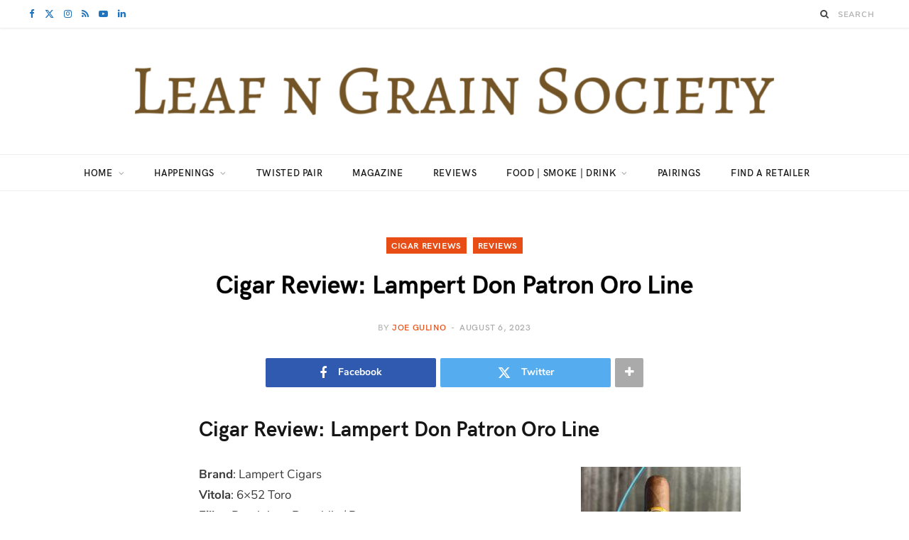

--- FILE ---
content_type: text/html; charset=UTF-8
request_url: https://leafngrainsociety.com/reviews/cigar-review-lampert-don-patron-oro-line/
body_size: 48569
content:
<!DOCTYPE html><html lang="en-US"><head><meta charset="UTF-8" /><meta http-equiv="x-ua-compatible" content="ie=edge" /><meta name="viewport" content="width=device-width, initial-scale=1" /><link rel="pingback" href="https://leafngrainsociety.com/xmlrpc.php" /><link rel="profile" href="http://gmpg.org/xfn/11" /><title>Cigar Review: Lampert Don Patron Oro Line  - Leaf n Grain Society</title><link rel="stylesheet" id="siteground-optimizer-combined-css-a4d2256ed0a6802c5f3365e42480f614" href="https://leafngrainsociety.com/wp-content/uploads/siteground-optimizer-assets/siteground-optimizer-combined-css-a4d2256ed0a6802c5f3365e42480f614.css" media="all" /><link rel="preload" href="https://leafngrainsociety.com/wp-content/uploads/siteground-optimizer-assets/siteground-optimizer-combined-css-a4d2256ed0a6802c5f3365e42480f614.css" as="style"><link rel="preload" as="font" href="https://leafngrainsociety.com/wp-content/themes/cheerup/css/icons/fonts/ts-icons.woff2?v1.1" type="font/woff2" crossorigin="anonymous" /><meta name='robots' content='max-image-preview:large' /><meta name="description" content="Cigar, Cigars, Cigar Review, Lampert, Lampert Cigars, Don Patron Oro Line, Cigar Review: Lampert Don Patron Oro Line, Leaf n Grain Society, Leaf n Grain" /><meta name="robots" content="index,follow" /><link rel="canonical" href="https://leafngrainsociety.com/reviews/cigar-review-lampert-don-patron-oro-line/" /><meta property="og:locale" content="en_US" /><meta property="og:type" content="article" /><meta property="og:title" content="Cigar Review: Lampert Don Patron Oro Line" /><meta property="og:description" content="Cigar, Cigars, Cigar Review, Lampert, Lampert Cigars, Don Patron Oro Line, Cigar Review: Lampert Don Patron Oro Line, Leaf n Grain Society, Leaf n Grain" /><meta property="og:url" content="https://leafngrainsociety.com/reviews/cigar-review-lampert-don-patron-oro-line/" /><meta property="og:site_name" name="copyright" content="Leaf n Grain Society" /><meta property="og:image" content="https://i0.wp.com/leafngrainsociety.com/wp-content/uploads/2023/05/LnG-97.png?fit=300%2C300&#038;ssl=1" /> <!-- Jetpack Site Verification Tags --><link rel='dns-prefetch' href='//stats.wp.com' /><link rel='dns-prefetch' href='//widgets.wp.com' /><link rel='dns-prefetch' href='//s0.wp.com' /><link rel='dns-prefetch' href='//0.gravatar.com' /><link rel='dns-prefetch' href='//1.gravatar.com' /><link rel='dns-prefetch' href='//2.gravatar.com' /><link rel='preconnect' href='//i0.wp.com' /><link rel='preconnect' href='//c0.wp.com' /><link rel="alternate" type="application/rss+xml" title="Leaf n Grain Society &raquo; Feed" href="https://leafngrainsociety.com/feed/" /><link rel="alternate" type="application/rss+xml" title="Leaf n Grain Society &raquo; Comments Feed" href="https://leafngrainsociety.com/comments/feed/" /><link rel="alternate" title="oEmbed (JSON)" type="application/json+oembed" href="https://leafngrainsociety.com/wp-json/oembed/1.0/embed?url=https%3A%2F%2Fleafngrainsociety.com%2Freviews%2Fcigar-review-lampert-don-patron-oro-line%2F" /><link rel="alternate" title="oEmbed (XML)" type="text/xml+oembed" href="https://leafngrainsociety.com/wp-json/oembed/1.0/embed?url=https%3A%2F%2Fleafngrainsociety.com%2Freviews%2Fcigar-review-lampert-don-patron-oro-line%2F&#038;format=xml" /> <style id='wp-img-auto-sizes-contain-inline-css' type='text/css'> img:is([sizes=auto i],[sizes^="auto," i]){contain-intrinsic-size:3000px 1500px}
/*# sourceURL=wp-img-auto-sizes-contain-inline-css */ </style> <style id='wp-block-library-inline-css' type='text/css'> :root{--wp-block-synced-color:#7a00df;--wp-block-synced-color--rgb:122,0,223;--wp-bound-block-color:var(--wp-block-synced-color);--wp-editor-canvas-background:#ddd;--wp-admin-theme-color:#007cba;--wp-admin-theme-color--rgb:0,124,186;--wp-admin-theme-color-darker-10:#006ba1;--wp-admin-theme-color-darker-10--rgb:0,107,160.5;--wp-admin-theme-color-darker-20:#005a87;--wp-admin-theme-color-darker-20--rgb:0,90,135;--wp-admin-border-width-focus:2px}@media (min-resolution:192dpi){:root{--wp-admin-border-width-focus:1.5px}}.wp-element-button{cursor:pointer}:root .has-very-light-gray-background-color{background-color:#eee}:root .has-very-dark-gray-background-color{background-color:#313131}:root .has-very-light-gray-color{color:#eee}:root .has-very-dark-gray-color{color:#313131}:root .has-vivid-green-cyan-to-vivid-cyan-blue-gradient-background{background:linear-gradient(135deg,#00d084,#0693e3)}:root .has-purple-crush-gradient-background{background:linear-gradient(135deg,#34e2e4,#4721fb 50%,#ab1dfe)}:root .has-hazy-dawn-gradient-background{background:linear-gradient(135deg,#faaca8,#dad0ec)}:root .has-subdued-olive-gradient-background{background:linear-gradient(135deg,#fafae1,#67a671)}:root .has-atomic-cream-gradient-background{background:linear-gradient(135deg,#fdd79a,#004a59)}:root .has-nightshade-gradient-background{background:linear-gradient(135deg,#330968,#31cdcf)}:root .has-midnight-gradient-background{background:linear-gradient(135deg,#020381,#2874fc)}:root{--wp--preset--font-size--normal:16px;--wp--preset--font-size--huge:42px}.has-regular-font-size{font-size:1em}.has-larger-font-size{font-size:2.625em}.has-normal-font-size{font-size:var(--wp--preset--font-size--normal)}.has-huge-font-size{font-size:var(--wp--preset--font-size--huge)}.has-text-align-center{text-align:center}.has-text-align-left{text-align:left}.has-text-align-right{text-align:right}.has-fit-text{white-space:nowrap!important}#end-resizable-editor-section{display:none}.aligncenter{clear:both}.items-justified-left{justify-content:flex-start}.items-justified-center{justify-content:center}.items-justified-right{justify-content:flex-end}.items-justified-space-between{justify-content:space-between}.screen-reader-text{border:0;clip-path:inset(50%);height:1px;margin:-1px;overflow:hidden;padding:0;position:absolute;width:1px;word-wrap:normal!important}.screen-reader-text:focus{background-color:#ddd;clip-path:none;color:#444;display:block;font-size:1em;height:auto;left:5px;line-height:normal;padding:15px 23px 14px;text-decoration:none;top:5px;width:auto;z-index:100000}html :where(.has-border-color){border-style:solid}html :where([style*=border-top-color]){border-top-style:solid}html :where([style*=border-right-color]){border-right-style:solid}html :where([style*=border-bottom-color]){border-bottom-style:solid}html :where([style*=border-left-color]){border-left-style:solid}html :where([style*=border-width]){border-style:solid}html :where([style*=border-top-width]){border-top-style:solid}html :where([style*=border-right-width]){border-right-style:solid}html :where([style*=border-bottom-width]){border-bottom-style:solid}html :where([style*=border-left-width]){border-left-style:solid}html :where(img[class*=wp-image-]){height:auto;max-width:100%}:where(figure){margin:0 0 1em}html :where(.is-position-sticky){--wp-admin--admin-bar--position-offset:var(--wp-admin--admin-bar--height,0px)}@media screen and (max-width:600px){html :where(.is-position-sticky){--wp-admin--admin-bar--position-offset:0px}}
/*# sourceURL=wp-block-library-inline-css */ </style><style id='global-styles-inline-css' type='text/css'> :root{--wp--preset--aspect-ratio--square: 1;--wp--preset--aspect-ratio--4-3: 4/3;--wp--preset--aspect-ratio--3-4: 3/4;--wp--preset--aspect-ratio--3-2: 3/2;--wp--preset--aspect-ratio--2-3: 2/3;--wp--preset--aspect-ratio--16-9: 16/9;--wp--preset--aspect-ratio--9-16: 9/16;--wp--preset--color--black: #000000;--wp--preset--color--cyan-bluish-gray: #abb8c3;--wp--preset--color--white: #ffffff;--wp--preset--color--pale-pink: #f78da7;--wp--preset--color--vivid-red: #cf2e2e;--wp--preset--color--luminous-vivid-orange: #ff6900;--wp--preset--color--luminous-vivid-amber: #fcb900;--wp--preset--color--light-green-cyan: #7bdcb5;--wp--preset--color--vivid-green-cyan: #00d084;--wp--preset--color--pale-cyan-blue: #8ed1fc;--wp--preset--color--vivid-cyan-blue: #0693e3;--wp--preset--color--vivid-purple: #9b51e0;--wp--preset--gradient--vivid-cyan-blue-to-vivid-purple: linear-gradient(135deg,rgb(6,147,227) 0%,rgb(155,81,224) 100%);--wp--preset--gradient--light-green-cyan-to-vivid-green-cyan: linear-gradient(135deg,rgb(122,220,180) 0%,rgb(0,208,130) 100%);--wp--preset--gradient--luminous-vivid-amber-to-luminous-vivid-orange: linear-gradient(135deg,rgb(252,185,0) 0%,rgb(255,105,0) 100%);--wp--preset--gradient--luminous-vivid-orange-to-vivid-red: linear-gradient(135deg,rgb(255,105,0) 0%,rgb(207,46,46) 100%);--wp--preset--gradient--very-light-gray-to-cyan-bluish-gray: linear-gradient(135deg,rgb(238,238,238) 0%,rgb(169,184,195) 100%);--wp--preset--gradient--cool-to-warm-spectrum: linear-gradient(135deg,rgb(74,234,220) 0%,rgb(151,120,209) 20%,rgb(207,42,186) 40%,rgb(238,44,130) 60%,rgb(251,105,98) 80%,rgb(254,248,76) 100%);--wp--preset--gradient--blush-light-purple: linear-gradient(135deg,rgb(255,206,236) 0%,rgb(152,150,240) 100%);--wp--preset--gradient--blush-bordeaux: linear-gradient(135deg,rgb(254,205,165) 0%,rgb(254,45,45) 50%,rgb(107,0,62) 100%);--wp--preset--gradient--luminous-dusk: linear-gradient(135deg,rgb(255,203,112) 0%,rgb(199,81,192) 50%,rgb(65,88,208) 100%);--wp--preset--gradient--pale-ocean: linear-gradient(135deg,rgb(255,245,203) 0%,rgb(182,227,212) 50%,rgb(51,167,181) 100%);--wp--preset--gradient--electric-grass: linear-gradient(135deg,rgb(202,248,128) 0%,rgb(113,206,126) 100%);--wp--preset--gradient--midnight: linear-gradient(135deg,rgb(2,3,129) 0%,rgb(40,116,252) 100%);--wp--preset--font-size--small: 13px;--wp--preset--font-size--medium: 20px;--wp--preset--font-size--large: 36px;--wp--preset--font-size--x-large: 42px;--wp--preset--spacing--20: 0.44rem;--wp--preset--spacing--30: 0.67rem;--wp--preset--spacing--40: 1rem;--wp--preset--spacing--50: 1.5rem;--wp--preset--spacing--60: 2.25rem;--wp--preset--spacing--70: 3.38rem;--wp--preset--spacing--80: 5.06rem;--wp--preset--shadow--natural: 6px 6px 9px rgba(0, 0, 0, 0.2);--wp--preset--shadow--deep: 12px 12px 50px rgba(0, 0, 0, 0.4);--wp--preset--shadow--sharp: 6px 6px 0px rgba(0, 0, 0, 0.2);--wp--preset--shadow--outlined: 6px 6px 0px -3px rgb(255, 255, 255), 6px 6px rgb(0, 0, 0);--wp--preset--shadow--crisp: 6px 6px 0px rgb(0, 0, 0);}:where(.is-layout-flex){gap: 0.5em;}:where(.is-layout-grid){gap: 0.5em;}body .is-layout-flex{display: flex;}.is-layout-flex{flex-wrap: wrap;align-items: center;}.is-layout-flex > :is(*, div){margin: 0;}body .is-layout-grid{display: grid;}.is-layout-grid > :is(*, div){margin: 0;}:where(.wp-block-columns.is-layout-flex){gap: 2em;}:where(.wp-block-columns.is-layout-grid){gap: 2em;}:where(.wp-block-post-template.is-layout-flex){gap: 1.25em;}:where(.wp-block-post-template.is-layout-grid){gap: 1.25em;}.has-black-color{color: var(--wp--preset--color--black) !important;}.has-cyan-bluish-gray-color{color: var(--wp--preset--color--cyan-bluish-gray) !important;}.has-white-color{color: var(--wp--preset--color--white) !important;}.has-pale-pink-color{color: var(--wp--preset--color--pale-pink) !important;}.has-vivid-red-color{color: var(--wp--preset--color--vivid-red) !important;}.has-luminous-vivid-orange-color{color: var(--wp--preset--color--luminous-vivid-orange) !important;}.has-luminous-vivid-amber-color{color: var(--wp--preset--color--luminous-vivid-amber) !important;}.has-light-green-cyan-color{color: var(--wp--preset--color--light-green-cyan) !important;}.has-vivid-green-cyan-color{color: var(--wp--preset--color--vivid-green-cyan) !important;}.has-pale-cyan-blue-color{color: var(--wp--preset--color--pale-cyan-blue) !important;}.has-vivid-cyan-blue-color{color: var(--wp--preset--color--vivid-cyan-blue) !important;}.has-vivid-purple-color{color: var(--wp--preset--color--vivid-purple) !important;}.has-black-background-color{background-color: var(--wp--preset--color--black) !important;}.has-cyan-bluish-gray-background-color{background-color: var(--wp--preset--color--cyan-bluish-gray) !important;}.has-white-background-color{background-color: var(--wp--preset--color--white) !important;}.has-pale-pink-background-color{background-color: var(--wp--preset--color--pale-pink) !important;}.has-vivid-red-background-color{background-color: var(--wp--preset--color--vivid-red) !important;}.has-luminous-vivid-orange-background-color{background-color: var(--wp--preset--color--luminous-vivid-orange) !important;}.has-luminous-vivid-amber-background-color{background-color: var(--wp--preset--color--luminous-vivid-amber) !important;}.has-light-green-cyan-background-color{background-color: var(--wp--preset--color--light-green-cyan) !important;}.has-vivid-green-cyan-background-color{background-color: var(--wp--preset--color--vivid-green-cyan) !important;}.has-pale-cyan-blue-background-color{background-color: var(--wp--preset--color--pale-cyan-blue) !important;}.has-vivid-cyan-blue-background-color{background-color: var(--wp--preset--color--vivid-cyan-blue) !important;}.has-vivid-purple-background-color{background-color: var(--wp--preset--color--vivid-purple) !important;}.has-black-border-color{border-color: var(--wp--preset--color--black) !important;}.has-cyan-bluish-gray-border-color{border-color: var(--wp--preset--color--cyan-bluish-gray) !important;}.has-white-border-color{border-color: var(--wp--preset--color--white) !important;}.has-pale-pink-border-color{border-color: var(--wp--preset--color--pale-pink) !important;}.has-vivid-red-border-color{border-color: var(--wp--preset--color--vivid-red) !important;}.has-luminous-vivid-orange-border-color{border-color: var(--wp--preset--color--luminous-vivid-orange) !important;}.has-luminous-vivid-amber-border-color{border-color: var(--wp--preset--color--luminous-vivid-amber) !important;}.has-light-green-cyan-border-color{border-color: var(--wp--preset--color--light-green-cyan) !important;}.has-vivid-green-cyan-border-color{border-color: var(--wp--preset--color--vivid-green-cyan) !important;}.has-pale-cyan-blue-border-color{border-color: var(--wp--preset--color--pale-cyan-blue) !important;}.has-vivid-cyan-blue-border-color{border-color: var(--wp--preset--color--vivid-cyan-blue) !important;}.has-vivid-purple-border-color{border-color: var(--wp--preset--color--vivid-purple) !important;}.has-vivid-cyan-blue-to-vivid-purple-gradient-background{background: var(--wp--preset--gradient--vivid-cyan-blue-to-vivid-purple) !important;}.has-light-green-cyan-to-vivid-green-cyan-gradient-background{background: var(--wp--preset--gradient--light-green-cyan-to-vivid-green-cyan) !important;}.has-luminous-vivid-amber-to-luminous-vivid-orange-gradient-background{background: var(--wp--preset--gradient--luminous-vivid-amber-to-luminous-vivid-orange) !important;}.has-luminous-vivid-orange-to-vivid-red-gradient-background{background: var(--wp--preset--gradient--luminous-vivid-orange-to-vivid-red) !important;}.has-very-light-gray-to-cyan-bluish-gray-gradient-background{background: var(--wp--preset--gradient--very-light-gray-to-cyan-bluish-gray) !important;}.has-cool-to-warm-spectrum-gradient-background{background: var(--wp--preset--gradient--cool-to-warm-spectrum) !important;}.has-blush-light-purple-gradient-background{background: var(--wp--preset--gradient--blush-light-purple) !important;}.has-blush-bordeaux-gradient-background{background: var(--wp--preset--gradient--blush-bordeaux) !important;}.has-luminous-dusk-gradient-background{background: var(--wp--preset--gradient--luminous-dusk) !important;}.has-pale-ocean-gradient-background{background: var(--wp--preset--gradient--pale-ocean) !important;}.has-electric-grass-gradient-background{background: var(--wp--preset--gradient--electric-grass) !important;}.has-midnight-gradient-background{background: var(--wp--preset--gradient--midnight) !important;}.has-small-font-size{font-size: var(--wp--preset--font-size--small) !important;}.has-medium-font-size{font-size: var(--wp--preset--font-size--medium) !important;}.has-large-font-size{font-size: var(--wp--preset--font-size--large) !important;}.has-x-large-font-size{font-size: var(--wp--preset--font-size--x-large) !important;}
/*# sourceURL=global-styles-inline-css */ </style> <style id='classic-theme-styles-inline-css' type='text/css'> /*! This file is auto-generated */
.wp-block-button__link{color:#fff;background-color:#32373c;border-radius:9999px;box-shadow:none;text-decoration:none;padding:calc(.667em + 2px) calc(1.333em + 2px);font-size:1.125em}.wp-block-file__button{background:#32373c;color:#fff;text-decoration:none}
/*# sourceURL=/wp-includes/css/classic-themes.min.css */ </style><link rel='stylesheet' id='jetpack_likes-css' href='https://c0.wp.com/p/jetpack/15.4/modules/likes/style.css' type='text/css' media='all' /> <style id='cheerup-skin-inline-css' type='text/css'> :root { --main-width: 1920px;
--topbar-social-color: #1e73be; }
.main-head, .main-head.dark { border-bottom-color: #dd9933; }
.main-head .top-bar, .search-alt .dark, .main-head.compact .dark .social-icons { --topbar-social-color: #1e73be; }
.main-footer .upper-footer { background-color: #0a0a0a; border-top: none; }
.main-footer .bg-wrap:before { opacity: .2; }
.main-footer .lower-footer:not(._) { background: none; }
.main-footer .post-title, .main-footer .product-title { color: #0a0a0a !important; }  /*# sourceURL=cheerup-skin-inline-css */ </style><link rel='stylesheet' id='sharedaddy-css' href='https://c0.wp.com/p/jetpack/15.4/modules/sharedaddy/sharing.css' type='text/css' media='all' /><link rel='stylesheet' id='social-logos-css' href='https://c0.wp.com/p/jetpack/15.4/_inc/social-logos/social-logos.min.css' type='text/css' media='all' /> <script type="text/javascript" id="cheerup-lazy-inline-js-after"> /* <![CDATA[ */
/**
 * @copyright ThemeSphere
 * @preserve
 */
var BunyadLazy={};BunyadLazy.load=function(){function a(e,n){var t={};e.dataset.bgset&&e.dataset.sizes?(t.sizes=e.dataset.sizes,t.srcset=e.dataset.bgset):t.src=e.dataset.bgsrc,function(t){var a=t.dataset.ratio;if(0<a){const e=t.parentElement;if(e.classList.contains("media-ratio")){const n=e.style;n.getPropertyValue("--a-ratio")||(n.paddingBottom=100/a+"%")}}}(e);var a,o=document.createElement("img");for(a in o.onload=function(){var t="url('"+(o.currentSrc||o.src)+"')",a=e.style;a.backgroundImage!==t&&requestAnimationFrame(()=>{a.backgroundImage=t,n&&n()}),o.onload=null,o.onerror=null,o=null},o.onerror=o.onload,t)o.setAttribute(a,t[a]);o&&o.complete&&0<o.naturalWidth&&o.onload&&o.onload()}function e(t){t.dataset.loaded||a(t,()=>{document.dispatchEvent(new Event("lazyloaded")),t.dataset.loaded=1})}function n(t){"complete"===document.readyState?t():window.addEventListener("load",t)}return{initEarly:function(){var t,a=()=>{document.querySelectorAll(".img.bg-cover:not(.lazyload)").forEach(e)};"complete"!==document.readyState?(t=setInterval(a,150),n(()=>{a(),clearInterval(t)})):a()},callOnLoad:n,initBgImages:function(t){t&&n(()=>{document.querySelectorAll(".img.bg-cover").forEach(e)})},bgLoad:a}}(),BunyadLazy.load.initEarly();
//# sourceURL=cheerup-lazy-inline-js-after
/* ]]> */ </script> <script type="text/javascript" src="https://c0.wp.com/c/6.9/wp-includes/js/jquery/jquery.min.js" id="jquery-core-js"></script> <script type="text/javascript" src="https://c0.wp.com/c/6.9/wp-includes/js/jquery/jquery-migrate.min.js" id="jquery-migrate-js"></script> <script type="text/javascript" id="egcf-scripts-js-extra"> /* <![CDATA[ */
var EGCF_Plugin = {"ajax_url":"https://leafngrainsociety.com/wp-admin/admin-ajax.php"};
//# sourceURL=egcf-scripts-js-extra
/* ]]> */ </script> <script></script><link rel="https://api.w.org/" href="https://leafngrainsociety.com/wp-json/" /><link rel="alternate" title="JSON" type="application/json" href="https://leafngrainsociety.com/wp-json/wp/v2/posts/49979" /><link rel="EditURI" type="application/rsd+xml" title="RSD" href="https://leafngrainsociety.com/xmlrpc.php?rsd" /><meta name="generator" content="WordPress 6.9" /><link rel='shortlink' href='https://leafngrainsociety.com/?p=49979' /> <!-- Global site tag (gtag.js) - Google Analytics --> <script async src="https://www.googletagmanager.com/gtag/js?id=G-LE9R0YFZCP"></script> <script> window.dataLayer = window.dataLayer || [];
 function gtag(){dataLayer.push(arguments);}
 gtag('js', new Date());
 gtag('config', 'G-LE9R0YFZCP'); </script> <script async src="https://pagead2.googlesyndication.com/pagead/js/adsbygoogle.js?client=ca-pub-8109149551574333"
 crossorigin="anonymous"></script><style type="text/css"> .tippy-box[data-theme~="wprm"] { background-color: #333333; color: #FFFFFF; } .tippy-box[data-theme~="wprm"][data-placement^="top"] > .tippy-arrow::before { border-top-color: #333333; } .tippy-box[data-theme~="wprm"][data-placement^="bottom"] > .tippy-arrow::before { border-bottom-color: #333333; } .tippy-box[data-theme~="wprm"][data-placement^="left"] > .tippy-arrow::before { border-left-color: #333333; } .tippy-box[data-theme~="wprm"][data-placement^="right"] > .tippy-arrow::before { border-right-color: #333333; } .tippy-box[data-theme~="wprm"] a { color: #FFFFFF; } .wprm-comment-rating svg { width: 18px !important; height: 18px !important; } img.wprm-comment-rating { width: 90px !important; height: 18px !important; } body { --comment-rating-star-color: #343434; } body { --wprm-popup-font-size: 16px; } body { --wprm-popup-background: #ffffff; } body { --wprm-popup-title: #000000; } body { --wprm-popup-content: #444444; } body { --wprm-popup-button-background: #444444; } body { --wprm-popup-button-text: #ffffff; } body { --wprm-popup-accent: #747B2D; }</style><style type="text/css">.wprm-glossary-term {color: #5A822B;text-decoration: underline;cursor: help;}</style><style type="text/css">.wprm-recipe-template-snippet-basic-buttons {
 font-family: inherit; /* wprm_font_family type=font */
 font-size: 0.9em; /* wprm_font_size type=font_size */
 text-align: center; /* wprm_text_align type=align */
 margin-top: 0px; /* wprm_margin_top type=size */
 margin-bottom: 10px; /* wprm_margin_bottom type=size */
}
.wprm-recipe-template-snippet-basic-buttons a  {
 margin: 5px; /* wprm_margin_button type=size */
 margin: 5px; /* wprm_margin_button type=size */
}
.wprm-recipe-template-snippet-basic-buttons a:first-child {
 margin-left: 0;
}
.wprm-recipe-template-snippet-basic-buttons a:last-child {
 margin-right: 0;
}/**
 * CSS for CheerUp theme's custom recipe template.
 */
.wprm-recipe-template-cheerup {
 --box-pad: 30px;
 margin: 2.5em auto;
 font-size: 1em; /* wprm_main_font_size type=font_size */
 border-style: solid; /* wprm_border_style type=border */
 border-width: 1px; /* wprm_border_width type=size */
 border-color: #efefef; /* wprm_border type=color */
 padding: var(--box-pad);
 background-color: #ffffff; /* wprm_background type=color */
 max-width: 950px; /* wprm_max_width type=size */
 box-shadow: 0 0 9px rgba(0, 0, 0, 0.05);
 border-radius: 5px;
}
@media (max-width: 540px) {
 .wprm-recipe-template-cheerup {
 margin-left: -18px;
 margin-right: -18px;
 --box-pad: 20px;
 }
}
.wprm-recipe-template-cheerup .wprm-recipe-template-ts-container > :last-child {
 margin-bottom: 0;
}
.wprm-recipe-template-cheerup .wprm-ts-img {
 position: relative;
}
.wprm-recipe-template-cheerup .wprm-recipe-image {
 max-height: 400px;
 min-height: 25px;
}
.wprm-recipe-template-cheerup .wprm-recipe-image img {
 margin: calc(-1 * var(--box-pad));
 margin-bottom: 30px;
 width: calc(100% + var(--box-pad) * 2);
 height: auto;
 max-width: initial;
 max-height: inherit;
 object-fit: cover;
}
.wprm-recipe-template-cheerup .wprm-recipe-image amp-img > img {
 object-fit: cover;
}
.wprm-recipe-template-cheerup:hover .wprm-ts-buttons {
 pointer-events: auto;
 opacity: 1;
}
.wprm-recipe-template-cheerup .wprm-ts-buttons {
 position: absolute;
 bottom: 8px;
 right: -16px;
}
@media (min-width: 1201px) {
 .wprm-recipe-template-cheerup .wprm-ts-buttons {
 opacity: 0;
 pointer-events: none;
 }
}
.wprm-recipe-template-cheerup .wprm-ts-buttons a {
 display: inline-flex;
 align-items: center;
 justify-content: center;
 margin-right: 3px;
 text-transform: uppercase;
 letter-spacing: 0.08em;
 font-size: 12px;
 font-family: var(--ui-font);
 font-weight: 500;
 line-height: 1;
 box-shadow: 0 4px 10px rgba(0, 0, 0, 0.1);
}
.wprm-recipe-template-cheerup .wprm-ts-buttons svg {
 transform: scale(0.88);
 margin-right: 5px;
 opacity: 0.7;
}
.wprm-recipe-template-cheerup .wprm-block-text-bold {
 font-weight: 600 !important;
}
.wprm-recipe-template-cheerup .wprm-ts-header .wprm-recipe-name {
 margin-bottom: 10px;
 font-size: calc(18px + 0.65em);
 line-height: 1.2;
}
.wprm-recipe-template-cheerup .wprm-recipe-rating {
 margin-top: -6px;
 margin-bottom: 15px;
}
.wprm-recipe-template-cheerup .wprm-recipe-rating .wprm-recipe-rating-details {
 color: #7e7e7e;
 letter-spacing: 0.08em;
 margin-left: 20px;
}
.wprm-recipe-template-cheerup .wprm-recipe-rating svg {
 width: 15px;
 height: 15px;
 margin-right: 2px;
}
.wprm-recipe-template-cheerup .wprm-recipe-summary {
 font-size: 1.1em;
 margin-bottom: 15px;
}
.wprm-recipe-template-cheerup .wprm-ts-main-meta {
 font-size: 14px;
 color: #7e7e7e;
 margin-bottom: 20px;
}
.wprm-recipe-template-cheerup .wprm-ts-main-meta .wprm-recipe-details-label {
 text-transform: lowercase;
 font-style: italic;
 margin-right: 9px;
}
.wprm-recipe-template-cheerup .wprm-ts-main-meta .wprm-recipe-details-label:after {
 content: ":";
 margin-left: -3px;
}
.wprm-recipe-template-cheerup .wprm-ts-main-meta .wprm-recipe-details,
.wprm-recipe-template-cheerup .wprm-ts-main-meta .wprm-recipe-details-unit {
 text-transform: uppercase;
 font-weight: 600;
 font-size: 0.9em;
 letter-spacing: 0.08em;
}
.wprm-recipe-template-cheerup .wprm-ts-main-meta .wprm-recipe-details-unit {
 font-size: 0.8em;
}
.wprm-recipe-template-cheerup .wprm-recipe-times-container {
 margin-top: 8px;
 display: flex;
 flex-wrap: wrap;
 align-items: center;
}
.wprm-recipe-template-cheerup .wprm-recipe-times-container:before,
.wprm-recipe-template-cheerup .wprm-recipe-servings-container:before {
 content: "\f017";
 font-family: ts-icons;
 font-size: 15px;
 opacity: 0.5;
 margin-right: 8px;
}
.wprm-recipe-template-cheerup .wprm-recipe-servings-container:before {
 content: "\f0f5";
}
.wprm-recipe-template-cheerup .wprm-recipe-header {
 display: flex;
 justify-content: space-between;
 margin-top: 30px;
 margin-bottom: 30px;
 padding-top: 15px;
 border-top: 1px solid #efefef;
 font-size: 1em;
 font-weight: 500;
 text-transform: uppercase;
 letter-spacing: 0.08em;
}
.wprm-recipe-template-cheerup .wprm-recipe-header .wprm-toggle-container {
 font-size: 12px;
}
.wprm-recipe-template-cheerup .wprm-recipe-group-name {
 margin-top: 22px !important;
 margin-bottom: 11px;
 font-weight: 500;
 font-size: 1em;
}
.wprm-recipe-template-cheerup .wprm-recipe-ingredients li,
.wprm-recipe-template-cheerup .wprm-recipe-equipment li {
 margin-bottom: 0.35em;
 list-style-type: none !important;
 position: relative;
 padding-left: 5px;
}
.wprm-recipe-template-cheerup .wprm-recipe-ingredients li:before,
.wprm-recipe-template-cheerup .wprm-recipe-equipment li:before {
 position: absolute;
 content: "";
 background: var(--main-color, #000);
 width: 5px;
 height: 5px;
 margin-left: -22px;
 margin-top: 0.8em;
 display: inline-flex;
 align-self: center;
 vertical-align: middle;
 border-radius: 50%;
}
.wprm-recipe-template-cheerup .wprm-recipe-ingredient-notes {
 margin-left: 3px;
}
.wprm-recipe-template-cheerup .wprm-recipe-instructions,
.wprm-recipe-template-cheerup .wprm-recipe-notes {
 counter-reset: ts-recipe-inst;
}
.wprm-recipe-template-cheerup .wprm-recipe-instructions li,
.wprm-recipe-template-cheerup .wprm-recipe-notes li {
 position: relative;
 padding-left: 14px;
}
.wprm-recipe-template-cheerup .wprm-recipe-instructions li:before,
.wprm-recipe-template-cheerup .wprm-recipe-notes li:before {
 position: absolute;
 display: flex;
 content: counter(ts-recipe-inst);
 counter-increment: ts-recipe-inst;
 margin-top: 0.2em;
 left: 0;
 transform: translateX(-100%);
 width: 25px;
 height: 25px;
 border-radius: 50%;
 background: var(--main-color, #000);
 color: #fff;
 font-size: 12px;
 font-weight: 500;
 flex-shrink: 0;
 justify-content: center;
 align-items: center;
}
.wprm-recipe-template-cheerup .wprm-recipe-instruction-group-name {
 margin-top: 35px !important;
 margin-bottom: 15px;
}
.wprm-recipe-template-cheerup .wprm-recipe-notes > :last-child {
 margin-bottom: 0;
}
.wprm-recipe-template-cheerup .wprm-recipe-notes ul {
 margin-top: 10px;
}
.wprm-recipe-template-cheerup .wprm-recipe-notes ul:last-child li:last-child {
 margin-bottom: 0 !important;
}
.wprm-recipe-template-cheerup .wprm-recipe-notes li {
 list-style-type: none;
 margin-bottom: 20px;
}
.wprm-recipe-template-cheerup .wprm-recipe-notes li:before {
 content: "i";
 font-style: italic;
 font-weight: 700;
 background: #ccc;
}
.wprm-recipe-template-cheerup .wprm-recipe-notes-container {
 margin: 2.5em 0;
 border-radius: 5px;
 padding: 20px;
 font-weight: 400;
 font-style: normal;
 text-transform: none;
 border: 1px solid #efefef;
 background: #f7f7f7;
}
.wprm-recipe-template-cheerup .wprm-recipe-notes-container > .wprm-recipe-template-cheerup .wprm-recipe-notes-container {
 padding: 0;
}
.wprm-recipe-template-cheerup .wprm-recipe-notes-container .wprm-recipe-notes-header {
 margin: 0;
 margin-bottom: 20px;
 padding: 0;
 border: 0;
 font-size: 14px;
 letter-spacing: 0.12em;
 opacity: 0.7;
}
.wprm-recipe-template-cheerup .wprm-ts-meta {
 margin-bottom: -10px;
 font-size: 14px;
 opacity: 0.8;
}
.wprm-recipe-template-cheerup .wprm-ts-meta .wprm-recipe-block-container-inline {
 margin-bottom: 10px;
}
.wprm-recipe-template-cheerup .wprm-ts-meta svg {
 margin-right: 5px;
 opacity: 0.25;
}
.wprm-print-recipe .wprm-recipe-template-cheerup {
 margin: 0 auto;
 line-height: 1.7;
}
.wprm-print-recipe .wprm-recipe-template-cheerup .wprm-recipe-rating {
 display: none;
}
.post-content .wprm-recipe-link {
 display: inline-block;
 -webkit-appearance: none;
 background: var(--main-color);
 color: #fff;
 padding: 13px 20px;
 font-family: var(--ui-font);
 font-size: 11px;
 font-weight: 600;
 line-height: 1;
 height: auto;
 letter-spacing: 0.09em;
 text-transform: uppercase;
 color: #fff !important;
 border-radius: 2px;
}.wprm-recipe-template-compact-howto {
 margin: 20px auto;
 background-color: #fafafa; /* wprm_background type=color */
 font-family: -apple-system, BlinkMacSystemFont, "Segoe UI", Roboto, Oxygen-Sans, Ubuntu, Cantarell, "Helvetica Neue", sans-serif; /* wprm_main_font_family type=font */
 font-size: 0.9em; /* wprm_main_font_size type=font_size */
 line-height: 1.5em; /* wprm_main_line_height type=font_size */
 color: #333333; /* wprm_main_text type=color */
 max-width: 650px; /* wprm_max_width type=size */
}
.wprm-recipe-template-compact-howto a {
 color: #3498db; /* wprm_link type=color */
}
.wprm-recipe-template-compact-howto p, .wprm-recipe-template-compact-howto li {
 font-family: -apple-system, BlinkMacSystemFont, "Segoe UI", Roboto, Oxygen-Sans, Ubuntu, Cantarell, "Helvetica Neue", sans-serif; /* wprm_main_font_family type=font */
 font-size: 1em !important;
 line-height: 1.5em !important; /* wprm_main_line_height type=font_size */
}
.wprm-recipe-template-compact-howto li {
 margin: 0 0 0 32px !important;
 padding: 0 !important;
}
.rtl .wprm-recipe-template-compact-howto li {
 margin: 0 32px 0 0 !important;
}
.wprm-recipe-template-compact-howto ol, .wprm-recipe-template-compact-howto ul {
 margin: 0 !important;
 padding: 0 !important;
}
.wprm-recipe-template-compact-howto br {
 display: none;
}
.wprm-recipe-template-compact-howto .wprm-recipe-name,
.wprm-recipe-template-compact-howto .wprm-recipe-header {
 font-family: -apple-system, BlinkMacSystemFont, "Segoe UI", Roboto, Oxygen-Sans, Ubuntu, Cantarell, "Helvetica Neue", sans-serif; /* wprm_header_font_family type=font */
 color: #000000; /* wprm_header_text type=color */
 line-height: 1.3em; /* wprm_header_line_height type=font_size */
}
.wprm-recipe-template-compact-howto .wprm-recipe-header * {
 font-family: -apple-system, BlinkMacSystemFont, "Segoe UI", Roboto, Oxygen-Sans, Ubuntu, Cantarell, "Helvetica Neue", sans-serif; /* wprm_main_font_family type=font */
}
.wprm-recipe-template-compact-howto h1,
.wprm-recipe-template-compact-howto h2,
.wprm-recipe-template-compact-howto h3,
.wprm-recipe-template-compact-howto h4,
.wprm-recipe-template-compact-howto h5,
.wprm-recipe-template-compact-howto h6 {
 font-family: -apple-system, BlinkMacSystemFont, "Segoe UI", Roboto, Oxygen-Sans, Ubuntu, Cantarell, "Helvetica Neue", sans-serif; /* wprm_header_font_family type=font */
 color: #212121; /* wprm_header_text type=color */
 line-height: 1.3em; /* wprm_header_line_height type=font_size */
 margin: 0 !important;
 padding: 0 !important;
}
.wprm-recipe-template-compact-howto .wprm-recipe-header {
 margin-top: 1.2em !important;
}
.wprm-recipe-template-compact-howto h1 {
 font-size: 2em; /* wprm_h1_size type=font_size */
}
.wprm-recipe-template-compact-howto h2 {
 font-size: 1.8em; /* wprm_h2_size type=font_size */
}
.wprm-recipe-template-compact-howto h3 {
 font-size: 1.2em; /* wprm_h3_size type=font_size */
}
.wprm-recipe-template-compact-howto h4 {
 font-size: 1em; /* wprm_h4_size type=font_size */
}
.wprm-recipe-template-compact-howto h5 {
 font-size: 1em; /* wprm_h5_size type=font_size */
}
.wprm-recipe-template-compact-howto h6 {
 font-size: 1em; /* wprm_h6_size type=font_size */
}.wprm-recipe-template-compact-howto {
 border-style: solid; /* wprm_border_style type=border */
 border-width: 1px; /* wprm_border_width type=size */
 border-color: #777777; /* wprm_border type=color */
 border-radius: 0px; /* wprm_border_radius type=size */
 padding: 10px;
}.wprm-recipe-template-chic {
 margin: 20px auto;
 background-color: #fafafa; /* wprm_background type=color */
 font-family: -apple-system, BlinkMacSystemFont, "Segoe UI", Roboto, Oxygen-Sans, Ubuntu, Cantarell, "Helvetica Neue", sans-serif; /* wprm_main_font_family type=font */
 font-size: 0.9em; /* wprm_main_font_size type=font_size */
 line-height: 1.5em; /* wprm_main_line_height type=font_size */
 color: #333333; /* wprm_main_text type=color */
 max-width: 650px; /* wprm_max_width type=size */
}
.wprm-recipe-template-chic a {
 color: #3498db; /* wprm_link type=color */
}
.wprm-recipe-template-chic p, .wprm-recipe-template-chic li {
 font-family: -apple-system, BlinkMacSystemFont, "Segoe UI", Roboto, Oxygen-Sans, Ubuntu, Cantarell, "Helvetica Neue", sans-serif; /* wprm_main_font_family type=font */
 font-size: 1em !important;
 line-height: 1.5em !important; /* wprm_main_line_height type=font_size */
}
.wprm-recipe-template-chic li {
 margin: 0 0 0 32px !important;
 padding: 0 !important;
}
.rtl .wprm-recipe-template-chic li {
 margin: 0 32px 0 0 !important;
}
.wprm-recipe-template-chic ol, .wprm-recipe-template-chic ul {
 margin: 0 !important;
 padding: 0 !important;
}
.wprm-recipe-template-chic br {
 display: none;
}
.wprm-recipe-template-chic .wprm-recipe-name,
.wprm-recipe-template-chic .wprm-recipe-header {
 font-family: -apple-system, BlinkMacSystemFont, "Segoe UI", Roboto, Oxygen-Sans, Ubuntu, Cantarell, "Helvetica Neue", sans-serif; /* wprm_header_font_family type=font */
 color: #000000; /* wprm_header_text type=color */
 line-height: 1.3em; /* wprm_header_line_height type=font_size */
}
.wprm-recipe-template-chic .wprm-recipe-header * {
 font-family: -apple-system, BlinkMacSystemFont, "Segoe UI", Roboto, Oxygen-Sans, Ubuntu, Cantarell, "Helvetica Neue", sans-serif; /* wprm_main_font_family type=font */
}
.wprm-recipe-template-chic h1,
.wprm-recipe-template-chic h2,
.wprm-recipe-template-chic h3,
.wprm-recipe-template-chic h4,
.wprm-recipe-template-chic h5,
.wprm-recipe-template-chic h6 {
 font-family: -apple-system, BlinkMacSystemFont, "Segoe UI", Roboto, Oxygen-Sans, Ubuntu, Cantarell, "Helvetica Neue", sans-serif; /* wprm_header_font_family type=font */
 color: #212121; /* wprm_header_text type=color */
 line-height: 1.3em; /* wprm_header_line_height type=font_size */
 margin: 0 !important;
 padding: 0 !important;
}
.wprm-recipe-template-chic .wprm-recipe-header {
 margin-top: 1.2em !important;
}
.wprm-recipe-template-chic h1 {
 font-size: 2em; /* wprm_h1_size type=font_size */
}
.wprm-recipe-template-chic h2 {
 font-size: 1.8em; /* wprm_h2_size type=font_size */
}
.wprm-recipe-template-chic h3 {
 font-size: 1.2em; /* wprm_h3_size type=font_size */
}
.wprm-recipe-template-chic h4 {
 font-size: 1em; /* wprm_h4_size type=font_size */
}
.wprm-recipe-template-chic h5 {
 font-size: 1em; /* wprm_h5_size type=font_size */
}
.wprm-recipe-template-chic h6 {
 font-size: 1em; /* wprm_h6_size type=font_size */
}.wprm-recipe-template-chic {
 font-size: 1em; /* wprm_main_font_size type=font_size */
 border-style: solid; /* wprm_border_style type=border */
 border-width: 1px; /* wprm_border_width type=size */
 border-color: #E0E0E0; /* wprm_border type=color */
 padding: 10px;
 background-color: #ffffff; /* wprm_background type=color */
 max-width: 950px; /* wprm_max_width type=size */
}
.wprm-recipe-template-chic a {
 color: #5A822B; /* wprm_link type=color */
}
.wprm-recipe-template-chic .wprm-recipe-name {
 line-height: 1.3em;
 font-weight: bold;
}
.wprm-recipe-template-chic .wprm-template-chic-buttons {
 clear: both;
 font-size: 0.9em;
 text-align: center;
}
.wprm-recipe-template-chic .wprm-template-chic-buttons .wprm-recipe-icon {
 margin-right: 5px;
}
.wprm-recipe-template-chic .wprm-recipe-header {
 margin-bottom: 0.5em !important;
}
.wprm-recipe-template-chic .wprm-nutrition-label-container {
 font-size: 0.9em;
}
.wprm-recipe-template-chic .wprm-call-to-action {
 border-radius: 3px;
}</style> <style>img#wpstats{display:none}</style> <!-- SEO meta tags powered by SmartCrawl https://wpmudev.com/project/smartcrawl-wordpress-seo/ --><link rel="canonical" href="https://leafngrainsociety.com/reviews/cigar-review-lampert-don-patron-oro-line/" /><meta name="description" content="Cigar Review: Lampert Don Patron Oro Line Lampert Don Patron Oro Line Brand: Lampert Cigars Vitola: 6x52 Toro Filler: Dominican Republic / Peru Wrapper: Ecu ..." /> <script type="application/ld+json">{"@context":"https:\/\/schema.org","@graph":[{"@type":"Organization","@id":"https:\/\/leafngrainsociety.com\/#schema-publishing-organization","url":"https:\/\/leafngrainsociety.com","name":"Leaf n Grain Society"},{"@type":"WebSite","@id":"https:\/\/leafngrainsociety.com\/#schema-website","url":"https:\/\/leafngrainsociety.com","name":"Leaf n Grain Society","encoding":"UTF-8","potentialAction":{"@type":"SearchAction","target":"https:\/\/leafngrainsociety.com\/search\/{search_term_string}\/","query-input":"required name=search_term_string"}},{"@type":"BreadcrumbList","@id":"https:\/\/leafngrainsociety.com\/reviews\/cigar-review-lampert-don-patron-oro-line?page&name=cigar-review-lampert-don-patron-oro-line&category_name=reviews\/#breadcrumb","itemListElement":[{"@type":"ListItem","position":1,"name":"Home","item":"https:\/\/leafngrainsociety.com"},{"@type":"ListItem","position":2,"name":"Cigar Reviews","item":"https:\/\/leafngrainsociety.com\/category\/cigar-reviews\/"},{"@type":"ListItem","position":3,"name":"Cigar Review: Lampert Don Patron Oro Line"}]},{"@type":"Person","@id":"https:\/\/leafngrainsociety.com\/author\/joeyg\/#schema-author","name":"Joe Gulino","url":"https:\/\/leafngrainsociety.com\/author\/joeyg\/"},{"@type":"WebPage","@id":"https:\/\/leafngrainsociety.com\/reviews\/cigar-review-lampert-don-patron-oro-line\/#schema-webpage","isPartOf":{"@id":"https:\/\/leafngrainsociety.com\/#schema-website"},"publisher":{"@id":"https:\/\/leafngrainsociety.com\/#schema-publishing-organization"},"url":"https:\/\/leafngrainsociety.com\/reviews\/cigar-review-lampert-don-patron-oro-line\/"},{"@type":"Article","mainEntityOfPage":{"@id":"https:\/\/leafngrainsociety.com\/reviews\/cigar-review-lampert-don-patron-oro-line\/#schema-webpage"},"author":{"@id":"https:\/\/leafngrainsociety.com\/author\/joeyg\/#schema-author"},"publisher":{"@id":"https:\/\/leafngrainsociety.com\/#schema-publishing-organization"},"dateModified":"2023-09-18T11:09:18","datePublished":"2023-08-06T09:16:34","headline":"Cigar Review: Lampert Don Patron Oro Line  - Leaf n Grain Society","description":"Cigar Review: Lampert Don Patron Oro Line Lampert Don Patron Oro Line Brand: Lampert Cigars Vitola: 6x52 Toro Filler: Dominican Republic \/ Peru Wrapper: Ecu ...","name":"Cigar Review: Lampert Don Patron Oro Line","image":{"@type":"ImageObject","@id":"https:\/\/leafngrainsociety.com\/reviews\/cigar-review-lampert-don-patron-oro-line\/#schema-article-image","url":"https:\/\/i0.wp.com\/leafngrainsociety.com\/wp-content\/uploads\/2023\/05\/LnG-97.png?fit=300%2C300&ssl=1","height":300,"width":300},"thumbnailUrl":"https:\/\/i0.wp.com\/leafngrainsociety.com\/wp-content\/uploads\/2023\/05\/LnG-97.png?fit=300%2C300&ssl=1"}]}</script><meta property="og:type" content="article" /><meta property="og:url" content="https://leafngrainsociety.com/reviews/cigar-review-lampert-don-patron-oro-line/" /><meta property="og:title" content="Cigar Review: Lampert Don Patron Oro Line - Leaf n Grain Society" /><meta property="og:description" content="Cigar Review: Lampert Don Patron Oro Line Lampert Don Patron Oro Line Brand: Lampert Cigars Vitola: 6x52 Toro Filler: Dominican Republic / Peru Wrapper: Ecu ..." /><meta property="og:image" content="https://i0.wp.com/leafngrainsociety.com/wp-content/uploads/2023/05/LnG-97.png?fit=300%2C300&amp;ssl=1" /><meta property="og:image:width" content="300" /><meta property="og:image:height" content="300" /><meta property="article:published_time" content="2023-08-06T09:16:34" /><meta property="article:author" content="Joe Gulino" /><meta name="twitter:card" content="summary_large_image" /><meta name="twitter:site" content="leafngrain" /><meta name="twitter:title" content="Cigar Review: Lampert Don Patron Oro Line - Leaf n Grain Society" /><meta name="twitter:description" content="Cigar Review: Lampert Don Patron Oro Line Lampert Don Patron Oro Line Brand: Lampert Cigars Vitola: 6x52 Toro Filler: Dominican Republic / Peru Wrapper: Ecu ..." /><meta name="twitter:image" content="https://i0.wp.com/leafngrainsociety.com/wp-content/uploads/2023/05/LnG-97.png?fit=300%2C300&amp;ssl=1" /> <!-- /SEO --><meta name="description" content="Cigar Review: Lampert Don Patron Oro Line Brand: Lampert Cigars Vitola: 6x52 Toro Filler: Dominican Republic / Peru Wrapper: Ecuadorian Connecticut Binder: Ecuador Flavor intensity: Bold Body: Medium Boldness Price: $17 What Makes It Special Living near the midwest’s cigar Mecca has its perks. Norwood Royal Cigars owner Vick Shah regularly hosts meet-and-greet events with&hellip;" /> <!-- Jetpack Open Graph Tags --><meta property="og:type" content="article" /><meta property="og:title" content="Cigar Review: Lampert Don Patron Oro Line" /><meta property="og:url" content="https://leafngrainsociety.com/reviews/cigar-review-lampert-don-patron-oro-line/" /><meta property="og:description" content="Cigar Review: Lampert Don Patron Oro Line Brand: Lampert Cigars Vitola: 6&#215;52 Toro Filler: Dominican Republic / Peru Wrapper: Ecuadorian Connecticut Binder: Ecuador Flavor intensity: Bold Body:…" /><meta property="article:published_time" content="2023-08-06T14:16:34+00:00" /><meta property="article:modified_time" content="2023-09-18T16:09:18+00:00" /><meta property="og:site_name" content="Leaf n Grain Society" /><meta property="og:image" content="https://i0.wp.com/leafngrainsociety.com/wp-content/uploads/2023/05/LnG-97.png?fit=300%2C300&#038;ssl=1" /><meta property="og:image:width" content="300" /><meta property="og:image:height" content="300" /><meta property="og:image:alt" content="" /><meta property="og:locale" content="en_US" /><meta name="twitter:text:title" content="Cigar Review: Lampert Don Patron Oro Line" /><meta name="twitter:image" content="https://i0.wp.com/leafngrainsociety.com/wp-content/uploads/2023/05/LnG-97.png?fit=300%2C300&#038;ssl=1&#038;w=640" /><meta name="twitter:card" content="summary_large_image" /> <!-- End Jetpack Open Graph Tags --><link rel="icon" href="https://i0.wp.com/leafngrainsociety.com/wp-content/uploads/2021/10/cropped-FullColor_IconOnly_1280x1024_72dpi.png?fit=32%2C32&#038;ssl=1" sizes="32x32" /><link rel="icon" href="https://i0.wp.com/leafngrainsociety.com/wp-content/uploads/2021/10/cropped-FullColor_IconOnly_1280x1024_72dpi.png?fit=192%2C192&#038;ssl=1" sizes="192x192" /><link rel="apple-touch-icon" href="https://i0.wp.com/leafngrainsociety.com/wp-content/uploads/2021/10/cropped-FullColor_IconOnly_1280x1024_72dpi.png?fit=180%2C180&#038;ssl=1" /><meta name="msapplication-TileImage" content="https://i0.wp.com/leafngrainsociety.com/wp-content/uploads/2021/10/cropped-FullColor_IconOnly_1280x1024_72dpi.png?fit=270%2C270&#038;ssl=1" /> <noscript><style> .wpb_animate_when_almost_visible { opacity: 1; }</style></noscript> <style id='multiple-authors-widget-css-inline-css' type='text/css'> :root { --ppa-color-scheme: #655997; --ppa-color-scheme-active: #514779; }
/*# sourceURL=multiple-authors-widget-css-inline-css */ </style><link rel='stylesheet' id='multiple-authors-fontawesome-css' href='https://cdnjs.cloudflare.com/ajax/libs/font-awesome/6.7.1/css/all.min.css?ver=4.10.1' type='text/css' media='all' /></head><body class="wp-singular post-template-default single single-post postid-49979 single-format-standard wp-custom-logo wp-theme-cheerup no-sidebar layout-magazine skin-lifestyle has-lb has-lb-s wpb-js-composer js-comp-ver-8.0.1 vc_responsive"><div class="main-wrap"><header id="main-head" class="main-head head-nav-below nav-below"><div class="top-bar light cf"><div class="top-bar-content ts-contain" data-sticky-bar="1"><div class="wrap cf"> <span class="mobile-nav"><i class="tsi tsi-bars"></i></span><ul class="social-icons cf"><li><a href="https://www.facebook.com/leafngrainsociety/" class="tsi tsi-facebook" target="_blank"><span class="visuallyhidden">Facebook</span></a></li><li><a href="https://twitter.com/LeafnGrain" class="tsi tsi-twitter" target="_blank"><span class="visuallyhidden">X (Twitter)</span></a></li><li><a href="https://www.instagram.com/leafngrainsociety/" class="tsi tsi-instagram" target="_blank"><span class="visuallyhidden">Instagram</span></a></li><li><a href="#" class="tsi tsi-rss" target="_blank"><span class="visuallyhidden">RSS</span></a></li><li><a href="https://www.youtube.com/channel/UC6R9ewRsUkblkLzY1BdNO0g" class="tsi tsi-youtube-play" target="_blank"><span class="visuallyhidden">YouTube</span></a></li><li><a href="https://www.linkedin.com/company/leafngrainsociety/" class="tsi tsi-linkedin" target="_blank"><span class="visuallyhidden">LinkedIn</span></a></li></ul><div class="actions"><div class="search-action cf"><form method="get" class="search-form" action="https://leafngrainsociety.com/"> <button type="submit" class="search-submit" aria-label="Search"><i class="tsi tsi-search"></i></button> <input type="search" class="search-field" name="s" placeholder="Search" value="" required /></form></div></div></div></div></div><div class="inner ts-contain"><div class="wrap logo-wrap cf"><div class="title"> <a href="https://leafngrainsociety.com/" title="Leaf n Grain Society" rel="home"> <img src="https://leafngrainsociety.com/wp-content/uploads/2023/07/textonly_nobuffer-e1690921344668.png" class="logo-image" alt="Leaf n Grain Society" width="900" height="67" /> </a></div></div></div><div class="navigation-wrap"><nav class="navigation navigation-main ts-contain below has-bg light" data-sticky-bar="1"><div class="wrap"><div class="menu-main-menu-container"><ul id="menu-main-menu" class="menu"><li id="menu-item-1702" class="menu-item menu-item-type-custom menu-item-object-custom menu-item-home menu-item-has-children menu-item-1702"><a href="https://leafngrainsociety.com">Home</a><ul class="sub-menu"><li id="menu-item-1873" class="menu-item menu-item-type-post_type menu-item-object-page menu-item-1873"><a href="https://leafngrainsociety.com/about-leafngrain/">Team</a></li><li id="menu-item-2669" class="menu-item menu-item-type-post_type menu-item-object-page menu-item-2669"><a href="https://leafngrainsociety.com/about-leafngrain/parnters/">Parnters</a></li></ul></li><li id="menu-item-2603" class="menu-item menu-item-type-custom menu-item-object-custom menu-item-has-children menu-item-2603"><a href="#">Happenings</a><ul class="sub-menu"><li id="menu-item-1872" class="menu-item menu-item-type-post_type menu-item-object-page menu-item-1872"><a href="https://leafngrainsociety.com/news/">News</a></li><li id="menu-item-1912" class="menu-item menu-item-type-custom menu-item-object-custom menu-item-1912"><a href="https://leafngrainsociety.com/events/">Events</a></li><li id="menu-item-2412" class="menu-item menu-item-type-post_type menu-item-object-page menu-item-2412"><a href="https://leafngrainsociety.com/downloads/">Downloads</a></li></ul></li><li id="menu-item-2609" class="menu-item menu-item-type-post_type menu-item-object-page menu-item-2609"><a href="https://leafngrainsociety.com/the-twisted-pair/">Twisted Pair</a></li><li id="menu-item-50793" class="menu-item menu-item-type-post_type menu-item-object-page menu-item-50793"><a href="https://leafngrainsociety.com/magazine/">Magazine</a></li><li id="menu-item-49549" class="menu-item menu-item-type-post_type menu-item-object-page menu-item-49549"><a href="https://leafngrainsociety.com/reviews/">Reviews</a></li><li id="menu-item-1871" class="menu-item menu-item-type-post_type menu-item-object-page menu-item-has-children menu-item-1871"><a href="https://leafngrainsociety.com/pairings/">Food | Smoke | Drink</a><ul class="sub-menu"><li id="menu-item-1915" class="menu-item menu-item-type-post_type menu-item-object-page menu-item-1915"><a href="https://leafngrainsociety.com/cigars/">Cigars</a></li><li id="menu-item-1946" class="menu-item menu-item-type-post_type menu-item-object-page menu-item-1946"><a href="https://leafngrainsociety.com/food/">Food / Recipes</a></li><li id="menu-item-1870" class="menu-item menu-item-type-post_type menu-item-object-page menu-item-1870"><a href="https://leafngrainsociety.com/spirits/">Spirits/Cocktails</a></li><li id="menu-item-1869" class="menu-item menu-item-type-post_type menu-item-object-page menu-item-1869"><a href="https://leafngrainsociety.com/wines/">Wines</a></li><li id="menu-item-1868" class="menu-item menu-item-type-post_type menu-item-object-page menu-item-1868"><a href="https://leafngrainsociety.com/craft-brew/">Craft Brew</a></li><li id="menu-item-1867" class="menu-item menu-item-type-post_type menu-item-object-page menu-item-1867"><a href="https://leafngrainsociety.com/coffee-tea/">Coffee / Tea</a></li></ul></li><li id="menu-item-50663" class="menu-item menu-item-type-post_type menu-item-object-page menu-item-50663"><a href="https://leafngrainsociety.com/pairings/">Pairings</a></li><li id="menu-item-1960" class="menu-item menu-item-type-post_type menu-item-object-page menu-item-1960"><a href="https://leafngrainsociety.com/directory/shop-directory/">Find a Retailer</a></li></ul></div></div></nav></div></header> <!-- .main-head --><div class="main wrap"><div id="post-49979" class="the-post-modern single-magazine post-49979 post type-post status-publish format-standard has-post-thumbnail category-cigar-reviews category-reviews author-joeyg"><div class="post-top cf"> <span class="cat-label cf color"><a href="https://leafngrainsociety.com/category/cigar-reviews/" class="category" rel="category">Cigar Reviews</a> <a href="https://leafngrainsociety.com/category/reviews/" class="category" rel="category">Reviews</a></span><h1 class="post-title">Cigar Review: Lampert Don Patron Oro Line</h1><div class="post-meta post-meta-c post-meta-left the-post-meta has-below"><div class="below meta-below"><span class="meta-item post-author"><span class="by">By</span> <a href="https://leafngrainsociety.com/author/joeyg/" title="Posts by Joe Gulino" rel="author" itemprop="author" itemscope="itemscope" itemtype="https://schema.org/Person">Joe Gulino</a></span> <span class="meta-sep"></span> <a href="https://leafngrainsociety.com/reviews/cigar-review-lampert-don-patron-oro-line/" class="meta-item date-link"> <time class="post-date" datetime="2023-08-06T09:16:34-05:00">August 6, 2023</time> </a></div></div><div class="post-share-b cf"> <a href="https://www.facebook.com/sharer.php?u=https%3A%2F%2Fleafngrainsociety.com%2Freviews%2Fcigar-review-lampert-don-patron-oro-line%2F" class="cf service facebook" target="_blank" title="Facebook"> <i class="tsi tsi-facebook"></i> <span class="label">Facebook</span> </a> <a href="https://twitter.com/intent/tweet?url=https%3A%2F%2Fleafngrainsociety.com%2Freviews%2Fcigar-review-lampert-don-patron-oro-line%2F&#038;text=Cigar%20Review%3A%20Lampert%20Don%20Patron%20Oro%20Line" class="cf service twitter" target="_blank" title="Twitter"> <i class="tsi tsi-twitter"></i> <span class="label">Twitter</span> </a> <a href="https://pinterest.com/pin/create/button/?url=https%3A%2F%2Fleafngrainsociety.com%2Freviews%2Fcigar-review-lampert-don-patron-oro-line%2F&#038;media=https%3A%2F%2Fleafngrainsociety.com%2Fwp-content%2Fuploads%2F2023%2F05%2FLnG-97.png&#038;description=Cigar%20Review%3A%20Lampert%20Don%20Patron%20Oro%20Line" class="cf service pinterest" target="_blank" title="Pinterest"> <i class="tsi tsi-pinterest"></i> <span class="label">Pinterest</span> </a> <a href="https://www.linkedin.com/shareArticle?mini=true&#038;url=https%3A%2F%2Fleafngrainsociety.com%2Freviews%2Fcigar-review-lampert-don-patron-oro-line%2F" class="cf service linkedin" target="_blank" title="LinkedIn"> <i class="tsi tsi-linkedin"></i> <span class="label">LinkedIn</span> </a> <a href="https://www.tumblr.com/share/link?url=https%3A%2F%2Fleafngrainsociety.com%2Freviews%2Fcigar-review-lampert-don-patron-oro-line%2F&#038;name=Cigar%20Review%3A%20Lampert%20Don%20Patron%20Oro%20Line" class="cf service tumblr" target="_blank" title="Tumblr"> <i class="tsi tsi-tumblr"></i> <span class="label">Tumblr</span> </a> <a href="mailto:?subject=Cigar%20Review%3A%20Lampert%20Don%20Patron%20Oro%20Line&#038;body=https%3A%2F%2Fleafngrainsociety.com%2Freviews%2Fcigar-review-lampert-don-patron-oro-line%2F" class="cf service email" target="_blank" title="Email"> <i class="tsi tsi-envelope-o"></i> <span class="label">Email</span> </a> <a href="#" class="show-more"><i class="tsi tsi-plus"></i></a></div></div><div class="ts-row cf"><div class="col-8 main-content cf"><article class="the-post"><header class="post-header cf"></header><!-- .post-header --><div><div class="post-share-float share-float-b is-hidden cf"> <span class="share-text">Share</span><div class="services"> <a href="https://www.facebook.com/sharer.php?u=https%3A%2F%2Fleafngrainsociety.com%2Freviews%2Fcigar-review-lampert-don-patron-oro-line%2F" class="cf service facebook" target="_blank" title="Facebook"> <i class="tsi tsi-facebook"></i> <span class="label">Facebook</span> </a> <a href="https://twitter.com/intent/tweet?url=https%3A%2F%2Fleafngrainsociety.com%2Freviews%2Fcigar-review-lampert-don-patron-oro-line%2F&text=Cigar%20Review%3A%20Lampert%20Don%20Patron%20Oro%20Line" class="cf service twitter" target="_blank" title="Twitter"> <i class="tsi tsi-twitter"></i> <span class="label">Twitter</span> </a> <a href="mailto:?subject=Cigar%20Review%3A%20Lampert%20Don%20Patron%20Oro%20Line&body=https%3A%2F%2Fleafngrainsociety.com%2Freviews%2Fcigar-review-lampert-don-patron-oro-line%2F" class="cf service email" target="_blank" title="Email"> <i class="tsi tsi-envelope-o"></i> <span class="label">Email</span> </a></div></div></div><div class="post-content description cf entry-content has-share-float content-spacious-full"><h1>Cigar Review: Lampert Don Patron Oro Line</h1><figure id="attachment_49982" aria-describedby="caption-attachment-49982" style="width: 225px" class="wp-caption alignright"><img fetchpriority="high" decoding="async" class="size-medium wp-image-49982 lazyload" src="[data-uri]" data-src="https://leafngrainsociety.com/wp-content/uploads/2023/08/3e94c1e9fcbb4f5d85eff8f30f9857b8-225x300.jpeg" alt="Lampert Don Patron Oro Line" width="225" height="300" /><figcaption id="caption-attachment-49982" class="wp-caption-text"><noscript><img data-recalc-dims="1" decoding="async" class="size-medium wp-image-49982 lazyload" src="https://i0.wp.com/leafngrainsociety.com/wp-content/uploads/2023/08/3e94c1e9fcbb4f5d85eff8f30f9857b8.jpeg?resize=225%2C300&#038;ssl=1" alt="Lampert Don Patron Oro Line" width="225" height="300" srcset="https://i0.wp.com/leafngrainsociety.com/wp-content/uploads/2023/08/3e94c1e9fcbb4f5d85eff8f30f9857b8-scaled.jpeg?resize=225%2C300&amp;ssl=1 225w, https://i0.wp.com/leafngrainsociety.com/wp-content/uploads/2023/08/3e94c1e9fcbb4f5d85eff8f30f9857b8-scaled.jpeg?resize=768%2C1024&amp;ssl=1 768w, https://i0.wp.com/leafngrainsociety.com/wp-content/uploads/2023/08/3e94c1e9fcbb4f5d85eff8f30f9857b8-scaled.jpeg?resize=1152%2C1536&amp;ssl=1 1152w, https://i0.wp.com/leafngrainsociety.com/wp-content/uploads/2023/08/3e94c1e9fcbb4f5d85eff8f30f9857b8-scaled.jpeg?resize=1536%2C2048&amp;ssl=1 1536w, https://i0.wp.com/leafngrainsociety.com/wp-content/uploads/2023/08/3e94c1e9fcbb4f5d85eff8f30f9857b8-scaled.jpeg?resize=175%2C233&amp;ssl=1 175w, https://i0.wp.com/leafngrainsociety.com/wp-content/uploads/2023/08/3e94c1e9fcbb4f5d85eff8f30f9857b8-scaled.jpeg?resize=450%2C600&amp;ssl=1 450w, https://i0.wp.com/leafngrainsociety.com/wp-content/uploads/2023/08/3e94c1e9fcbb4f5d85eff8f30f9857b8-scaled.jpeg?resize=1170%2C1560&amp;ssl=1 1170w, https://i0.wp.com/leafngrainsociety.com/wp-content/uploads/2023/08/3e94c1e9fcbb4f5d85eff8f30f9857b8-scaled.jpeg?resize=250%2C333&amp;ssl=1 250w, https://i0.wp.com/leafngrainsociety.com/wp-content/uploads/2023/08/3e94c1e9fcbb4f5d85eff8f30f9857b8-scaled.jpeg?resize=550%2C733&amp;ssl=1 550w, https://i0.wp.com/leafngrainsociety.com/wp-content/uploads/2023/08/3e94c1e9fcbb4f5d85eff8f30f9857b8-scaled.jpeg?resize=800%2C1067&amp;ssl=1 800w, https://i0.wp.com/leafngrainsociety.com/wp-content/uploads/2023/08/3e94c1e9fcbb4f5d85eff8f30f9857b8-scaled.jpeg?resize=135%2C180&amp;ssl=1 135w, https://i0.wp.com/leafngrainsociety.com/wp-content/uploads/2023/08/3e94c1e9fcbb4f5d85eff8f30f9857b8-scaled.jpeg?resize=375%2C500&amp;ssl=1 375w, https://i0.wp.com/leafngrainsociety.com/wp-content/uploads/2023/08/3e94c1e9fcbb4f5d85eff8f30f9857b8-scaled.jpeg?resize=600%2C800&amp;ssl=1 600w, https://i0.wp.com/leafngrainsociety.com/wp-content/uploads/2023/08/3e94c1e9fcbb4f5d85eff8f30f9857b8-scaled.jpeg?w=1920&amp;ssl=1 1920w" sizes="(max-width: 225px) 100vw, 225px" /></noscript> Lampert Don Patron Oro Line</figcaption></figure><p><strong>Brand</strong>: Lampert Cigars<br /> <strong>Vitola</strong>: 6&#215;52 Toro<br /> <strong>Filler</strong>: Dominican Republic / Peru<br /> <strong>Wrapper</strong>: Ecuadorian Connecticut<br /> <strong>Binder</strong>: Ecuador<br /> <strong>Flavor</strong> intensity: Bold<br /> <strong>Body</strong>: Medium Boldness<br /> <strong>Price</strong>: $17</p><h2>What Makes It Special</h2><p>Living near the midwest’s cigar Mecca has its perks. Norwood Royal Cigars owner Vick Shah regularly hosts meet-and-greet events with cigar industry professionals while providing cigar lovers and supporters great deals on featured brands. Lampert Cigars was featured on July 14, 2023, and I had the pleasure of meeting its Austrian brand owner, Dr. Stefan Lampert, who led me straight to his Oro Line Don Patron cigar. This, of course, was after learning of my preferred dark leathery char notes on a cigar. I immediately fell in love with the cigar, my first time experiencing Peruvian tobacco.</p><p>Lampert Cigars started in 2016. After a vacation, Stefan decided to apply Thailand’s concept of the tailored suit to a cigar. “With his brand, he wanted to give customers the opportunity to create their very own handmade premium cigars as if in a laboratory, which is why he named his first cigar line <em>My Cigar Lab</em> &#8211; now the <em>Oro Line</em>.”</p><p>The Oro Line is produced at Tabacos de Costa Rica in Costa Rica. It uses a two-year-old Connecticut shade wrapper, over three-year-old binder, and fillers, including five-year-old Pelo de Oro tobaccos from Peru. Lampert cigars are also produced in Nicaragua, Dominican Republic, and Panama, adding to the company’s diversity in its cigar lines. The brand also has its own rum, produced in Panama, aged twelve years, in hopes of enhancing its cigar line experience.</p><p>Visit <a href="https://www.LampertCigars.com">LampertCigars.com</a> for additional information on the brand and all of its unique cigar lines.</p><h2>Visual / Pre-light Draw</h2><p>Very oily and slick light brown Connecticut shade wrapper with subtle toothy edges. The cigar’s construction is hard and tightly packed. Its fancy gold, white, and red band displays Lampert Cigars over the brand’s original cigar-smoking, top-hatted bearded gentleman logo over Don Patron. The side sniff has classic but creamy fresh hay. The dry foot odor is creamy, fruity, and chocolaty. There is no spice on the palate when prepping the head for a classic straight cut. The dry draw is tight with nice notes of berries and oats.</p><h2>First Third</h2><p>Immediate bold and high volume floral foot smoke odor over simmering melted chocolate. Bold notes of buttery toasted oatmeal on the first cream puff, the draw is a bit tighter than I personally desired, but I anticipate it will open up shortly. There are also subtle leathery vanilla notes coming in, reminiscent of that classic Byron profile, but for less than half the price. This is a luxurious cigar, immediately living up to or beyond its price point. It has a nice even burn, a strong black/gray perfect ash, then boom, that draw opens up like a bouquet. The blend’s creaminess is definitely balances out its leathery char notes perfectly; simply delicious!</p><h2>Second Third</h2><figure id="attachment_49983" aria-describedby="caption-attachment-49983" style="width: 225px" class="wp-caption alignright"><img decoding="async" class="size-medium wp-image-49983 lazyload" src="[data-uri]" data-src="https://leafngrainsociety.com/wp-content/uploads/2023/08/f93c15c44c6740ccba6fbc845b7535f3-225x300.jpeg" alt="Lampert Don Patron Oro Line" width="225" height="300" /><figcaption id="caption-attachment-49983" class="wp-caption-text"><noscript><img data-recalc-dims="1" decoding="async" class="size-medium wp-image-49983 lazyload" src="https://i0.wp.com/leafngrainsociety.com/wp-content/uploads/2023/08/f93c15c44c6740ccba6fbc845b7535f3.jpeg?resize=225%2C300&#038;ssl=1" alt="Lampert Don Patron Oro Line" width="225" height="300" srcset="https://i0.wp.com/leafngrainsociety.com/wp-content/uploads/2023/08/f93c15c44c6740ccba6fbc845b7535f3-scaled.jpeg?resize=225%2C300&amp;ssl=1 225w, https://i0.wp.com/leafngrainsociety.com/wp-content/uploads/2023/08/f93c15c44c6740ccba6fbc845b7535f3-scaled.jpeg?resize=768%2C1024&amp;ssl=1 768w, https://i0.wp.com/leafngrainsociety.com/wp-content/uploads/2023/08/f93c15c44c6740ccba6fbc845b7535f3-scaled.jpeg?resize=1152%2C1536&amp;ssl=1 1152w, https://i0.wp.com/leafngrainsociety.com/wp-content/uploads/2023/08/f93c15c44c6740ccba6fbc845b7535f3-scaled.jpeg?resize=1536%2C2048&amp;ssl=1 1536w, https://i0.wp.com/leafngrainsociety.com/wp-content/uploads/2023/08/f93c15c44c6740ccba6fbc845b7535f3-scaled.jpeg?resize=175%2C233&amp;ssl=1 175w, https://i0.wp.com/leafngrainsociety.com/wp-content/uploads/2023/08/f93c15c44c6740ccba6fbc845b7535f3-scaled.jpeg?resize=450%2C600&amp;ssl=1 450w, https://i0.wp.com/leafngrainsociety.com/wp-content/uploads/2023/08/f93c15c44c6740ccba6fbc845b7535f3-scaled.jpeg?resize=1170%2C1560&amp;ssl=1 1170w, https://i0.wp.com/leafngrainsociety.com/wp-content/uploads/2023/08/f93c15c44c6740ccba6fbc845b7535f3-scaled.jpeg?resize=250%2C333&amp;ssl=1 250w, https://i0.wp.com/leafngrainsociety.com/wp-content/uploads/2023/08/f93c15c44c6740ccba6fbc845b7535f3-scaled.jpeg?resize=550%2C733&amp;ssl=1 550w, https://i0.wp.com/leafngrainsociety.com/wp-content/uploads/2023/08/f93c15c44c6740ccba6fbc845b7535f3-scaled.jpeg?resize=800%2C1067&amp;ssl=1 800w, https://i0.wp.com/leafngrainsociety.com/wp-content/uploads/2023/08/f93c15c44c6740ccba6fbc845b7535f3-scaled.jpeg?resize=135%2C180&amp;ssl=1 135w, https://i0.wp.com/leafngrainsociety.com/wp-content/uploads/2023/08/f93c15c44c6740ccba6fbc845b7535f3-scaled.jpeg?resize=375%2C500&amp;ssl=1 375w, https://i0.wp.com/leafngrainsociety.com/wp-content/uploads/2023/08/f93c15c44c6740ccba6fbc845b7535f3-scaled.jpeg?resize=600%2C800&amp;ssl=1 600w, https://i0.wp.com/leafngrainsociety.com/wp-content/uploads/2023/08/f93c15c44c6740ccba6fbc845b7535f3-scaled.jpeg?w=1920&amp;ssl=1 1920w" sizes="(max-width: 225px) 100vw, 225px" /></noscript> Lampert Don Patron Oro Line</figcaption></figure><p>The cigar’s perfect ash is holding strong; a very well-constructed cigar! Then a nice transition to creamy yellow cake batter with subtle leather notes on the finish and a nice spicy char on the retro-hale. Those floral notes occasionally reappear, keeping the smoker on their toes and the smoking experience complex. Then that incredibly long ash falls off with dignity approaching the final third. I am thoroughly impressed with the complexity of this cigar!</p><h2>Final Third</h2><p>The cigar’s creaminess has coated the entire palate, and an Italian basil pesto sauce finish lingers. Yes, my palate was fresh at the start of this review. Very fascinating, and I’m salivating for more. Those delicious creamy leathery, and floral notes continue to dominate the palate and smoking experience. After cleansing the palate with some water, some interesting fresh hay and basil notes appear, then melt away to buttery vanilla and leathery spice on the finish. Even the retro-hale has balanced itself out to a cream bomb of flavor, and the cigar’s burn remains perfect. This cigar is my jam and well worth the money!</p><h2> Score</h2><p><img decoding="async" class=" wp-image-49646 alignleft lazyload" src="[data-uri]" data-src="https://leafngrainsociety.com/wp-content/uploads/2023/05/LnG-97.png" alt="" width="242" height="242" /><noscript><img data-recalc-dims="1" decoding="async" class=" wp-image-49646 alignleft lazyload" src="https://i0.wp.com/leafngrainsociety.com/wp-content/uploads/2023/05/LnG-97.png?resize=242%2C242&#038;ssl=1" alt="" width="242" height="242" srcset="https://i0.wp.com/leafngrainsociety.com/wp-content/uploads/2023/05/LnG-97.png?w=300&amp;ssl=1 300w, https://i0.wp.com/leafngrainsociety.com/wp-content/uploads/2023/05/LnG-97.png?resize=150%2C150&amp;ssl=1 150w, https://i0.wp.com/leafngrainsociety.com/wp-content/uploads/2023/05/LnG-97.png?resize=175%2C175&amp;ssl=1 175w, https://i0.wp.com/leafngrainsociety.com/wp-content/uploads/2023/05/LnG-97.png?resize=48%2C48&amp;ssl=1 48w, https://i0.wp.com/leafngrainsociety.com/wp-content/uploads/2023/05/LnG-97.png?resize=250%2C250&amp;ssl=1 250w, https://i0.wp.com/leafngrainsociety.com/wp-content/uploads/2023/05/LnG-97.png?resize=180%2C180&amp;ssl=1 180w, https://i0.wp.com/leafngrainsociety.com/wp-content/uploads/2023/05/LnG-97.png?resize=100%2C100&amp;ssl=1 100w" sizes="(max-width: 242px) 100vw, 242px" /></noscript>The cigar’s construction is flawless, but what struck me the most is how luxurious and complex the cigar’s flavor is. Stefan definitely pinned my cigar preference down and nailed it with this buttery leather bomb cigar. I nubbed it and absolutely loved it! Thank you, brother; keep up the good work.</p> <!--begin code --><div class="pp-multiple-authors-boxes-wrapper pp-multiple-authors-wrapper pp-multiple-authors-layout-boxed multiple-authors-target-the-content box-post-id-50649 box-instance-id-1 ppma_boxes_50649"
 data-post_id="50649"
 data-instance_id="1"
 data-additional_class="pp-multiple-authors-layout-boxed.multiple-authors-target-the-content"
 data-original_class="pp-multiple-authors-boxes-wrapper pp-multiple-authors-wrapper box-post-id-50649 box-instance-id-1"><h2 class="widget-title box-header-title">Author</h2> <span class="ppma-layout-prefix"></span><div class="ppma-author-category-wrap"> <span class="ppma-category-group ppma-category-group-1 category-index-0"><ul class="pp-multiple-authors-boxes-ul author-ul-0"><li class="pp-multiple-authors-boxes-li author_index_0 author_joeyg has-avatar"><div class="pp-author-boxes-avatar"><div class="avatar-image"> <img data-recalc-dims="1" alt='' src="https://i0.wp.com/leafngrainsociety.com/wp-content/uploads/2023/09/JoeyG.jpg?resize=80%2C80&#038;ssl=1" srcset='https://leafngrainsociety.com/wp-content/uploads/2023/09/JoeyG.jpg' class='multiple_authors_guest_author_avatar avatar' height="80" width="80"/></div></div><div class="pp-author-boxes-avatar-details"><div class="pp-author-boxes-name multiple-authors-name"><a href="https://leafngrainsociety.com/author/joeyg/" rel="author" title="Joe Gulino" class="author url fn">Joe Gulino</a></div><p class="pp-author-boxes-description multiple-authors-description author-description-0"></p> <span class="pp-author-boxes-meta multiple-authors-links"> <a href="https://leafngrainsociety.com/author/joeyg/" title="View all posts"> <span>View all posts</span> </a> </span> <a class="ppma-author-user_email-profile-data ppma-author-field-meta ppma-author-field-type-email" aria-label="Email" href="mailto:jgulino06@yahoo.com"  target="_self"><span class="dashicons dashicons-email-alt"></span> </a></div></li></ul> </span></div> <span class="ppma-layout-suffix"></span></div> <!--end code --><div class="sharedaddy sd-sharing-enabled"><div class="robots-nocontent sd-block sd-social sd-social-icon-text sd-sharing"><h3 class="sd-title">Share this:</h3><div class="sd-content"><ul><li class="share-facebook"><a rel="nofollow noopener noreferrer"
 data-shared="sharing-facebook-49979"
 class="share-facebook sd-button share-icon"
 href="https://leafngrainsociety.com/reviews/cigar-review-lampert-don-patron-oro-line/?share=facebook"
 target="_blank"
 aria-labelledby="sharing-facebook-49979"
 > <span id="sharing-facebook-49979" hidden>Click to share on Facebook (Opens in new window)</span> <span>Facebook</span> </a></li><li class="share-x"><a rel="nofollow noopener noreferrer"
 data-shared="sharing-x-49979"
 class="share-x sd-button share-icon"
 href="https://leafngrainsociety.com/reviews/cigar-review-lampert-don-patron-oro-line/?share=x"
 target="_blank"
 aria-labelledby="sharing-x-49979"
 > <span id="sharing-x-49979" hidden>Click to share on X (Opens in new window)</span> <span>X</span> </a></li><li class="share-linkedin"><a rel="nofollow noopener noreferrer"
 data-shared="sharing-linkedin-49979"
 class="share-linkedin sd-button share-icon"
 href="https://leafngrainsociety.com/reviews/cigar-review-lampert-don-patron-oro-line/?share=linkedin"
 target="_blank"
 aria-labelledby="sharing-linkedin-49979"
 > <span id="sharing-linkedin-49979" hidden>Click to share on LinkedIn (Opens in new window)</span> <span>LinkedIn</span> </a></li><li class="share-end"></li></ul></div></div></div><div class='sharedaddy sd-block sd-like jetpack-likes-widget-wrapper jetpack-likes-widget-unloaded' id='like-post-wrapper-199138008-49979-696b817064f80' data-src='https://widgets.wp.com/likes/?ver=15.4#blog_id=199138008&amp;post_id=49979&amp;origin=leafngrainsociety.com&amp;obj_id=199138008-49979-696b817064f80' data-name='like-post-frame-199138008-49979-696b817064f80' data-title='Like or Reblog'><h3 class="sd-title">Like this:</h3><div class='likes-widget-placeholder post-likes-widget-placeholder' style='height: 55px;'><span class='button'><span>Like</span></span> <span class="loading">Loading...</span></div><span class='sd-text-color'></span><a class='sd-link-color'></a></div></div><!-- .post-content --><div class="the-post-foot cf"><div class="tag-share cf"><div class="post-share"><div class="post-share-icons cf"> <span class="counters"> </span> <a href="https://www.facebook.com/sharer.php?u=https%3A%2F%2Fleafngrainsociety.com%2Freviews%2Fcigar-review-lampert-don-patron-oro-line%2F" class="link facebook" target="_blank" title="Facebook"><i class="tsi tsi-facebook"></i></a> <a href="https://twitter.com/intent/tweet?url=https%3A%2F%2Fleafngrainsociety.com%2Freviews%2Fcigar-review-lampert-don-patron-oro-line%2F&#038;text=Cigar%20Review%3A%20Lampert%20Don%20Patron%20Oro%20Line" class="link twitter" target="_blank" title="Twitter"><i class="tsi tsi-twitter"></i></a> <a href="mailto:?subject=Cigar%20Review%3A%20Lampert%20Don%20Patron%20Oro%20Line&#038;body=https%3A%2F%2Fleafngrainsociety.com%2Freviews%2Fcigar-review-lampert-don-patron-oro-line%2F" class="link email" target="_blank" title="Email"><i class="tsi tsi-envelope-o"></i></a></div></div></div></div><div class="author-box"><div class="image"><img alt='' src='https://leafngrainsociety.com/wp-content/uploads/2023/09/JoeyG.jpg' srcset='https://leafngrainsociety.com/wp-content/uploads/2023/09/JoeyG.jpg 2x' class='avatar avatar-82 photo avatar-default' height='82' width='82' decoding='async'/></div><div class="content"> <span class="author"> <span>Author</span> <a href="https://leafngrainsociety.com/author/joeyg/" title="Posts by Joe Gulino" rel="author" itemprop="author" itemscope="itemscope" itemtype="https://schema.org/Person">Joe Gulino</a> </span><p class="text author-bio"></p><ul class="social-icons"></ul></div></div><div class="post-nav"><div class="post previous cf"> <a href="https://leafngrainsociety.com/cigars/press-release-asylum-11-2023-is-now-shipping/" title="Prev Post" class="nav-icon"> <i class="tsi tsi-angle-left"></i> </a> <span class="content"> <a href="https://leafngrainsociety.com/cigars/press-release-asylum-11-2023-is-now-shipping/" class="image-link"> <img width="150" height="150" src="[data-uri]" class="attachment-thumbnail size-thumbnail lazyload wp-post-image" alt="" decoding="async" sizes="(max-width: 150px) 100vw, 150px" data-srcset="https://i0.wp.com/leafngrainsociety.com/wp-content/uploads/2023/08/NRHN2781-scaled.jpg?resize=150%2C150&amp;ssl=1 150w, https://i0.wp.com/leafngrainsociety.com/wp-content/uploads/2023/08/NRHN2781-scaled.jpg?resize=500%2C500&amp;ssl=1 500w, https://i0.wp.com/leafngrainsociety.com/wp-content/uploads/2023/08/NRHN2781-scaled.jpg?resize=48%2C48&amp;ssl=1 48w, https://i0.wp.com/leafngrainsociety.com/wp-content/uploads/2023/08/NRHN2781-scaled.jpg?resize=300%2C300&amp;ssl=1 300w, https://i0.wp.com/leafngrainsociety.com/wp-content/uploads/2023/08/NRHN2781-scaled.jpg?resize=100%2C100&amp;ssl=1 100w, https://i0.wp.com/leafngrainsociety.com/wp-content/uploads/2023/08/NRHN2781-scaled.jpg?zoom=3&amp;resize=150%2C150&amp;ssl=1 450w" data-src="https://i0.wp.com/leafngrainsociety.com/wp-content/uploads/2023/08/NRHN2781-scaled.jpg?resize=150%2C150&amp;ssl=1" /> </a><div class="post-meta"> <span class="label">Prev Post</span><div class="post-meta post-meta-c post-meta-left has-below"><h2 class="is-title post-title"><a href="https://leafngrainsociety.com/cigars/press-release-asylum-11-2023-is-now-shipping/">Press Release: ASYLUM 11 2023 IS NOW SHIPPING</a></h2><div class="below meta-below"><a href="https://leafngrainsociety.com/cigars/press-release-asylum-11-2023-is-now-shipping/" class="meta-item date-link"> <time class="post-date" datetime="2023-08-02T11:20:12-05:00">August 2, 2023</time> </a></div></div></div> </span></div><div class="post next cf"> <a href="https://leafngrainsociety.com/coffee/turkish-coffee-is-bitter/" title="Next Post" class="nav-icon"> <i class="tsi tsi-angle-right"></i> </a> <span class="content"> <a href="https://leafngrainsociety.com/coffee/turkish-coffee-is-bitter/" class="image-link"> <img width="150" height="150" src="[data-uri]" class="attachment-thumbnail size-thumbnail lazyload wp-post-image" alt="Turkish Coffee" decoding="async" sizes="(max-width: 150px) 100vw, 150px" data-srcset="https://i0.wp.com/leafngrainsociety.com/wp-content/uploads/2023/08/1690745868050.jpeg?resize=150%2C150&amp;ssl=1 150w, https://i0.wp.com/leafngrainsociety.com/wp-content/uploads/2023/08/1690745868050.jpeg?resize=500%2C500&amp;ssl=1 500w, https://i0.wp.com/leafngrainsociety.com/wp-content/uploads/2023/08/1690745868050.jpeg?resize=48%2C48&amp;ssl=1 48w, https://i0.wp.com/leafngrainsociety.com/wp-content/uploads/2023/08/1690745868050.jpeg?resize=300%2C300&amp;ssl=1 300w, https://i0.wp.com/leafngrainsociety.com/wp-content/uploads/2023/08/1690745868050.jpeg?resize=100%2C100&amp;ssl=1 100w, https://i0.wp.com/leafngrainsociety.com/wp-content/uploads/2023/08/1690745868050.jpeg?zoom=3&amp;resize=150%2C150&amp;ssl=1 450w" data-src="https://i0.wp.com/leafngrainsociety.com/wp-content/uploads/2023/08/1690745868050.jpeg?resize=150%2C150&amp;ssl=1" /> </a><div class="post-meta"> <span class="label">Next Post</span><div class="post-meta post-meta-c post-meta-right has-below"><h2 class="is-title post-title"><a href="https://leafngrainsociety.com/coffee/turkish-coffee-is-bitter/">Turkish coffee is bitter!</a></h2><div class="below meta-below"><a href="https://leafngrainsociety.com/coffee/turkish-coffee-is-bitter/" class="meta-item date-link"> <time class="post-date" datetime="2023-08-07T10:57:33-05:00">August 7, 2023</time> </a></div></div></div> </span></div></div><section class="related-posts grid-3"><h4 class="section-head"><span class="title">Related Posts</span></h4><div class="ts-row posts cf"><article class="post col-4"> <a href="https://leafngrainsociety.com/reviews/cigar-review-las-calaveras-decimo-aniversario/" class="image-link media-ratio ratio-3-2"><span data-bgsrc="https://i0.wp.com/leafngrainsociety.com/wp-content/uploads/2025/02/474747577_1012339280705080_5122833651754719239_n.jpg?fit=1536%2C1520&amp;ssl=1" class="img bg-cover wp-post-image attachment-1536x1536 size-1536x1536 lazyload" role="img" data-bgset="https://i0.wp.com/leafngrainsociety.com/wp-content/uploads/2025/02/474747577_1012339280705080_5122833651754719239_n.jpg?w=2048&amp;ssl=1 2048w, https://i0.wp.com/leafngrainsociety.com/wp-content/uploads/2025/02/474747577_1012339280705080_5122833651754719239_n.jpg?resize=1536%2C1520&amp;ssl=1 1536w, https://i0.wp.com/leafngrainsociety.com/wp-content/uploads/2025/02/474747577_1012339280705080_5122833651754719239_n.jpg?resize=1170%2C1158&amp;ssl=1 1170w" data-sizes="(max-width: 1264px) 100vw, 1264px" title="Cigar Review – Las Calaveras Décimo Aniversario"></span></a><div class="content"><h3 class="post-title"><a href="https://leafngrainsociety.com/reviews/cigar-review-las-calaveras-decimo-aniversario/" class="post-link">Cigar Review – Las Calaveras Décimo Aniversario</a></h3><div class="post-meta post-meta-c has-below"><div class="below meta-below"><a href="https://leafngrainsociety.com/reviews/cigar-review-las-calaveras-decimo-aniversario/" class="meta-item date-link"> <time class="post-date" datetime="2025-02-03T09:10:58-06:00">February 3, 2025</time> </a></div></div></div></article ><article class="post col-4"> <a href="https://leafngrainsociety.com/reviews/cigar-review-the-statesman/" class="image-link media-ratio ratio-3-2"><span data-bgsrc="https://i0.wp.com/leafngrainsociety.com/wp-content/uploads/2024/07/statesman-logo.png?fit=300%2C300&amp;ssl=1" class="img bg-cover wp-post-image attachment-large size-large lazyload" role="img" title="Cigar Review: The Statesman"></span></a><div class="content"><h3 class="post-title"><a href="https://leafngrainsociety.com/reviews/cigar-review-the-statesman/" class="post-link">Cigar Review: The Statesman</a></h3><div class="post-meta post-meta-c has-below"><div class="below meta-below"><a href="https://leafngrainsociety.com/reviews/cigar-review-the-statesman/" class="meta-item date-link"> <time class="post-date" datetime="2024-07-30T16:40:37-05:00">July 30, 2024</time> </a></div></div></div></article ><article class="post col-4"> <a href="https://leafngrainsociety.com/reviews/cigar-accessory-review-upallant-dual-flame-tabletop-lighter-w-v-cut/" class="image-link media-ratio ratio-3-2"><span data-bgsrc="https://i0.wp.com/leafngrainsociety.com/wp-content/uploads/2024/07/upallant.jpg?fit=239%2C300&amp;ssl=1" class="img bg-cover wp-post-image attachment-large size-large lazyload" role="img" data-bgset="https://i0.wp.com/leafngrainsociety.com/wp-content/uploads/2024/07/upallant.jpg?w=950&amp;ssl=1 950w, https://i0.wp.com/leafngrainsociety.com/wp-content/uploads/2024/07/upallant.jpg?resize=817%2C1024&amp;ssl=1 817w, https://i0.wp.com/leafngrainsociety.com/wp-content/uploads/2024/07/upallant.jpg?resize=768%2C962&amp;ssl=1 768w, https://i0.wp.com/leafngrainsociety.com/wp-content/uploads/2024/07/upallant.jpg?resize=800%2C1002&amp;ssl=1 800w" data-sizes="(max-width: 1264px) 100vw, 1264px" title="Cigar Accessory Review: Upallant Dual Flame Tabletop Lighter w/V-Cut"></span></a><div class="content"><h3 class="post-title"><a href="https://leafngrainsociety.com/reviews/cigar-accessory-review-upallant-dual-flame-tabletop-lighter-w-v-cut/" class="post-link">Cigar Accessory Review: Upallant Dual Flame Tabletop Lighter w/V-Cut</a></h3><div class="post-meta post-meta-c has-below"><div class="below meta-below"><a href="https://leafngrainsociety.com/reviews/cigar-accessory-review-upallant-dual-flame-tabletop-lighter-w-v-cut/" class="meta-item date-link"> <time class="post-date" datetime="2024-07-29T19:48:35-05:00">July 29, 2024</time> </a></div></div></div></article ></div></section><div class="comments"><div id="comments" class="comments-area"><p class="no-comments">Comments are closed.</p></div><!-- #comments --></div></article> <!-- .the-post --></div></div> <!-- .ts-row --></div></div> <!-- .main --><footer class="main-footer dark stylish"><div class="social-strip"><ul class="social-icons"><li> <a href="https://www.facebook.com/leafngrainsociety/" class="social-link" target="_blank"><i class="tsi tsi-facebook"></i> <span class="label">Facebook</span></a></li><li> <a href="https://twitter.com/LeafnGrain" class="social-link" target="_blank"><i class="tsi tsi-twitter"></i> <span class="label">X (Twitter)</span></a></li><li> <a href="https://www.instagram.com/leafngrainsociety/" class="social-link" target="_blank"><i class="tsi tsi-instagram"></i> <span class="label">Instagram</span></a></li></ul></div><div class="bg-wrap"><section class="upper-footer ts-contain"><div class="wrap"><ul class="widgets ts-row cf"><li id="bunyad-widget-about-4" class="widget column col-4 widget-about"><h5 class="widget-title has-style">Leaf n Grain Society</h5><div class="text about-text"><p>Your cigar, cigar pairings, beverage, food, and news headquarters</p><p>All photos provided by Author or stock.adobe.com</p></div><div class="social-icons"> <a href="https://www.facebook.com/leafngrainsociety/" class="social-btn" target="_blank"><i class="tsi tsi-facebook"></i> <span class="visuallyhidden">Facebook</span></a> <a href="https://twitter.com/LeafnGrain" class="social-btn" target="_blank"><i class="tsi tsi-twitter"></i> <span class="visuallyhidden">X (Twitter)</span></a> <a href="https://www.instagram.com/leafngrainsociety/" class="social-btn" target="_blank"><i class="tsi tsi-instagram"></i> <span class="visuallyhidden">Instagram</span></a> <a href="#" class="social-btn" target="_blank"><i class="tsi tsi-rss"></i> <span class="visuallyhidden">RSS</span></a> <a href="https://www.youtube.com/channel/UC6R9ewRsUkblkLzY1BdNO0g" class="social-btn" target="_blank"><i class="tsi tsi-youtube-play"></i> <span class="visuallyhidden">YouTube</span></a> <a href="https://www.linkedin.com/company/leafngrainsociety/" class="social-btn" target="_blank"><i class="tsi tsi-linkedin"></i> <span class="visuallyhidden">LinkedIn</span></a></div></li><li id="mc4wp_form_widget-2" class="widget column col-4 widget_mc4wp_form_widget"><h5 class="widget-title has-style">Newsletter</h5><!-- Mailchimp for WordPress v4.10.9 - https://wordpress.org/plugins/mailchimp-for-wp/ --><form id="mc4wp-form-1" class="mc4wp-form mc4wp-form-49151" method="post" data-id="49151" data-name="Subscribe" ><div class="mc4wp-form-fields"><div style="width: 500px;"><div style="display: flex;  padding: 10px;"><div style="width: 50%;"><label style="padding-right: 10px">First Name: </label></div><div style="width: 50%;"><input type="text" name="FNAME" required=""></div></div><div style="display: flex; padding: 10px;"><div style="width: 250px;"><label style="padding-right: 10px">Last Name: </label>&nbsp;</div><div style="width: 250px;"><input type="text" name="LNAME" required=""></div></div><div style="display: flex; padding: 10px;"><div style="width: 250px;"><label style="padding-right: 10px">Email Address: </label>&nbsp;</div><div style="width: 250px;"><input type="email" name="EMAIL" placeholder="Your email address" required /></div></div><div style="padding: 10px;"> <input type="submit" value="Subscribe" /></div></div></div><label style="display: none !important;">Leave this field empty if you're human: <input type="text" name="_mc4wp_honeypot" value="" tabindex="-1" autocomplete="off" /></label><input type="hidden" name="_mc4wp_timestamp" value="1768653168" /><input type="hidden" name="_mc4wp_form_id" value="49151" /><input type="hidden" name="_mc4wp_form_element_id" value="mc4wp-form-1" /><div class="mc4wp-response"></div></form><!-- / Mailchimp for WordPress Plugin --></li></ul></div></section><section class="lower-footer cf"><div class="wrap"><div class="bottom cf"><p class="copyright">Copyright 2023 Leaf n Grain Society, LLC</p><div class="to-top"> <a href="#" class="back-to-top"><i class="tsi tsi-angle-up"></i> Top</a></div></div></div></section></div></footer></div> <!-- .main-wrap --><div class="mobile-menu-container off-canvas" id="mobile-menu"> <a href="#" class="close" title="Close"><i class="tsi tsi-times"></i></a><div class="logo"></div><ul class="mobile-menu"></ul></div> <script type="speculationrules"> {"prefetch":[{"source":"document","where":{"and":[{"href_matches":"/*"},{"not":{"href_matches":["/wp-*.php","/wp-admin/*","/wp-content/uploads/*","/wp-content/*","/wp-content/plugins/*","/wp-content/themes/cheerup/*","/*\\?(.+)"]}},{"not":{"selector_matches":"a[rel~=\"nofollow\"]"}},{"not":{"selector_matches":".no-prefetch, .no-prefetch a"}}]},"eagerness":"conservative"}]} </script> <script> // Do not change this comment line otherwise Speed Optimizer won't be able to detect this script
 (function () {
 const calculateParentDistance = (child, parent) => {
 let count = 0;
 let currentElement = child;
 // Traverse up the DOM tree until we reach parent or the top of the DOM
 while (currentElement && currentElement !== parent) {
 currentElement = currentElement.parentNode;
 count++;
 }
 // If parent was not found in the hierarchy, return -1
 if (!currentElement) {
 return -1; // Indicates parent is not an ancestor of element
 }
 return count; // Number of layers between element and parent
 }
 const isMatchingClass = (linkRule, href, classes, ids) => {
 return classes.includes(linkRule.value)
 }
 const isMatchingId = (linkRule, href, classes, ids) => {
 return ids.includes(linkRule.value)
 }
 const isMatchingDomain = (linkRule, href, classes, ids) => {
 if(!URL.canParse(href)) {
 return false
 }
 const url = new URL(href)
 return linkRule.value === url.host
 }
 const isMatchingExtension = (linkRule, href, classes, ids) => {
 if(!URL.canParse(href)) {
 return false
 }
 const url = new URL(href)
 return url.pathname.endsWith('.' + linkRule.value)
 }
 const isMatchingSubdirectory = (linkRule, href, classes, ids) => {
 if(!URL.canParse(href)) {
 return false
 }
 const url = new URL(href)
 return url.pathname.startsWith('/' + linkRule.value + '/')
 }
 const isMatchingProtocol = (linkRule, href, classes, ids) => {
 if(!URL.canParse(href)) {
 return false
 }
 const url = new URL(href)
 return url.protocol === linkRule.value + ':'
 }
 const isMatchingExternal = (linkRule, href, classes, ids) => {
 if(!URL.canParse(href) || !URL.canParse(document.location.href)) {
 return false
 }
 const matchingProtocols = ['http:', 'https:']
 const siteUrl = new URL(document.location.href)
 const linkUrl = new URL(href)
 // Links to subdomains will appear to be external matches according to JavaScript,
 // but the PHP rules will filter those events out.
 return matchingProtocols.includes(linkUrl.protocol) && siteUrl.host !== linkUrl.host
 }
 const isMatch = (linkRule, href, classes, ids) => {
 switch (linkRule.type) {
 case 'class':
 return isMatchingClass(linkRule, href, classes, ids)
 case 'id':
 return isMatchingId(linkRule, href, classes, ids)
 case 'domain':
 return isMatchingDomain(linkRule, href, classes, ids)
 case 'extension':
 return isMatchingExtension(linkRule, href, classes, ids)
 case 'subdirectory':
 return isMatchingSubdirectory(linkRule, href, classes, ids)
 case 'protocol':
 return isMatchingProtocol(linkRule, href, classes, ids)
 case 'external':
 return isMatchingExternal(linkRule, href, classes, ids)
 default:
 return false;
 }
 }
 const track = (element) => {
 const href = element.href ?? null
 const classes = Array.from(element.classList)
 const ids = [element.id]
 const linkRules = [{"type":"extension","value":"pdf"},{"type":"extension","value":"zip"},{"type":"protocol","value":"mailto"},{"type":"protocol","value":"tel"}]
 if(linkRules.length === 0) {
 return
 }
 // For link rules that target an id, we need to allow that id to appear
 // in any ancestor up to the 7th ancestor. This loop looks for those matches
 // and counts them.
 linkRules.forEach((linkRule) => {
 if(linkRule.type !== 'id') {
 return;
 }
 const matchingAncestor = element.closest('#' + linkRule.value)
 if(!matchingAncestor || matchingAncestor.matches('html, body')) {
 return;
 }
 const depth = calculateParentDistance(element, matchingAncestor)
 if(depth < 7) {
 ids.push(linkRule.value)
 }
 });
 // For link rules that target a class, we need to allow that class to appear
 // in any ancestor up to the 7th ancestor. This loop looks for those matches
 // and counts them.
 linkRules.forEach((linkRule) => {
 if(linkRule.type !== 'class') {
 return;
 }
 const matchingAncestor = element.closest('.' + linkRule.value)
 if(!matchingAncestor || matchingAncestor.matches('html, body')) {
 return;
 }
 const depth = calculateParentDistance(element, matchingAncestor)
 if(depth < 7) {
 classes.push(linkRule.value)
 }
 });
 const hasMatch = linkRules.some((linkRule) => {
 return isMatch(linkRule, href, classes, ids)
 })
 if(!hasMatch) {
 return
 }
 const url = "https://leafngrainsociety.com/wp-content/plugins/independent-analytics-pro/iawp-click-endpoint.php";
 const body = {
 href: href,
 classes: classes.join(' '),
 ids: ids.join(' '),
 ...{"payload":{"resource":"singular","singular_id":49979,"page":1},"signature":"272b71fe214c79746cfe031752b81fa0"}                    };
 if (navigator.sendBeacon) {
 let blob = new Blob([JSON.stringify(body)], {
 type: "application/json"
 });
 navigator.sendBeacon(url, blob);
 } else {
 const xhr = new XMLHttpRequest();
 xhr.open("POST", url, true);
 xhr.setRequestHeader("Content-Type", "application/json;charset=UTF-8");
 xhr.send(JSON.stringify(body))
 }
 }
 document.addEventListener('mousedown', function (event) {
 if (navigator.webdriver || /bot|crawler|spider|crawling|semrushbot|chrome-lighthouse/i.test(navigator.userAgent)) {
 return;
 } 
 const element = event.target.closest('a')
 if(!element) {
 return
 }
 const isPro = true
 if(!isPro) {
 return
 }
 // Don't track left clicks with this event. The click event is used for that.
 if(event.button === 0) {
 return
 }
 track(element)
 })
 document.addEventListener('click', function (event) {
 if (navigator.webdriver || /bot|crawler|spider|crawling|semrushbot|chrome-lighthouse/i.test(navigator.userAgent)) {
 return;
 } 
 const element = event.target.closest('a, button, input[type="submit"], input[type="button"]')
 if(!element) {
 return
 }
 const isPro = true
 if(!isPro) {
 return
 }
 track(element)
 })
 document.addEventListener('play', function (event) {
 if (navigator.webdriver || /bot|crawler|spider|crawling|semrushbot|chrome-lighthouse/i.test(navigator.userAgent)) {
 return;
 } 
 const element = event.target.closest('audio, video')
 if(!element) {
 return
 }
 const isPro = true
 if(!isPro) {
 return
 }
 track(element)
 }, true)
 document.addEventListener("DOMContentLoaded", function (e) {
 if (document.hasOwnProperty("visibilityState") && document.visibilityState === "prerender") {
 return;
 }
 if (navigator.webdriver || /bot|crawler|spider|crawling|semrushbot|chrome-lighthouse/i.test(navigator.userAgent)) {
 return;
 } 
 let referrer_url = null;
 if (typeof document.referrer === 'string' && document.referrer.length > 0) {
 referrer_url = document.referrer;
 }
 const params = location.search.slice(1).split('&').reduce((acc, s) => {
 const [k, v] = s.split('=');
 return Object.assign(acc, {[k]: v});
 }, {});
 const url = "https://leafngrainsociety.com/wp-json/iawp/search";
 const body = {
 referrer_url,
 utm_source: params.utm_source,
 utm_medium: params.utm_medium,
 utm_campaign: params.utm_campaign,
 utm_term: params.utm_term,
 utm_content: params.utm_content,
 gclid: params.gclid,
 ...{"payload":{"resource":"singular","singular_id":49979,"page":1},"signature":"272b71fe214c79746cfe031752b81fa0"}                    };
 if (navigator.sendBeacon) {
 let blob = new Blob([JSON.stringify(body)], {
 type: "application/json"
 });
 navigator.sendBeacon(url, blob);
 } else {
 const xhr = new XMLHttpRequest();
 xhr.open("POST", url, true);
 xhr.setRequestHeader("Content-Type", "application/json;charset=UTF-8");
 xhr.send(JSON.stringify(body))
 }
 });
 })(); </script> <!-- YouTube Feeds JS --> <script type="text/javascript"> </script> <script id="mcjs">!function(c,h,i,m,p){m=c.createElement(h),p=c.getElementsByTagName(h)[0],m.async=1,m.src=i,p.parentNode.insertBefore(m,p)}(document,"script","https://chimpstatic.com/mcjs-connected/js/users/500714d0a533676e243dd3bcc/b30a416316ad0667404beabd6.js");</script><style id="mutliple-author-box-inline-style">.pp-multiple-authors-boxes-wrapper.pp-multiple-authors-layout-boxed.multiple-authors-target-the-content .pp-author-boxes-avatar img { 
 width: 80px !important; 
 height: 80px !important; 
 }
 .pp-multiple-authors-boxes-wrapper.pp-multiple-authors-layout-boxed.multiple-authors-target-the-content .pp-author-boxes-avatar img {
 border-radius: 50% !important; 
 }
 .pp-multiple-authors-boxes-wrapper.pp-multiple-authors-layout-boxed.multiple-authors-target-the-content .pp-author-boxes-meta a {
 background-color: #655997 !important; 
 }
 .pp-multiple-authors-boxes-wrapper.pp-multiple-authors-layout-boxed.multiple-authors-target-the-content .pp-author-boxes-meta a {
 color: #ffffff !important; 
 }
 .pp-multiple-authors-boxes-wrapper.pp-multiple-authors-layout-boxed.multiple-authors-target-the-content .pp-author-boxes-meta a:hover {
 color: #ffffff !important; 
 }
 .pp-multiple-authors-boxes-wrapper.pp-multiple-authors-layout-boxed.multiple-authors-target-the-content .ppma-author-user_url-profile-data {
 background-color: #655997 !important; 
 }
 .pp-multiple-authors-boxes-wrapper.pp-multiple-authors-layout-boxed.multiple-authors-target-the-content .ppma-author-user_url-profile-data {
 border-radius: 100% !important; 
 }
 .pp-multiple-authors-boxes-wrapper.pp-multiple-authors-layout-boxed.multiple-authors-target-the-content .ppma-author-user_url-profile-data {
 color: #ffffff !important; 
 }
 .pp-multiple-authors-boxes-wrapper.pp-multiple-authors-layout-boxed.multiple-authors-target-the-content .ppma-author-user_url-profile-data:hover {
 color: #ffffff !important; 
 }
 .pp-multiple-authors-boxes-wrapper.pp-multiple-authors-layout-boxed.multiple-authors-target-the-content .ppma-author-user_email-profile-data {
 background-color: #655997 !important; 
 }
 .pp-multiple-authors-boxes-wrapper.pp-multiple-authors-layout-boxed.multiple-authors-target-the-content .ppma-author-user_email-profile-data {
 border-radius: 100% !important; 
 }
 .pp-multiple-authors-boxes-wrapper.pp-multiple-authors-layout-boxed.multiple-authors-target-the-content .ppma-author-user_email-profile-data {
 color: #ffffff !important; 
 }
 .pp-multiple-authors-boxes-wrapper.pp-multiple-authors-layout-boxed.multiple-authors-target-the-content .ppma-author-user_email-profile-data:hover {
 color: #ffffff !important; 
 }
 .pp-multiple-authors-boxes-wrapper.pp-multiple-authors-layout-boxed.multiple-authors-target-the-content .pp-author-boxes-recent-posts-title {
 border-bottom-style: dotted !important; 
 }
 .pp-multiple-authors-boxes-wrapper.pp-multiple-authors-layout-boxed.multiple-authors-target-the-content .pp-multiple-authors-boxes-li {
 border-style: solid !important; 
 }
 .pp-multiple-authors-boxes-wrapper.pp-multiple-authors-layout-boxed.multiple-authors-target-the-content .pp-multiple-authors-boxes-li {
 color: #3c434a !important; 
 } </style> <script type="text/javascript"> window.WPCOM_sharing_counts = {"https://leafngrainsociety.com/reviews/cigar-review-lampert-don-patron-oro-line/":49979}; </script> <script type="text/javascript" id="wprm-public-js-extra"> /* <![CDATA[ */
var wprm_public = {"user":"0","endpoints":{"analytics":"https://leafngrainsociety.com/wp-json/wp-recipe-maker/v1/analytics","integrations":"https://leafngrainsociety.com/wp-json/wp-recipe-maker/v1/integrations","manage":"https://leafngrainsociety.com/wp-json/wp-recipe-maker/v1/manage","utilities":"https://leafngrainsociety.com/wp-json/wp-recipe-maker/v1/utilities"},"settings":{"jump_output_hash":true,"features_comment_ratings":true,"template_color_comment_rating":"#343434","instruction_media_toggle_default":"on","video_force_ratio":false,"analytics_enabled":true,"google_analytics_enabled":false,"print_new_tab":true,"print_recipe_identifier":"slug"},"post_id":"49979","home_url":"https://leafngrainsociety.com/","print_slug":"wprm_print","permalinks":"/%category%/%postname%/","ajax_url":"https://leafngrainsociety.com/wp-admin/admin-ajax.php","nonce":"d03c6582fd","api_nonce":"e977dcc262","translations":[],"version":{"free":"10.3.2"}};
//# sourceURL=wprm-public-js-extra
/* ]]> */ </script> <script type="text/javascript" id="cheerup-lazyload-js-extra"> /* <![CDATA[ */
var BunyadLazyConf = {"type":"normal"};
//# sourceURL=cheerup-lazyload-js-extra
/* ]]> */ </script> <script defer type="text/javascript" src="https://c0.wp.com/c/6.9/wp-includes/js/imagesloaded.min.js" id="imagesloaded-js"></script> <script defer type="text/javascript" src="https://c0.wp.com/c/6.9/wp-includes/js/masonry.min.js" id="masonry-js"></script> <script defer type="text/javascript" src="https://c0.wp.com/c/6.9/wp-includes/js/jquery/jquery.masonry.min.js" id="jquery-masonry-js"></script> <script type="text/javascript" src="https://c0.wp.com/c/6.9/wp-includes/js/dist/hooks.min.js" id="wp-hooks-js"></script> <script type="text/javascript" src="https://c0.wp.com/c/6.9/wp-includes/js/dist/i18n.min.js" id="wp-i18n-js"></script> <script type="text/javascript" id="wp-i18n-js-after"> /* <![CDATA[ */
wp.i18n.setLocaleData( { 'text direction\u0004ltr': [ 'ltr' ] } );
//# sourceURL=wp-i18n-js-after
/* ]]> */ </script> <script defer type="text/javascript" id="contact-form-7-js-before"> /* <![CDATA[ */
var wpcf7 = {
 "api": {
 "root": "https:\/\/leafngrainsociety.com\/wp-json\/",
 "namespace": "contact-form-7\/v1"
 },
 "cached": 1
};
//# sourceURL=contact-form-7-js-before
/* ]]> */ </script> <script defer type="text/javascript" src="https://leafngrainsociety.com/wp-content/plugins/sg-cachepress/assets/js/lazysizes.min.js" id="siteground-optimizer-lazy-sizes-js-js"></script> <script type="text/javascript" id="mailchimp-woocommerce-js-extra"> /* <![CDATA[ */
var mailchimp_public_data = {"site_url":"https://leafngrainsociety.com","ajax_url":"https://leafngrainsociety.com/wp-admin/admin-ajax.php","disable_carts":"","subscribers_only":"","language":"en","allowed_to_set_cookies":"1"};
//# sourceURL=mailchimp-woocommerce-js-extra
/* ]]> */ </script> <script type="text/javascript" id="cheerup-theme-js-extra"> /* <![CDATA[ */
var Bunyad = {"custom_ajax_url":"/reviews/cigar-review-lampert-don-patron-oro-line/"};
//# sourceURL=cheerup-theme-js-extra
/* ]]> */ </script> <script defer type="text/javascript" src="https://c0.wp.com/c/6.9/wp-includes/js/jquery/jquery.form.min.js" id="jquery-form-js"></script> <script defer type="text/javascript" src="https://c0.wp.com/c/6.9/wp-includes/js/jquery/ui/core.min.js" id="jquery-ui-core-js"></script> <script defer type="text/javascript" src="https://c0.wp.com/c/6.9/wp-includes/js/jquery/ui/datepicker.min.js" id="jquery-ui-datepicker-js"></script> <script defer type="text/javascript" id="jquery-ui-datepicker-js-after"> /* <![CDATA[ */
jQuery(function(jQuery){jQuery.datepicker.setDefaults({"closeText":"Close","currentText":"Today","monthNames":["January","February","March","April","May","June","July","August","September","October","November","December"],"monthNamesShort":["Jan","Feb","Mar","Apr","May","Jun","Jul","Aug","Sep","Oct","Nov","Dec"],"nextText":"Next","prevText":"Previous","dayNames":["Sunday","Monday","Tuesday","Wednesday","Thursday","Friday","Saturday"],"dayNamesShort":["Sun","Mon","Tue","Wed","Thu","Fri","Sat"],"dayNamesMin":["S","M","T","W","T","F","S"],"dateFormat":"MM d, yy","firstDay":0,"isRTL":false});});
//# sourceURL=jquery-ui-datepicker-js-after
/* ]]> */ </script> <script type="text/javascript" id="mailchimp_sf_main_js-js-extra"> /* <![CDATA[ */
var mailchimpSF = {"ajax_url":"https://leafngrainsociety.com/","phone_validation_error":"Please enter a valid phone number."};
//# sourceURL=mailchimp_sf_main_js-js-extra
/* ]]> */ </script> <script defer type="text/javascript" id="jetpack-stats-js-before"> /* <![CDATA[ */
_stq = window._stq || [];
_stq.push([ "view", {"v":"ext","blog":"199138008","post":"49979","tz":"-6","srv":"leafngrainsociety.com","j":"1:15.4"} ]);
_stq.push([ "clickTrackerInit", "199138008", "49979" ]);
//# sourceURL=jetpack-stats-js-before
/* ]]> */ </script> <script defer type="text/javascript" src="https://stats.wp.com/e-202603.js" id="jetpack-stats-js" defer="defer" data-wp-strategy="defer"></script> <script type="text/javascript" id="sharing-js-js-extra"> /* <![CDATA[ */
var sharing_js_options = {"lang":"en","counts":"1","is_stats_active":"1"};
//# sourceURL=sharing-js-js-extra
/* ]]> */ </script> <script type="text/javascript" id="sharing-js-js-after"> /* <![CDATA[ */
var windowOpen;
 ( function () {
 function matches( el, sel ) {
 return !! (
 el.matches && el.matches( sel ) ||
 el.msMatchesSelector && el.msMatchesSelector( sel )
 );
 }
 document.body.addEventListener( 'click', function ( event ) {
 if ( ! event.target ) {
 return;
 }
 var el;
 if ( matches( event.target, 'a.share-facebook' ) ) {
 el = event.target;
 } else if ( event.target.parentNode && matches( event.target.parentNode, 'a.share-facebook' ) ) {
 el = event.target.parentNode;
 }
 if ( el ) {
 event.preventDefault();
 // If there's another sharing window open, close it.
 if ( typeof windowOpen !== 'undefined' ) {
 windowOpen.close();
 }
 windowOpen = window.open( el.getAttribute( 'href' ), 'wpcomfacebook', 'menubar=1,resizable=1,width=600,height=400' );
 return false;
 }
 } );
 } )();
var windowOpen;
 ( function () {
 function matches( el, sel ) {
 return !! (
 el.matches && el.matches( sel ) ||
 el.msMatchesSelector && el.msMatchesSelector( sel )
 );
 }
 document.body.addEventListener( 'click', function ( event ) {
 if ( ! event.target ) {
 return;
 }
 var el;
 if ( matches( event.target, 'a.share-x' ) ) {
 el = event.target;
 } else if ( event.target.parentNode && matches( event.target.parentNode, 'a.share-x' ) ) {
 el = event.target.parentNode;
 }
 if ( el ) {
 event.preventDefault();
 // If there's another sharing window open, close it.
 if ( typeof windowOpen !== 'undefined' ) {
 windowOpen.close();
 }
 windowOpen = window.open( el.getAttribute( 'href' ), 'wpcomx', 'menubar=1,resizable=1,width=600,height=350' );
 return false;
 }
 } );
 } )();
var windowOpen;
 ( function () {
 function matches( el, sel ) {
 return !! (
 el.matches && el.matches( sel ) ||
 el.msMatchesSelector && el.msMatchesSelector( sel )
 );
 }
 document.body.addEventListener( 'click', function ( event ) {
 if ( ! event.target ) {
 return;
 }
 var el;
 if ( matches( event.target, 'a.share-linkedin' ) ) {
 el = event.target;
 } else if ( event.target.parentNode && matches( event.target.parentNode, 'a.share-linkedin' ) ) {
 el = event.target.parentNode;
 }
 if ( el ) {
 event.preventDefault();
 // If there's another sharing window open, close it.
 if ( typeof windowOpen !== 'undefined' ) {
 windowOpen.close();
 }
 windowOpen = window.open( el.getAttribute( 'href' ), 'wpcomlinkedin', 'menubar=1,resizable=1,width=580,height=450' );
 return false;
 }
 } );
 } )();
//# sourceURL=sharing-js-js-after
/* ]]> */ </script> <script></script> <iframe src='https://widgets.wp.com/likes/master.html?ver=20260117#ver=20260117' scrolling='no' id='likes-master' name='likes-master' style='display:none;'></iframe><div id='likes-other-gravatars' role="dialog" aria-hidden="true" tabindex="-1"><div class="likes-text"><span>%d</span></div><ul class="wpl-avatars sd-like-gravatars"></ul></div> <script> function b2a(a){var b,c=0,l=0,f="",g=[];if(!a)return a;do{var e=a.charCodeAt(c++);var h=a.charCodeAt(c++);var k=a.charCodeAt(c++);var d=e<<16|h<<8|k;e=63&d>>18;h=63&d>>12;k=63&d>>6;d&=63;g[l++]="ABCDEFGHIJKLMNOPQRSTUVWXYZabcdefghijklmnopqrstuvwxyz0123456789+/=".charAt(e)+"ABCDEFGHIJKLMNOPQRSTUVWXYZabcdefghijklmnopqrstuvwxyz0123456789+/=".charAt(h)+"ABCDEFGHIJKLMNOPQRSTUVWXYZabcdefghijklmnopqrstuvwxyz0123456789+/=".charAt(k)+"ABCDEFGHIJKLMNOPQRSTUVWXYZabcdefghijklmnopqrstuvwxyz0123456789+/=".charAt(d)}while(c<
a.length);return f=g.join(""),b=a.length%3,(b?f.slice(0,b-3):f)+"===".slice(b||3)}function a2b(a){var b,c,l,f={},g=0,e=0,h="",k=String.fromCharCode,d=a.length;for(b=0;64>b;b++)f["ABCDEFGHIJKLMNOPQRSTUVWXYZabcdefghijklmnopqrstuvwxyz0123456789+/".charAt(b)]=b;for(c=0;d>c;c++)for(b=f[a.charAt(c)],g=(g<<6)+b,e+=6;8<=e;)((l=255&g>>>(e-=8))||d-2>c)&&(h+=k(l));return h}b64e=function(a){return btoa(encodeURIComponent(a).replace(/%([0-9A-F]{2})/g,function(b,a){return String.fromCharCode("0x"+a)}))};
b64d=function(a){return decodeURIComponent(atob(a).split("").map(function(a){return"%"+("00"+a.charCodeAt(0).toString(16)).slice(-2)}).join(""))};
/* <![CDATA[ */
ai_front = {"insertion_before":"BEFORE","insertion_after":"AFTER","insertion_prepend":"PREPEND CONTENT","insertion_append":"APPEND CONTENT","insertion_replace_content":"REPLACE CONTENT","insertion_replace_element":"REPLACE ELEMENT","visible":"VISIBLE","hidden":"HIDDEN","fallback":"FALLBACK","automatically_placed":"Automatically placed by AdSense Auto ads code","cancel":"Cancel","use":"Use","add":"Add","parent":"Parent","cancel_element_selection":"Cancel element selection","select_parent_element":"Select parent element","css_selector":"CSS selector","use_current_selector":"Use current selector","element":"ELEMENT","path":"PATH","selector":"SELECTOR"};
/* ]]> */
var ai_cookie_js=!0,ai_block_class_def="code-block";
/*
 js-cookie v3.0.5 | MIT  JavaScript Cookie v2.2.0
 https://github.com/js-cookie/js-cookie
 Copyright 2006, 2015 Klaus Hartl & Fagner Brack
 Released under the MIT license
*/
if("undefined"!==typeof ai_cookie_js){(function(a,f){"object"===typeof exports&&"undefined"!==typeof module?module.exports=f():"function"===typeof define&&define.amd?define(f):(a="undefined"!==typeof globalThis?globalThis:a||self,function(){var b=a.Cookies,c=a.Cookies=f();c.noConflict=function(){a.Cookies=b;return c}}())})(this,function(){function a(b){for(var c=1;c<arguments.length;c++){var g=arguments[c],e;for(e in g)b[e]=g[e]}return b}function f(b,c){function g(e,d,h){if("undefined"!==typeof document){h=
a({},c,h);"number"===typeof h.expires&&(h.expires=new Date(Date.now()+864E5*h.expires));h.expires&&(h.expires=h.expires.toUTCString());e=encodeURIComponent(e).replace(/%(2[346B]|5E|60|7C)/g,decodeURIComponent).replace(/[()]/g,escape);var l="",k;for(k in h)h[k]&&(l+="; "+k,!0!==h[k]&&(l+="="+h[k].split(";")[0]));return document.cookie=e+"="+b.write(d,e)+l}}return Object.create({set:g,get:function(e){if("undefined"!==typeof document&&(!arguments.length||e)){for(var d=document.cookie?document.cookie.split("; "):
[],h={},l=0;l<d.length;l++){var k=d[l].split("="),p=k.slice(1).join("=");try{var n=decodeURIComponent(k[0]);h[n]=b.read(p,n);if(e===n)break}catch(q){}}return e?h[e]:h}},remove:function(e,d){g(e,"",a({},d,{expires:-1}))},withAttributes:function(e){return f(this.converter,a({},this.attributes,e))},withConverter:function(e){return f(a({},this.converter,e),this.attributes)}},{attributes:{value:Object.freeze(c)},converter:{value:Object.freeze(b)}})}return f({read:function(b){'"'===b[0]&&(b=b.slice(1,-1));
return b.replace(/(%[\dA-F]{2})+/gi,decodeURIComponent)},write:function(b){return encodeURIComponent(b).replace(/%(2[346BF]|3[AC-F]|40|5[BDE]|60|7[BCD])/g,decodeURIComponent)}},{path:"/"})});AiCookies=Cookies.noConflict();function m(a){if(null==a)return a;'"'===a.charAt(0)&&(a=a.slice(1,-1));try{a=JSON.parse(a)}catch(f){}return a}ai_check_block=function(a){var f="undefined"!==typeof ai_debugging;if(null==a)return!0;var b=m(AiCookies.get("aiBLOCKS"));ai_debug_cookie_status="";null==b&&(b={});"undefined"!==
typeof ai_delay_showing_pageviews&&(b.hasOwnProperty(a)||(b[a]={}),b[a].hasOwnProperty("d")||(b[a].d=ai_delay_showing_pageviews,f&&console.log("AI CHECK block",a,"NO COOKIE DATA d, delayed for",ai_delay_showing_pageviews,"pageviews")));if(b.hasOwnProperty(a)){for(var c in b[a]){if("x"==c){var g="",e=document.querySelectorAll('span[data-ai-block="'+a+'"]')[0];"aiHash"in e.dataset&&(g=e.dataset.aiHash);e="";b[a].hasOwnProperty("h")&&(e=b[a].h);f&&console.log("AI CHECK block",a,"x cookie hash",e,"code hash",
g);var d=new Date;d=b[a][c]-Math.round(d.getTime()/1E3);if(0<d&&e==g)return ai_debug_cookie_status=b="closed for "+d+" s = "+Math.round(1E4*d/3600/24)/1E4+" days",f&&console.log("AI CHECK block",a,b),f&&console.log(""),!1;f&&console.log("AI CHECK block",a,"removing x");ai_set_cookie(a,"x","");b[a].hasOwnProperty("i")||b[a].hasOwnProperty("c")||ai_set_cookie(a,"h","")}else if("d"==c){if(0!=b[a][c])return ai_debug_cookie_status=b="delayed for "+b[a][c]+" pageviews",f&&console.log("AI CHECK block",a,
b),f&&console.log(""),!1}else if("i"==c){g="";e=document.querySelectorAll('span[data-ai-block="'+a+'"]')[0];"aiHash"in e.dataset&&(g=e.dataset.aiHash);e="";b[a].hasOwnProperty("h")&&(e=b[a].h);f&&console.log("AI CHECK block",a,"i cookie hash",e,"code hash",g);if(0==b[a][c]&&e==g)return ai_debug_cookie_status=b="max impressions reached",f&&console.log("AI CHECK block",a,b),f&&console.log(""),!1;if(0>b[a][c]&&e==g){d=new Date;d=-b[a][c]-Math.round(d.getTime()/1E3);if(0<d)return ai_debug_cookie_status=
b="max imp. reached ("+Math.round(1E4*d/24/3600)/1E4+" days = "+d+" s)",f&&console.log("AI CHECK block",a,b),f&&console.log(""),!1;f&&console.log("AI CHECK block",a,"removing i");ai_set_cookie(a,"i","");b[a].hasOwnProperty("c")||b[a].hasOwnProperty("x")||(f&&console.log("AI CHECK block",a,"cookie h removed"),ai_set_cookie(a,"h",""))}}if("ipt"==c&&0==b[a][c]&&(d=new Date,g=Math.round(d.getTime()/1E3),d=b[a].it-g,0<d))return ai_debug_cookie_status=b="max imp. per time reached ("+Math.round(1E4*d/24/
3600)/1E4+" days = "+d+" s)",f&&console.log("AI CHECK block",a,b),f&&console.log(""),!1;if("c"==c){g="";e=document.querySelectorAll('span[data-ai-block="'+a+'"]')[0];"aiHash"in e.dataset&&(g=e.dataset.aiHash);e="";b[a].hasOwnProperty("h")&&(e=b[a].h);f&&console.log("AI CHECK block",a,"c cookie hash",e,"code hash",g);if(0==b[a][c]&&e==g)return ai_debug_cookie_status=b="max clicks reached",f&&console.log("AI CHECK block",a,b),f&&console.log(""),!1;if(0>b[a][c]&&e==g){d=new Date;d=-b[a][c]-Math.round(d.getTime()/
1E3);if(0<d)return ai_debug_cookie_status=b="max clicks reached ("+Math.round(1E4*d/24/3600)/1E4+" days = "+d+" s)",f&&console.log("AI CHECK block",a,b),f&&console.log(""),!1;f&&console.log("AI CHECK block",a,"removing c");ai_set_cookie(a,"c","");b[a].hasOwnProperty("i")||b[a].hasOwnProperty("x")||(f&&console.log("AI CHECK block",a,"cookie h removed"),ai_set_cookie(a,"h",""))}}if("cpt"==c&&0==b[a][c]&&(d=new Date,g=Math.round(d.getTime()/1E3),d=b[a].ct-g,0<d))return ai_debug_cookie_status=b="max clicks per time reached ("+
Math.round(1E4*d/24/3600)/1E4+" days = "+d+" s)",f&&console.log("AI CHECK block",a,b),f&&console.log(""),!1}if(b.hasOwnProperty("G")&&b.G.hasOwnProperty("cpt")&&0==b.G.cpt&&(d=new Date,g=Math.round(d.getTime()/1E3),d=b.G.ct-g,0<d))return ai_debug_cookie_status=b="max global clicks per time reached ("+Math.round(1E4*d/24/3600)/1E4+" days = "+d+" s)",f&&console.log("AI CHECK GLOBAL",b),f&&console.log(""),!1}ai_debug_cookie_status="OK";f&&console.log("AI CHECK block",a,"OK");f&&console.log("");return!0};
ai_check_and_insert_block=function(a,f){var b="undefined"!==typeof ai_debugging;if(null==a)return!0;var c=document.getElementsByClassName(f);if(c.length){c=c[0];var g=c.closest("."+ai_block_class_def),e=ai_check_block(a);!e&&0!=parseInt(c.getAttribute("limits-fallback"))&&c.hasAttribute("data-fallback-code")&&(b&&console.log("AI CHECK FAILED, INSERTING FALLBACK BLOCK",c.getAttribute("limits-fallback")),c.setAttribute("data-code",c.getAttribute("data-fallback-code")),null!=g&&g.hasAttribute("data-ai")&&
c.hasAttribute("fallback-tracking")&&c.hasAttribute("fallback_level")&&g.setAttribute("data-ai-"+c.getAttribute("fallback_level"),c.getAttribute("fallback-tracking")),e=!0);c.removeAttribute("data-selector");e?(ai_insert_code(c),g&&(b=g.querySelectorAll(".ai-debug-block"),b.length&&(g.classList.remove("ai-list-block"),g.classList.remove("ai-list-block-ip"),g.classList.remove("ai-list-block-filter"),g.style.visibility="",g.classList.contains("ai-remove-position")&&(g.style.position="")))):(b=c.closest("div[data-ai]"),
null!=b&&"undefined"!=typeof b.getAttribute("data-ai")&&(e=JSON.parse(b64d(b.getAttribute("data-ai"))),"undefined"!==typeof e&&e.constructor===Array&&(e[1]="",b.setAttribute("data-ai",b64e(JSON.stringify(e))))),g&&(b=g.querySelectorAll(".ai-debug-block"),b.length&&(g.classList.remove("ai-list-block"),g.classList.remove("ai-list-block-ip"),g.classList.remove("ai-list-block-filter"),g.style.visibility="",g.classList.contains("ai-remove-position")&&(g.style.position=""))));c.classList.remove(f)}c=document.querySelectorAll("."+
f+"-dbg");g=0;for(b=c.length;g<b;g++)e=c[g],e.querySelector(".ai-status").textContent=ai_debug_cookie_status,e.querySelector(".ai-cookie-data").textContent=ai_get_cookie_text(a),e.classList.remove(f+"-dbg")};ai_load_cookie=function(){var a="undefined"!==typeof ai_debugging,f=m(AiCookies.get("aiBLOCKS"));null==f&&(f={},a&&console.log("AI COOKIE NOT PRESENT"));a&&console.log("AI COOKIE LOAD",f);return f};ai_set_cookie=function(a,f,b){var c="undefined"!==typeof ai_debugging;c&&console.log("AI COOKIE SET block:",
a,"property:",f,"value:",b);var g=ai_load_cookie();if(""===b){if(g.hasOwnProperty(a)){delete g[a][f];a:{f=g[a];for(e in f)if(f.hasOwnProperty(e)){var e=!1;break a}e=!0}e&&delete g[a]}}else g.hasOwnProperty(a)||(g[a]={}),g[a][f]=b;0===Object.keys(g).length&&g.constructor===Object?(AiCookies.remove("aiBLOCKS"),c&&console.log("AI COOKIE REMOVED")):AiCookies.set("aiBLOCKS",JSON.stringify(g),{expires:365,path:"/"});if(c)if(a=m(AiCookies.get("aiBLOCKS")),"undefined"!=typeof a){console.log("AI COOKIE NEW",
a);console.log("AI COOKIE DATA:");for(var d in a){for(var h in a[d])"x"==h?(c=new Date,c=a[d][h]-Math.round(c.getTime()/1E3),console.log("  BLOCK",d,"closed for",c,"s = ",Math.round(1E4*c/3600/24)/1E4,"days")):"d"==h?console.log("  BLOCK",d,"delayed for",a[d][h],"pageviews"):"e"==h?console.log("  BLOCK",d,"show every",a[d][h],"pageviews"):"i"==h?(e=a[d][h],0<=e?console.log("  BLOCK",d,a[d][h],"impressions until limit"):(c=new Date,c=-e-Math.round(c.getTime()/1E3),console.log("  BLOCK",d,"max impressions, closed for",
c,"s =",Math.round(1E4*c/3600/24)/1E4,"days"))):"ipt"==h?console.log("  BLOCK",d,a[d][h],"impressions until limit per time period"):"it"==h?(c=new Date,c=a[d][h]-Math.round(c.getTime()/1E3),console.log("  BLOCK",d,"impressions limit expiration in",c,"s =",Math.round(1E4*c/3600/24)/1E4,"days")):"c"==h?(e=a[d][h],0<=e?console.log("  BLOCK",d,e,"clicks until limit"):(c=new Date,c=-e-Math.round(c.getTime()/1E3),console.log("  BLOCK",d,"max clicks, closed for",c,"s =",Math.round(1E4*c/3600/24)/1E4,"days"))):
"cpt"==h?console.log("  BLOCK",d,a[d][h],"clicks until limit per time period"):"ct"==h?(c=new Date,c=a[d][h]-Math.round(c.getTime()/1E3),console.log("  BLOCK",d,"clicks limit expiration in ",c,"s =",Math.round(1E4*c/3600/24)/1E4,"days")):"h"==h?console.log("  BLOCK",d,"hash",a[d][h]):console.log("      ?:",d,":",h,a[d][h]);console.log("")}}else console.log("AI COOKIE NOT PRESENT");return g};ai_get_cookie_text=function(a){var f=m(AiCookies.get("aiBLOCKS"));null==f&&(f={});var b="";f.hasOwnProperty("G")&&
(b="G["+JSON.stringify(f.G).replace(/"/g,"").replace("{","").replace("}","")+"] ");var c="";f.hasOwnProperty(a)&&(c=JSON.stringify(f[a]).replace(/"/g,"").replace("{","").replace("}",""));return b+c}};
var ai_insertion_js=!0,ai_block_class_def="code-block";
if("undefined"!=typeof ai_insertion_js){ai_insert=function(a,h,l){if(-1!=h.indexOf(":eq("))if(window.jQuery&&window.jQuery.fn)var n=jQuery(h);else{console.error("AI INSERT USING jQuery QUERIES:",h,"- jQuery not found");return}else n=document.querySelectorAll(h);for(var u=0,y=n.length;u<y;u++){var d=n[u];selector_string=d.hasAttribute("id")?"#"+d.getAttribute("id"):d.hasAttribute("class")?"."+d.getAttribute("class").replace(RegExp(" ","g"),"."):"";var w=document.createElement("div");w.innerHTML=l;
var m=w.getElementsByClassName("ai-selector-counter")[0];null!=m&&(m.innerText=u+1);m=w.getElementsByClassName("ai-debug-name ai-main")[0];if(null!=m){var r=a.toUpperCase();"undefined"!=typeof ai_front&&("before"==a?r=ai_front.insertion_before:"after"==a?r=ai_front.insertion_after:"prepend"==a?r=ai_front.insertion_prepend:"append"==a?r=ai_front.insertion_append:"replace-content"==a?r=ai_front.insertion_replace_content:"replace-element"==a&&(r=ai_front.insertion_replace_element));-1==selector_string.indexOf(".ai-viewports")&&
(m.innerText=r+" "+h+" ("+d.tagName.toLowerCase()+selector_string+")")}m=document.createRange();try{var v=m.createContextualFragment(w.innerHTML)}catch(t){}"before"==a?d.parentNode.insertBefore(v,d):"after"==a?d.parentNode.insertBefore(v,d.nextSibling):"prepend"==a?d.insertBefore(v,d.firstChild):"append"==a?d.insertBefore(v,null):"replace-content"==a?(d.innerHTML="",d.insertBefore(v,null)):"replace-element"==a&&(d.parentNode.insertBefore(v,d),d.parentNode.removeChild(d));z()}};ai_insert_code=function(a){function h(m,
r){return null==m?!1:m.classList?m.classList.contains(r):-1<(" "+m.className+" ").indexOf(" "+r+" ")}function l(m,r){null!=m&&(m.classList?m.classList.add(r):m.className+=" "+r)}function n(m,r){null!=m&&(m.classList?m.classList.remove(r):m.className=m.className.replace(new RegExp("(^|\\b)"+r.split(" ").join("|")+"(\\b|$)","gi")," "))}if("undefined"!=typeof a){var u=!1;if(h(a,"no-visibility-check")||a.offsetWidth||a.offsetHeight||a.getClientRects().length){u=a.getAttribute("data-code");var y=a.getAttribute("data-insertion-position"),
d=a.getAttribute("data-selector");if(null!=u)if(null!=y&&null!=d){if(-1!=d.indexOf(":eq(")?window.jQuery&&window.jQuery.fn&&jQuery(d).length:document.querySelectorAll(d).length)ai_insert(y,d,b64d(u)),n(a,"ai-viewports")}else{y=document.createRange();try{var w=y.createContextualFragment(b64d(u))}catch(m){}a.parentNode.insertBefore(w,a.nextSibling);n(a,"ai-viewports")}u=!0}else w=a.previousElementSibling,h(w,"ai-debug-bar")&&h(w,"ai-debug-script")&&(n(w,"ai-debug-script"),l(w,"ai-debug-viewport-invisible")),
n(a,"ai-viewports");return u}};ai_insert_list_code=function(a){var h=document.getElementsByClassName(a)[0];if("undefined"!=typeof h){var l=ai_insert_code(h),n=h.closest("div."+ai_block_class_def);if(n){l||n.removeAttribute("data-ai");var u=n.querySelectorAll(".ai-debug-block");n&&u.length&&(n.classList.remove("ai-list-block"),n.classList.remove("ai-list-block-ip"),n.classList.remove("ai-list-block-filter"),n.style.visibility="",n.classList.contains("ai-remove-position")&&(n.style.position=""))}h.classList.remove(a);
l&&z()}};ai_insert_viewport_code=function(a){var h=document.getElementsByClassName(a)[0];if("undefined"!=typeof h){var l=ai_insert_code(h);h.classList.remove(a);l&&(a=h.closest("div."+ai_block_class_def),null!=a&&(l=h.getAttribute("style"),null!=l&&a.setAttribute("style",a.getAttribute("style")+" "+l)));setTimeout(function(){h.removeAttribute("style")},2);z()}};ai_insert_adsense_fallback_codes=function(a){a.style.display="none";var h=a.closest(".ai-fallback-adsense"),l=h.nextElementSibling;l.getAttribute("data-code")?
ai_insert_code(l)&&z():l.style.display="block";h.classList.contains("ai-empty-code")&&null!=a.closest("."+ai_block_class_def)&&(a=a.closest("."+ai_block_class_def).getElementsByClassName("code-block-label"),0!=a.length&&(a[0].style.display="none"))};ai_insert_code_by_class=function(a){var h=document.getElementsByClassName(a)[0];"undefined"!=typeof h&&(ai_insert_code(h),h.classList.remove(a))};ai_insert_client_code=function(a,h){var l=document.getElementsByClassName(a)[0];if("undefined"!=typeof l){var n=
l.getAttribute("data-code");null!=n&&ai_check_block()&&(l.setAttribute("data-code",n.substring(Math.floor(h/19))),ai_insert_code_by_class(a),l.remove())}};ai_process_elements_active=!1;function z(){ai_process_elements_active||setTimeout(function(){ai_process_elements_active=!1;"function"==typeof ai_process_rotations&&ai_process_rotations();"function"==typeof ai_process_lists&&ai_process_lists();"function"==typeof ai_process_ip_addresses&&ai_process_ip_addresses();"function"==typeof ai_process_filter_hooks&&
ai_process_filter_hooks();"function"==typeof ai_adb_process_blocks&&ai_adb_process_blocks();"function"==typeof ai_process_impressions&&1==ai_tracking_finished&&ai_process_impressions();"function"==typeof ai_install_click_trackers&&1==ai_tracking_finished&&ai_install_click_trackers();"function"==typeof ai_install_close_buttons&&ai_install_close_buttons(document);"function"==typeof ai_process_wait_for_interaction&&ai_process_wait_for_interaction();"function"==typeof ai_process_delayed_blocks&&ai_process_delayed_blocks()},
5);ai_process_elements_active=!0}const B=document.querySelector("body");(new MutationObserver(function(a,h){for(const l of a)"attributes"===l.type&&"data-ad-status"==l.attributeName&&"unfilled"==l.target.dataset.adStatus&&l.target.closest(".ai-fallback-adsense")&&ai_insert_adsense_fallback_codes(l.target)})).observe(B,{attributes:!0,childList:!1,subtree:!0});var Arrive=function(a,h,l){function n(t,c,e){d.addMethod(c,e,t.unbindEvent);d.addMethod(c,e,t.unbindEventWithSelectorOrCallback);d.addMethod(c,
e,t.unbindEventWithSelectorAndCallback)}function u(t){t.arrive=r.bindEvent;n(r,t,"unbindArrive");t.leave=v.bindEvent;n(v,t,"unbindLeave")}if(a.MutationObserver&&"undefined"!==typeof HTMLElement){var y=0,d=function(){var t=HTMLElement.prototype.matches||HTMLElement.prototype.webkitMatchesSelector||HTMLElement.prototype.mozMatchesSelector||HTMLElement.prototype.msMatchesSelector;return{matchesSelector:function(c,e){return c instanceof HTMLElement&&t.call(c,e)},addMethod:function(c,e,f){var b=c[e];c[e]=
function(){if(f.length==arguments.length)return f.apply(this,arguments);if("function"==typeof b)return b.apply(this,arguments)}},callCallbacks:function(c,e){e&&e.options.onceOnly&&1==e.firedElems.length&&(c=[c[0]]);for(var f=0,b;b=c[f];f++)b&&b.callback&&b.callback.call(b.elem,b.elem);e&&e.options.onceOnly&&1==e.firedElems.length&&e.me.unbindEventWithSelectorAndCallback.call(e.target,e.selector,e.callback)},checkChildNodesRecursively:function(c,e,f,b){for(var g=0,k;k=c[g];g++)f(k,e,b)&&b.push({callback:e.callback,
elem:k}),0<k.childNodes.length&&d.checkChildNodesRecursively(k.childNodes,e,f,b)},mergeArrays:function(c,e){var f={},b;for(b in c)c.hasOwnProperty(b)&&(f[b]=c[b]);for(b in e)e.hasOwnProperty(b)&&(f[b]=e[b]);return f},toElementsArray:function(c){"undefined"===typeof c||"number"===typeof c.length&&c!==a||(c=[c]);return c}}}(),w=function(){var t=function(){this._eventsBucket=[];this._beforeRemoving=this._beforeAdding=null};t.prototype.addEvent=function(c,e,f,b){c={target:c,selector:e,options:f,callback:b,
firedElems:[]};this._beforeAdding&&this._beforeAdding(c);this._eventsBucket.push(c);return c};t.prototype.removeEvent=function(c){for(var e=this._eventsBucket.length-1,f;f=this._eventsBucket[e];e--)c(f)&&(this._beforeRemoving&&this._beforeRemoving(f),(f=this._eventsBucket.splice(e,1))&&f.length&&(f[0].callback=null))};t.prototype.beforeAdding=function(c){this._beforeAdding=c};t.prototype.beforeRemoving=function(c){this._beforeRemoving=c};return t}(),m=function(t,c){var e=new w,f=this,b={fireOnAttributesModification:!1};
e.beforeAdding(function(g){var k=g.target;if(k===a.document||k===a)k=document.getElementsByTagName("html")[0];var p=new MutationObserver(function(x){c.call(this,x,g)});var q=t(g.options);p.observe(k,q);g.observer=p;g.me=f});e.beforeRemoving(function(g){g.observer.disconnect()});this.bindEvent=function(g,k,p){k=d.mergeArrays(b,k);for(var q=d.toElementsArray(this),x=0;x<q.length;x++)e.addEvent(q[x],g,k,p)};this.unbindEvent=function(){var g=d.toElementsArray(this);e.removeEvent(function(k){for(var p=
0;p<g.length;p++)if(this===l||k.target===g[p])return!0;return!1})};this.unbindEventWithSelectorOrCallback=function(g){var k=d.toElementsArray(this);e.removeEvent("function"===typeof g?function(p){for(var q=0;q<k.length;q++)if((this===l||p.target===k[q])&&p.callback===g)return!0;return!1}:function(p){for(var q=0;q<k.length;q++)if((this===l||p.target===k[q])&&p.selector===g)return!0;return!1})};this.unbindEventWithSelectorAndCallback=function(g,k){var p=d.toElementsArray(this);e.removeEvent(function(q){for(var x=
0;x<p.length;x++)if((this===l||q.target===p[x])&&q.selector===g&&q.callback===k)return!0;return!1})};return this},r=new function(){function t(f,b,g){return d.matchesSelector(f,b.selector)&&(f._id===l&&(f._id=y++),-1==b.firedElems.indexOf(f._id))?(b.firedElems.push(f._id),!0):!1}var c={fireOnAttributesModification:!1,onceOnly:!1,existing:!1};r=new m(function(f){var b={attributes:!1,childList:!0,subtree:!0};f.fireOnAttributesModification&&(b.attributes=!0);return b},function(f,b){f.forEach(function(g){var k=
g.addedNodes,p=g.target,q=[];null!==k&&0<k.length?d.checkChildNodesRecursively(k,b,t,q):"attributes"===g.type&&t(p,b,q)&&q.push({callback:b.callback,elem:p});d.callCallbacks(q,b)})});var e=r.bindEvent;r.bindEvent=function(f,b,g){"undefined"===typeof g?(g=b,b=c):b=d.mergeArrays(c,b);var k=d.toElementsArray(this);if(b.existing){for(var p=[],q=0;q<k.length;q++)for(var x=k[q].querySelectorAll(f),A=0;A<x.length;A++)p.push({callback:g,elem:x[A]});if(b.onceOnly&&p.length)return g.call(p[0].elem,p[0].elem);
setTimeout(d.callCallbacks,1,p)}e.call(this,f,b,g)};return r},v=new function(){function t(f,b){return d.matchesSelector(f,b.selector)}var c={};v=new m(function(){return{childList:!0,subtree:!0}},function(f,b){f.forEach(function(g){g=g.removedNodes;var k=[];null!==g&&0<g.length&&d.checkChildNodesRecursively(g,b,t,k);d.callCallbacks(k,b)})});var e=v.bindEvent;v.bindEvent=function(f,b,g){"undefined"===typeof g?(g=b,b=c):b=d.mergeArrays(c,b);e.call(this,f,b,g)};return v};h&&u(h.fn);u(HTMLElement.prototype);
u(NodeList.prototype);u(HTMLCollection.prototype);u(HTMLDocument.prototype);u(Window.prototype);h={};n(r,h,"unbindAllArrive");n(v,h,"unbindAllLeave");return h}}(window,"undefined"===typeof jQuery?null:jQuery,void 0)};
var ai_rotation_triggers=[],ai_block_class_def="code-block";
if("undefined"!=typeof ai_rotation_triggers){ai_process_rotation=function(b){var d="number"==typeof b.length;window.jQuery&&window.jQuery.fn&&b instanceof jQuery&&(b=d?Array.prototype.slice.call(b):b[0]);if(d){var e=!1;b.forEach((c,h)=>{if(c.classList.contains("ai-unprocessed")||c.classList.contains("ai-timer"))e=!0});if(!e)return;b.forEach((c,h)=>{c.classList.remove("ai-unprocessed");c.classList.remove("ai-timer")})}else{if(!b.classList.contains("ai-unprocessed")&&!b.classList.contains("ai-timer"))return;
b.classList.remove("ai-unprocessed");b.classList.remove("ai-timer")}var a=!1;if(d?b[0].hasAttribute("data-info"):b.hasAttribute("data-info")){var f="div.ai-rotate.ai-"+(d?JSON.parse(atob(b[0].dataset.info)):JSON.parse(atob(b.dataset.info)))[0];ai_rotation_triggers.includes(f)&&(ai_rotation_triggers.splice(ai_rotation_triggers.indexOf(f),1),a=!0)}if(d)for(d=0;d<b.length;d++)0==d?ai_process_single_rotation(b[d],!0):ai_process_single_rotation(b[d],!1);else ai_process_single_rotation(b,!a)};ai_process_single_rotation=
function(b,d){var e=[];Array.from(b.children).forEach((g,p)=>{g.matches(".ai-rotate-option")&&e.push(g)});if(0!=e.length){e.forEach((g,p)=>{g.style.display="none"});if(b.hasAttribute("data-next")){k=parseInt(b.getAttribute("data-next"));var a=e[k];if(a.hasAttribute("data-code")){var f=document.createRange(),c=!0;try{var h=f.createContextualFragment(b64d(a.dataset.code))}catch(g){c=!1}c&&(a=h)}0!=a.querySelectorAll("span[data-ai-groups]").length&&0!=document.querySelectorAll(".ai-rotation-groups").length&&
setTimeout(function(){B()},5)}else if(e[0].hasAttribute("data-group")){var k=-1,u=[];document.querySelectorAll("span[data-ai-groups]").forEach((g,p)=>{(g.offsetWidth||g.offsetHeight||g.getClientRects().length)&&u.push(g)});1<=u.length&&(timed_groups=[],groups=[],u.forEach(function(g,p){active_groups=JSON.parse(b64d(g.dataset.aiGroups));var r=!1;g=g.closest(".ai-rotate");null!=g&&g.classList.contains("ai-timed-rotation")&&(r=!0);active_groups.forEach(function(t,v){groups.push(t);r&&timed_groups.push(t)})}),
groups.forEach(function(g,p){-1==k&&e.forEach((r,t)=>{var v=b64d(r.dataset.group);option_group_items=v.split(",");option_group_items.forEach(function(C,E){-1==k&&C.trim()==g&&(k=t,timed_groups.includes(v)&&b.classList.add("ai-timed-rotation"))})})}))}else if(b.hasAttribute("data-shares"))for(f=JSON.parse(atob(b.dataset.shares)),a=Math.round(100*Math.random()),c=0;c<f.length&&(k=c,0>f[c]||!(a<=f[c]));c++);else f=b.classList.contains("ai-unique"),a=new Date,f?("number"!=typeof ai_rotation_seed&&(ai_rotation_seed=
(Math.floor(1E3*Math.random())+a.getMilliseconds())%e.length),f=ai_rotation_seed,f>e.length&&(f%=e.length),a=parseInt(b.dataset.counter),a<=e.length?(k=parseInt(f+a-1),k>=e.length&&(k-=e.length)):k=e.length):(k=Math.floor(Math.random()*e.length),a.getMilliseconds()%2&&(k=e.length-k-1));if(b.classList.contains("ai-rotation-scheduling"))for(k=-1,f=0;f<e.length;f++)if(a=e[f],a.hasAttribute("data-scheduling")){c=b64d(a.dataset.scheduling);a=!0;0==c.indexOf("^")&&(a=!1,c=c.substring(1));var q=c.split("="),
m=-1!=c.indexOf("%")?q[0].split("%"):[q[0]];c=m[0].trim().toLowerCase();m="undefined"!=typeof m[1]?m[1].trim():0;q=q[1].replace(" ","");var n=(new Date).getTime();n=new Date(n);var l=0;switch(c){case "s":l=n.getSeconds();break;case "i":l=n.getMinutes();break;case "h":l=n.getHours();break;case "d":l=n.getDate();break;case "m":l=n.getMonth();break;case "y":l=n.getFullYear();break;case "w":l=n.getDay(),l=0==l?6:l-1}c=0!=m?l%m:l;m=q.split(",");q=!a;for(n=0;n<m.length;n++)if(l=m[n],-1!=l.indexOf("-")){if(l=
l.split("-"),c>=l[0]&&c<=l[1]){q=a;break}}else if(c==l){q=a;break}if(q){k=f;break}}if(!(0>k||k>=e.length)){a=e[k];var z="",w=b.classList.contains("ai-timed-rotation");e.forEach((g,p)=>{g.hasAttribute("data-time")&&(w=!0)});if(a.hasAttribute("data-time")){f=atob(a.dataset.time);if(0==f&&1<e.length){c=k;do{c++;c>=e.length&&(c=0);m=e[c];if(!m.hasAttribute("data-time")){k=c;a=e[k];f=0;break}m=atob(m.dataset.time)}while(0==m&&c!=k);0!=f&&(k=c,a=e[k],f=atob(a.dataset.time))}if(0<f&&(c=k+1,c>=e.length&&
(c=0),b.hasAttribute("data-info"))){m=JSON.parse(atob(b.dataset.info))[0];b.setAttribute("data-next",c);var x="div.ai-rotate.ai-"+m;ai_rotation_triggers.includes(x)&&(d=!1);d&&(ai_rotation_triggers.push(x),setTimeout(function(){var g=document.querySelectorAll(x);g.forEach((p,r)=>{p.classList.add("ai-timer")});ai_process_rotation(g)},1E3*f));z=" ("+f+" s)"}}else a.hasAttribute("data-group")||e.forEach((g,p)=>{p!=k&&g.remove()});a.style.display="";a.style.visibility="";a.style.position="";a.style.width=
"";a.style.height="";a.style.top="";a.style.left="";a.classList.remove("ai-rotate-hidden");a.classList.remove("ai-rotate-hidden-2");b.style.position="";if(a.hasAttribute("data-code")){e.forEach((g,p)=>{g.innerText=""});d=b64d(a.dataset.code);f=document.createRange();c=!0;try{h=f.createContextualFragment(d)}catch(g){c=!1}a.append(h);D()}f=parseInt(a.dataset.index);var y=b64d(a.dataset.name);d=b.closest(".ai-debug-block");if(null!=d){h=d.querySelectorAll("kbd.ai-option-name");d=d.querySelectorAll(".ai-debug-block");
if(0!=d.length){var A=[];d.forEach((g,p)=>{g.querySelectorAll("kbd.ai-option-name").forEach((r,t)=>{A.push(r)})});h=Array.from(h);h=h.slice(0,h.length-A.length)}0!=h.length&&(separator=h[0].hasAttribute("data-separator")?h[0].dataset.separator:"",h.forEach((g,p)=>{g.innerText=separator+y+z}))}d=!1;a=b.closest(".ai-adb-show");null!=a&&a.hasAttribute("data-ai-tracking")&&(h=JSON.parse(b64d(a.getAttribute("data-ai-tracking"))),"undefined"!==typeof h&&h.constructor===Array&&(h[1]=f,h[3]=y,a.setAttribute("data-ai-tracking",
b64e(JSON.stringify(h))),a.classList.add("ai-track"),w&&ai_tracking_finished&&a.classList.add("ai-no-pageview"),d=!0));d||(d=b.closest("div[data-ai]"),null!=d&&d.hasAttribute("data-ai")&&(h=JSON.parse(b64d(d.getAttribute("data-ai"))),"undefined"!==typeof h&&h.constructor===Array&&(h[1]=f,h[3]=y,d.setAttribute("data-ai",b64e(JSON.stringify(h))),d.classList.add("ai-track"),w&&ai_tracking_finished&&d.classList.add("ai-no-pageview"))))}}};ai_process_rotations=function(){document.querySelectorAll("div.ai-rotate").forEach((b,
d)=>{ai_process_rotation(b)})};function B(){document.querySelectorAll("div.ai-rotate.ai-rotation-groups").forEach((b,d)=>{b.classList.add("ai-timer");ai_process_rotation(b)})}ai_process_rotations_in_element=function(b){null!=b&&b.querySelectorAll("div.ai-rotate").forEach((d,e)=>{ai_process_rotation(d)})};(function(b){"complete"===document.readyState||"loading"!==document.readyState&&!document.documentElement.doScroll?b():document.addEventListener("DOMContentLoaded",b)})(function(){setTimeout(function(){ai_process_rotations()},
10)});ai_process_elements_active=!1;function D(){ai_process_elements_active||setTimeout(function(){ai_process_elements_active=!1;"function"==typeof ai_process_rotations&&ai_process_rotations();"function"==typeof ai_process_lists&&ai_process_lists();"function"==typeof ai_process_ip_addresses&&ai_process_ip_addresses();"function"==typeof ai_process_filter_hooks&&ai_process_filter_hooks();"function"==typeof ai_adb_process_blocks&&ai_adb_process_blocks();"function"==typeof ai_process_impressions&&1==
ai_tracking_finished&&ai_process_impressions();"function"==typeof ai_install_click_trackers&&1==ai_tracking_finished&&ai_install_click_trackers();"function"==typeof ai_install_close_buttons&&ai_install_close_buttons(document)},5);ai_process_elements_active=!0}};
;!function(a,b){a(function(){"use strict";function a(a,b){return null!=a&&null!=b&&a.toLowerCase()===b.toLowerCase()}function c(a,b){var c,d,e=a.length;if(!e||!b)return!1;for(c=b.toLowerCase(),d=0;d<e;++d)if(c===a[d].toLowerCase())return!0;return!1}function d(a){for(var b in a)i.call(a,b)&&(a[b]=new RegExp(a[b],"i"))}function e(a){return(a||"").substr(0,500)}function f(a,b){this.ua=e(a),this._cache={},this.maxPhoneWidth=b||600}var g={};g.mobileDetectRules={phones:{iPhone:"\\biPhone\\b|\\biPod\\b",BlackBerry:"BlackBerry|\\bBB10\\b|rim[0-9]+|\\b(BBA100|BBB100|BBD100|BBE100|BBF100|STH100)\\b-[0-9]+",Pixel:"; \\bPixel\\b",HTC:"HTC|HTC.*(Sensation|Evo|Vision|Explorer|6800|8100|8900|A7272|S510e|C110e|Legend|Desire|T8282)|APX515CKT|Qtek9090|APA9292KT|HD_mini|Sensation.*Z710e|PG86100|Z715e|Desire.*(A8181|HD)|ADR6200|ADR6400L|ADR6425|001HT|Inspire 4G|Android.*\\bEVO\\b|T-Mobile G1|Z520m|Android [0-9.]+; Pixel",Nexus:"Nexus One|Nexus S|Galaxy.*Nexus|Android.*Nexus.*Mobile|Nexus 4|Nexus 5|Nexus 5X|Nexus 6",Dell:"Dell[;]? (Streak|Aero|Venue|Venue Pro|Flash|Smoke|Mini 3iX)|XCD28|XCD35|\\b001DL\\b|\\b101DL\\b|\\bGS01\\b",Motorola:"Motorola|DROIDX|DROID BIONIC|\\bDroid\\b.*Build|Android.*Xoom|HRI39|MOT-|A1260|A1680|A555|A853|A855|A953|A955|A956|Motorola.*ELECTRIFY|Motorola.*i1|i867|i940|MB200|MB300|MB501|MB502|MB508|MB511|MB520|MB525|MB526|MB611|MB612|MB632|MB810|MB855|MB860|MB861|MB865|MB870|ME501|ME502|ME511|ME525|ME600|ME632|ME722|ME811|ME860|ME863|ME865|MT620|MT710|MT716|MT720|MT810|MT870|MT917|Motorola.*TITANIUM|WX435|WX445|XT300|XT301|XT311|XT316|XT317|XT319|XT320|XT390|XT502|XT530|XT531|XT532|XT535|XT603|XT610|XT611|XT615|XT681|XT701|XT702|XT711|XT720|XT800|XT806|XT860|XT862|XT875|XT882|XT883|XT894|XT901|XT907|XT909|XT910|XT912|XT928|XT926|XT915|XT919|XT925|XT1021|\\bMoto E\\b|XT1068|XT1092|XT1052",Samsung:"\\bSamsung\\b|SM-G950F|SM-G955F|SM-G9250|GT-19300|SGH-I337|BGT-S5230|GT-B2100|GT-B2700|GT-B2710|GT-B3210|GT-B3310|GT-B3410|GT-B3730|GT-B3740|GT-B5510|GT-B5512|GT-B5722|GT-B6520|GT-B7300|GT-B7320|GT-B7330|GT-B7350|GT-B7510|GT-B7722|GT-B7800|GT-C3010|GT-C3011|GT-C3060|GT-C3200|GT-C3212|GT-C3212I|GT-C3262|GT-C3222|GT-C3300|GT-C3300K|GT-C3303|GT-C3303K|GT-C3310|GT-C3322|GT-C3330|GT-C3350|GT-C3500|GT-C3510|GT-C3530|GT-C3630|GT-C3780|GT-C5010|GT-C5212|GT-C6620|GT-C6625|GT-C6712|GT-E1050|GT-E1070|GT-E1075|GT-E1080|GT-E1081|GT-E1085|GT-E1087|GT-E1100|GT-E1107|GT-E1110|GT-E1120|GT-E1125|GT-E1130|GT-E1160|GT-E1170|GT-E1175|GT-E1180|GT-E1182|GT-E1200|GT-E1210|GT-E1225|GT-E1230|GT-E1390|GT-E2100|GT-E2120|GT-E2121|GT-E2152|GT-E2220|GT-E2222|GT-E2230|GT-E2232|GT-E2250|GT-E2370|GT-E2550|GT-E2652|GT-E3210|GT-E3213|GT-I5500|GT-I5503|GT-I5700|GT-I5800|GT-I5801|GT-I6410|GT-I6420|GT-I7110|GT-I7410|GT-I7500|GT-I8000|GT-I8150|GT-I8160|GT-I8190|GT-I8320|GT-I8330|GT-I8350|GT-I8530|GT-I8700|GT-I8703|GT-I8910|GT-I9000|GT-I9001|GT-I9003|GT-I9010|GT-I9020|GT-I9023|GT-I9070|GT-I9082|GT-I9100|GT-I9103|GT-I9220|GT-I9250|GT-I9300|GT-I9305|GT-I9500|GT-I9505|GT-M3510|GT-M5650|GT-M7500|GT-M7600|GT-M7603|GT-M8800|GT-M8910|GT-N7000|GT-S3110|GT-S3310|GT-S3350|GT-S3353|GT-S3370|GT-S3650|GT-S3653|GT-S3770|GT-S3850|GT-S5210|GT-S5220|GT-S5229|GT-S5230|GT-S5233|GT-S5250|GT-S5253|GT-S5260|GT-S5263|GT-S5270|GT-S5300|GT-S5330|GT-S5350|GT-S5360|GT-S5363|GT-S5369|GT-S5380|GT-S5380D|GT-S5560|GT-S5570|GT-S5600|GT-S5603|GT-S5610|GT-S5620|GT-S5660|GT-S5670|GT-S5690|GT-S5750|GT-S5780|GT-S5830|GT-S5839|GT-S6102|GT-S6500|GT-S7070|GT-S7200|GT-S7220|GT-S7230|GT-S7233|GT-S7250|GT-S7500|GT-S7530|GT-S7550|GT-S7562|GT-S7710|GT-S8000|GT-S8003|GT-S8500|GT-S8530|GT-S8600|SCH-A310|SCH-A530|SCH-A570|SCH-A610|SCH-A630|SCH-A650|SCH-A790|SCH-A795|SCH-A850|SCH-A870|SCH-A890|SCH-A930|SCH-A950|SCH-A970|SCH-A990|SCH-I100|SCH-I110|SCH-I400|SCH-I405|SCH-I500|SCH-I510|SCH-I515|SCH-I600|SCH-I730|SCH-I760|SCH-I770|SCH-I830|SCH-I910|SCH-I920|SCH-I959|SCH-LC11|SCH-N150|SCH-N300|SCH-R100|SCH-R300|SCH-R351|SCH-R400|SCH-R410|SCH-T300|SCH-U310|SCH-U320|SCH-U350|SCH-U360|SCH-U365|SCH-U370|SCH-U380|SCH-U410|SCH-U430|SCH-U450|SCH-U460|SCH-U470|SCH-U490|SCH-U540|SCH-U550|SCH-U620|SCH-U640|SCH-U650|SCH-U660|SCH-U700|SCH-U740|SCH-U750|SCH-U810|SCH-U820|SCH-U900|SCH-U940|SCH-U960|SCS-26UC|SGH-A107|SGH-A117|SGH-A127|SGH-A137|SGH-A157|SGH-A167|SGH-A177|SGH-A187|SGH-A197|SGH-A227|SGH-A237|SGH-A257|SGH-A437|SGH-A517|SGH-A597|SGH-A637|SGH-A657|SGH-A667|SGH-A687|SGH-A697|SGH-A707|SGH-A717|SGH-A727|SGH-A737|SGH-A747|SGH-A767|SGH-A777|SGH-A797|SGH-A817|SGH-A827|SGH-A837|SGH-A847|SGH-A867|SGH-A877|SGH-A887|SGH-A897|SGH-A927|SGH-B100|SGH-B130|SGH-B200|SGH-B220|SGH-C100|SGH-C110|SGH-C120|SGH-C130|SGH-C140|SGH-C160|SGH-C170|SGH-C180|SGH-C200|SGH-C207|SGH-C210|SGH-C225|SGH-C230|SGH-C417|SGH-C450|SGH-D307|SGH-D347|SGH-D357|SGH-D407|SGH-D415|SGH-D780|SGH-D807|SGH-D980|SGH-E105|SGH-E200|SGH-E315|SGH-E316|SGH-E317|SGH-E335|SGH-E590|SGH-E635|SGH-E715|SGH-E890|SGH-F300|SGH-F480|SGH-I200|SGH-I300|SGH-I320|SGH-I550|SGH-I577|SGH-I600|SGH-I607|SGH-I617|SGH-I627|SGH-I637|SGH-I677|SGH-I700|SGH-I717|SGH-I727|SGH-i747M|SGH-I777|SGH-I780|SGH-I827|SGH-I847|SGH-I857|SGH-I896|SGH-I897|SGH-I900|SGH-I907|SGH-I917|SGH-I927|SGH-I937|SGH-I997|SGH-J150|SGH-J200|SGH-L170|SGH-L700|SGH-M110|SGH-M150|SGH-M200|SGH-N105|SGH-N500|SGH-N600|SGH-N620|SGH-N625|SGH-N700|SGH-N710|SGH-P107|SGH-P207|SGH-P300|SGH-P310|SGH-P520|SGH-P735|SGH-P777|SGH-Q105|SGH-R210|SGH-R220|SGH-R225|SGH-S105|SGH-S307|SGH-T109|SGH-T119|SGH-T139|SGH-T209|SGH-T219|SGH-T229|SGH-T239|SGH-T249|SGH-T259|SGH-T309|SGH-T319|SGH-T329|SGH-T339|SGH-T349|SGH-T359|SGH-T369|SGH-T379|SGH-T409|SGH-T429|SGH-T439|SGH-T459|SGH-T469|SGH-T479|SGH-T499|SGH-T509|SGH-T519|SGH-T539|SGH-T559|SGH-T589|SGH-T609|SGH-T619|SGH-T629|SGH-T639|SGH-T659|SGH-T669|SGH-T679|SGH-T709|SGH-T719|SGH-T729|SGH-T739|SGH-T746|SGH-T749|SGH-T759|SGH-T769|SGH-T809|SGH-T819|SGH-T839|SGH-T919|SGH-T929|SGH-T939|SGH-T959|SGH-T989|SGH-U100|SGH-U200|SGH-U800|SGH-V205|SGH-V206|SGH-X100|SGH-X105|SGH-X120|SGH-X140|SGH-X426|SGH-X427|SGH-X475|SGH-X495|SGH-X497|SGH-X507|SGH-X600|SGH-X610|SGH-X620|SGH-X630|SGH-X700|SGH-X820|SGH-X890|SGH-Z130|SGH-Z150|SGH-Z170|SGH-ZX10|SGH-ZX20|SHW-M110|SPH-A120|SPH-A400|SPH-A420|SPH-A460|SPH-A500|SPH-A560|SPH-A600|SPH-A620|SPH-A660|SPH-A700|SPH-A740|SPH-A760|SPH-A790|SPH-A800|SPH-A820|SPH-A840|SPH-A880|SPH-A900|SPH-A940|SPH-A960|SPH-D600|SPH-D700|SPH-D710|SPH-D720|SPH-I300|SPH-I325|SPH-I330|SPH-I350|SPH-I500|SPH-I600|SPH-I700|SPH-L700|SPH-M100|SPH-M220|SPH-M240|SPH-M300|SPH-M305|SPH-M320|SPH-M330|SPH-M350|SPH-M360|SPH-M370|SPH-M380|SPH-M510|SPH-M540|SPH-M550|SPH-M560|SPH-M570|SPH-M580|SPH-M610|SPH-M620|SPH-M630|SPH-M800|SPH-M810|SPH-M850|SPH-M900|SPH-M910|SPH-M920|SPH-M930|SPH-N100|SPH-N200|SPH-N240|SPH-N300|SPH-N400|SPH-Z400|SWC-E100|SCH-i909|GT-N7100|GT-N7105|SCH-I535|SM-N900A|SGH-I317|SGH-T999L|GT-S5360B|GT-I8262|GT-S6802|GT-S6312|GT-S6310|GT-S5312|GT-S5310|GT-I9105|GT-I8510|GT-S6790N|SM-G7105|SM-N9005|GT-S5301|GT-I9295|GT-I9195|SM-C101|GT-S7392|GT-S7560|GT-B7610|GT-I5510|GT-S7582|GT-S7530E|GT-I8750|SM-G9006V|SM-G9008V|SM-G9009D|SM-G900A|SM-G900D|SM-G900F|SM-G900H|SM-G900I|SM-G900J|SM-G900K|SM-G900L|SM-G900M|SM-G900P|SM-G900R4|SM-G900S|SM-G900T|SM-G900V|SM-G900W8|SHV-E160K|SCH-P709|SCH-P729|SM-T2558|GT-I9205|SM-G9350|SM-J120F|SM-G920F|SM-G920V|SM-G930F|SM-N910C|SM-A310F|GT-I9190|SM-J500FN|SM-G903F|SM-J330F|SM-G610F|SM-G981B|SM-G892A|SM-A530F",LG:"\\bLG\\b;|LG[- ]?(C800|C900|E400|E610|E900|E-900|F160|F180K|F180L|F180S|730|855|L160|LS740|LS840|LS970|LU6200|MS690|MS695|MS770|MS840|MS870|MS910|P500|P700|P705|VM696|AS680|AS695|AX840|C729|E970|GS505|272|C395|E739BK|E960|L55C|L75C|LS696|LS860|P769BK|P350|P500|P509|P870|UN272|US730|VS840|VS950|LN272|LN510|LS670|LS855|LW690|MN270|MN510|P509|P769|P930|UN200|UN270|UN510|UN610|US670|US740|US760|UX265|UX840|VN271|VN530|VS660|VS700|VS740|VS750|VS910|VS920|VS930|VX9200|VX11000|AX840A|LW770|P506|P925|P999|E612|D955|D802|MS323|M257)|LM-G710",Sony:"SonyST|SonyLT|SonyEricsson|SonyEricssonLT15iv|LT18i|E10i|LT28h|LT26w|SonyEricssonMT27i|C5303|C6902|C6903|C6906|C6943|D2533|SOV34|601SO|F8332",Asus:"Asus.*Galaxy|PadFone.*Mobile",Xiaomi:"^(?!.*\\bx11\\b).*xiaomi.*$|POCOPHONE F1|MI 8|Redmi Note 9S|Redmi Note 5A Prime|N2G47H|M2001J2G|M2001J2I|M1805E10A|M2004J11G|M1902F1G|M2002J9G|M2004J19G|M2003J6A1G",NokiaLumia:"Lumia [0-9]{3,4}",Micromax:"Micromax.*\\b(A210|A92|A88|A72|A111|A110Q|A115|A116|A110|A90S|A26|A51|A35|A54|A25|A27|A89|A68|A65|A57|A90)\\b",Palm:"PalmSource|Palm",Vertu:"Vertu|Vertu.*Ltd|Vertu.*Ascent|Vertu.*Ayxta|Vertu.*Constellation(F|Quest)?|Vertu.*Monika|Vertu.*Signature",Pantech:"PANTECH|IM-A850S|IM-A840S|IM-A830L|IM-A830K|IM-A830S|IM-A820L|IM-A810K|IM-A810S|IM-A800S|IM-T100K|IM-A725L|IM-A780L|IM-A775C|IM-A770K|IM-A760S|IM-A750K|IM-A740S|IM-A730S|IM-A720L|IM-A710K|IM-A690L|IM-A690S|IM-A650S|IM-A630K|IM-A600S|VEGA PTL21|PT003|P8010|ADR910L|P6030|P6020|P9070|P4100|P9060|P5000|CDM8992|TXT8045|ADR8995|IS11PT|P2030|P6010|P8000|PT002|IS06|CDM8999|P9050|PT001|TXT8040|P2020|P9020|P2000|P7040|P7000|C790",Fly:"IQ230|IQ444|IQ450|IQ440|IQ442|IQ441|IQ245|IQ256|IQ236|IQ255|IQ235|IQ245|IQ275|IQ240|IQ285|IQ280|IQ270|IQ260|IQ250",Wiko:"KITE 4G|HIGHWAY|GETAWAY|STAIRWAY|DARKSIDE|DARKFULL|DARKNIGHT|DARKMOON|SLIDE|WAX 4G|RAINBOW|BLOOM|SUNSET|GOA(?!nna)|LENNY|BARRY|IGGY|OZZY|CINK FIVE|CINK PEAX|CINK PEAX 2|CINK SLIM|CINK SLIM 2|CINK +|CINK KING|CINK PEAX|CINK SLIM|SUBLIM",iMobile:"i-mobile (IQ|i-STYLE|idea|ZAA|Hitz)",SimValley:"\\b(SP-80|XT-930|SX-340|XT-930|SX-310|SP-360|SP60|SPT-800|SP-120|SPT-800|SP-140|SPX-5|SPX-8|SP-100|SPX-8|SPX-12)\\b",Wolfgang:"AT-B24D|AT-AS50HD|AT-AS40W|AT-AS55HD|AT-AS45q2|AT-B26D|AT-AS50Q",Alcatel:"Alcatel",Nintendo:"Nintendo (3DS|Switch)",Amoi:"Amoi",INQ:"INQ",OnePlus:"ONEPLUS",GenericPhone:"Tapatalk|PDA;|SAGEM|\\bmmp\\b|pocket|\\bpsp\\b|symbian|Smartphone|smartfon|treo|up.browser|up.link|vodafone|\\bwap\\b|nokia|Series40|Series60|S60|SonyEricsson|N900|MAUI.*WAP.*Browser"},tablets:{iPad:"iPad|iPad.*Mobile",NexusTablet:"Android.*Nexus[\\s]+(7|9|10)",GoogleTablet:"Android.*Pixel C",SamsungTablet:"SAMSUNG.*Tablet|Galaxy.*Tab|SC-01C|GT-P1000|GT-P1003|GT-P1010|GT-P3105|GT-P6210|GT-P6800|GT-P6810|GT-P7100|GT-P7300|GT-P7310|GT-P7500|GT-P7510|SCH-I800|SCH-I815|SCH-I905|SGH-I957|SGH-I987|SGH-T849|SGH-T859|SGH-T869|SPH-P100|GT-P3100|GT-P3108|GT-P3110|GT-P5100|GT-P5110|GT-P6200|GT-P7320|GT-P7511|GT-N8000|GT-P8510|SGH-I497|SPH-P500|SGH-T779|SCH-I705|SCH-I915|GT-N8013|GT-P3113|GT-P5113|GT-P8110|GT-N8010|GT-N8005|GT-N8020|GT-P1013|GT-P6201|GT-P7501|GT-N5100|GT-N5105|GT-N5110|SHV-E140K|SHV-E140L|SHV-E140S|SHV-E150S|SHV-E230K|SHV-E230L|SHV-E230S|SHW-M180K|SHW-M180L|SHW-M180S|SHW-M180W|SHW-M300W|SHW-M305W|SHW-M380K|SHW-M380S|SHW-M380W|SHW-M430W|SHW-M480K|SHW-M480S|SHW-M480W|SHW-M485W|SHW-M486W|SHW-M500W|GT-I9228|SCH-P739|SCH-I925|GT-I9200|GT-P5200|GT-P5210|GT-P5210X|SM-T311|SM-T310|SM-T310X|SM-T210|SM-T210R|SM-T211|SM-P600|SM-P601|SM-P605|SM-P900|SM-P901|SM-T217|SM-T217A|SM-T217S|SM-P6000|SM-T3100|SGH-I467|XE500|SM-T110|GT-P5220|GT-I9200X|GT-N5110X|GT-N5120|SM-P905|SM-T111|SM-T2105|SM-T315|SM-T320|SM-T320X|SM-T321|SM-T520|SM-T525|SM-T530NU|SM-T230NU|SM-T330NU|SM-T900|XE500T1C|SM-P605V|SM-P905V|SM-T337V|SM-T537V|SM-T707V|SM-T807V|SM-P600X|SM-P900X|SM-T210X|SM-T230|SM-T230X|SM-T325|GT-P7503|SM-T531|SM-T330|SM-T530|SM-T705|SM-T705C|SM-T535|SM-T331|SM-T800|SM-T700|SM-T537|SM-T807|SM-P907A|SM-T337A|SM-T537A|SM-T707A|SM-T807A|SM-T237|SM-T807P|SM-P607T|SM-T217T|SM-T337T|SM-T807T|SM-T116NQ|SM-T116BU|SM-P550|SM-T350|SM-T550|SM-T9000|SM-P9000|SM-T705Y|SM-T805|GT-P3113|SM-T710|SM-T810|SM-T815|SM-T360|SM-T533|SM-T113|SM-T335|SM-T715|SM-T560|SM-T670|SM-T677|SM-T377|SM-T567|SM-T357T|SM-T555|SM-T561|SM-T713|SM-T719|SM-T813|SM-T819|SM-T580|SM-T355Y?|SM-T280|SM-T817A|SM-T820|SM-W700|SM-P580|SM-T587|SM-P350|SM-P555M|SM-P355M|SM-T113NU|SM-T815Y|SM-T585|SM-T285|SM-T825|SM-W708|SM-T835|SM-T830|SM-T837V|SM-T720|SM-T510|SM-T387V|SM-P610|SM-T290|SM-T515|SM-T590|SM-T595|SM-T725|SM-T817P|SM-P585N0|SM-T395|SM-T295|SM-T865|SM-P610N|SM-P615|SM-T970|SM-T380|SM-T5950|SM-T905|SM-T231|SM-T500|SM-T860",Kindle:"Kindle|Silk.*Accelerated|Android.*\\b(KFOT|KFTT|KFJWI|KFJWA|KFOTE|KFSOWI|KFTHWI|KFTHWA|KFAPWI|KFAPWA|WFJWAE|KFSAWA|KFSAWI|KFASWI|KFARWI|KFFOWI|KFGIWI|KFMEWI)\\b|Android.*Silk/[0-9.]+ like Chrome/[0-9.]+ (?!Mobile)",SurfaceTablet:"Windows NT [0-9.]+; ARM;.*(Tablet|ARMBJS)",HPTablet:"HP Slate (7|8|10)|HP ElitePad 900|hp-tablet|EliteBook.*Touch|HP 8|Slate 21|HP SlateBook 10",AsusTablet:"^.*PadFone((?!Mobile).)*$|Transformer|TF101|TF101G|TF300T|TF300TG|TF300TL|TF700T|TF700KL|TF701T|TF810C|ME171|ME301T|ME302C|ME371MG|ME370T|ME372MG|ME172V|ME173X|ME400C|Slider SL101|\\bK00F\\b|\\bK00C\\b|\\bK00E\\b|\\bK00L\\b|TX201LA|ME176C|ME102A|\\bM80TA\\b|ME372CL|ME560CG|ME372CG|ME302KL| K010 | K011 | K017 | K01E |ME572C|ME103K|ME170C|ME171C|\\bME70C\\b|ME581C|ME581CL|ME8510C|ME181C|P01Y|PO1MA|P01Z|\\bP027\\b|\\bP024\\b|\\bP00C\\b",BlackBerryTablet:"PlayBook|RIM Tablet",HTCtablet:"HTC_Flyer_P512|HTC Flyer|HTC Jetstream|HTC-P715a|HTC EVO View 4G|PG41200|PG09410",MotorolaTablet:"xoom|sholest|MZ615|MZ605|MZ505|MZ601|MZ602|MZ603|MZ604|MZ606|MZ607|MZ608|MZ609|MZ615|MZ616|MZ617",NookTablet:"Android.*Nook|NookColor|nook browser|BNRV200|BNRV200A|BNTV250|BNTV250A|BNTV400|BNTV600|LogicPD Zoom2",AcerTablet:"Android.*; \\b(A100|A101|A110|A200|A210|A211|A500|A501|A510|A511|A700|A701|W500|W500P|W501|W501P|W510|W511|W700|G100|G100W|B1-A71|B1-710|B1-711|A1-810|A1-811|A1-830)\\b|W3-810|\\bA3-A10\\b|\\bA3-A11\\b|\\bA3-A20\\b|\\bA3-A30|A3-A40",ToshibaTablet:"Android.*(AT100|AT105|AT200|AT205|AT270|AT275|AT300|AT305|AT1S5|AT500|AT570|AT700|AT830)|TOSHIBA.*FOLIO",LGTablet:"\\bL-06C|LG-V909|LG-V900|LG-V700|LG-V510|LG-V500|LG-V410|LG-V400|LG-VK810\\b",FujitsuTablet:"Android.*\\b(F-01D|F-02F|F-05E|F-10D|M532|Q572)\\b",PrestigioTablet:"PMP3170B|PMP3270B|PMP3470B|PMP7170B|PMP3370B|PMP3570C|PMP5870C|PMP3670B|PMP5570C|PMP5770D|PMP3970B|PMP3870C|PMP5580C|PMP5880D|PMP5780D|PMP5588C|PMP7280C|PMP7280C3G|PMP7280|PMP7880D|PMP5597D|PMP5597|PMP7100D|PER3464|PER3274|PER3574|PER3884|PER5274|PER5474|PMP5097CPRO|PMP5097|PMP7380D|PMP5297C|PMP5297C_QUAD|PMP812E|PMP812E3G|PMP812F|PMP810E|PMP880TD|PMT3017|PMT3037|PMT3047|PMT3057|PMT7008|PMT5887|PMT5001|PMT5002",LenovoTablet:"Lenovo TAB|Idea(Tab|Pad)( A1|A10| K1|)|ThinkPad([ ]+)?Tablet|YT3-850M|YT3-X90L|YT3-X90F|YT3-X90X|Lenovo.*(S2109|S2110|S5000|S6000|K3011|A3000|A3500|A1000|A2107|A2109|A1107|A5500|A7600|B6000|B8000|B8080)(-|)(FL|F|HV|H|)|TB-X103F|TB-X304X|TB-X304F|TB-X304L|TB-X505F|TB-X505L|TB-X505X|TB-X605F|TB-X605L|TB-8703F|TB-8703X|TB-8703N|TB-8704N|TB-8704F|TB-8704X|TB-8704V|TB-7304F|TB-7304I|TB-7304X|Tab2A7-10F|Tab2A7-20F|TB2-X30L|YT3-X50L|YT3-X50F|YT3-X50M|YT-X705F|YT-X703F|YT-X703L|YT-X705L|YT-X705X|TB2-X30F|TB2-X30L|TB2-X30M|A2107A-F|A2107A-H|TB3-730F|TB3-730M|TB3-730X|TB-7504F|TB-7504X|TB-X704F|TB-X104F|TB3-X70F|TB-X705F|TB-8504F|TB3-X70L|TB3-710F|TB-X704L",DellTablet:"Venue 11|Venue 8|Venue 7|Dell Streak 10|Dell Streak 7",YarvikTablet:"Android.*\\b(TAB210|TAB211|TAB224|TAB250|TAB260|TAB264|TAB310|TAB360|TAB364|TAB410|TAB411|TAB420|TAB424|TAB450|TAB460|TAB461|TAB464|TAB465|TAB467|TAB468|TAB07-100|TAB07-101|TAB07-150|TAB07-151|TAB07-152|TAB07-200|TAB07-201-3G|TAB07-210|TAB07-211|TAB07-212|TAB07-214|TAB07-220|TAB07-400|TAB07-485|TAB08-150|TAB08-200|TAB08-201-3G|TAB08-201-30|TAB09-100|TAB09-211|TAB09-410|TAB10-150|TAB10-201|TAB10-211|TAB10-400|TAB10-410|TAB13-201|TAB274EUK|TAB275EUK|TAB374EUK|TAB462EUK|TAB474EUK|TAB9-200)\\b",MedionTablet:"Android.*\\bOYO\\b|LIFE.*(P9212|P9514|P9516|S9512)|LIFETAB",ArnovaTablet:"97G4|AN10G2|AN7bG3|AN7fG3|AN8G3|AN8cG3|AN7G3|AN9G3|AN7dG3|AN7dG3ST|AN7dG3ChildPad|AN10bG3|AN10bG3DT|AN9G2",IntensoTablet:"INM8002KP|INM1010FP|INM805ND|Intenso Tab|TAB1004",IRUTablet:"M702pro",MegafonTablet:"MegaFon V9|\\bZTE V9\\b|Android.*\\bMT7A\\b",EbodaTablet:"E-Boda (Supreme|Impresspeed|Izzycomm|Essential)",AllViewTablet:"Allview.*(Viva|Alldro|City|Speed|All TV|Frenzy|Quasar|Shine|TX1|AX1|AX2)",ArchosTablet:"\\b(101G9|80G9|A101IT)\\b|Qilive 97R|Archos5|\\bARCHOS (70|79|80|90|97|101|FAMILYPAD|)(b|c|)(G10| Cobalt| TITANIUM(HD|)| Xenon| Neon|XSK| 2| XS 2| PLATINUM| CARBON|GAMEPAD)\\b",AinolTablet:"NOVO7|NOVO8|NOVO10|Novo7Aurora|Novo7Basic|NOVO7PALADIN|novo9-Spark",NokiaLumiaTablet:"Lumia 2520",SonyTablet:"Sony.*Tablet|Xperia Tablet|Sony Tablet S|SO-03E|SGPT12|SGPT13|SGPT114|SGPT121|SGPT122|SGPT123|SGPT111|SGPT112|SGPT113|SGPT131|SGPT132|SGPT133|SGPT211|SGPT212|SGPT213|SGP311|SGP312|SGP321|EBRD1101|EBRD1102|EBRD1201|SGP351|SGP341|SGP511|SGP512|SGP521|SGP541|SGP551|SGP621|SGP641|SGP612|SOT31|SGP771|SGP611|SGP612|SGP712",PhilipsTablet:"\\b(PI2010|PI3000|PI3100|PI3105|PI3110|PI3205|PI3210|PI3900|PI4010|PI7000|PI7100)\\b",CubeTablet:"Android.*(K8GT|U9GT|U10GT|U16GT|U17GT|U18GT|U19GT|U20GT|U23GT|U30GT)|CUBE U8GT",CobyTablet:"MID1042|MID1045|MID1125|MID1126|MID7012|MID7014|MID7015|MID7034|MID7035|MID7036|MID7042|MID7048|MID7127|MID8042|MID8048|MID8127|MID9042|MID9740|MID9742|MID7022|MID7010",MIDTablet:"M9701|M9000|M9100|M806|M1052|M806|T703|MID701|MID713|MID710|MID727|MID760|MID830|MID728|MID933|MID125|MID810|MID732|MID120|MID930|MID800|MID731|MID900|MID100|MID820|MID735|MID980|MID130|MID833|MID737|MID960|MID135|MID860|MID736|MID140|MID930|MID835|MID733|MID4X10",MSITablet:"MSI \\b(Primo 73K|Primo 73L|Primo 81L|Primo 77|Primo 93|Primo 75|Primo 76|Primo 73|Primo 81|Primo 91|Primo 90|Enjoy 71|Enjoy 7|Enjoy 10)\\b",SMiTTablet:"Android.*(\\bMID\\b|MID-560|MTV-T1200|MTV-PND531|MTV-P1101|MTV-PND530)",RockChipTablet:"Android.*(RK2818|RK2808A|RK2918|RK3066)|RK2738|RK2808A",FlyTablet:"IQ310|Fly Vision",bqTablet:"Android.*(bq)?.*\\b(Elcano|Curie|Edison|Maxwell|Kepler|Pascal|Tesla|Hypatia|Platon|Newton|Livingstone|Cervantes|Avant|Aquaris ([E|M]10|M8))\\b|Maxwell.*Lite|Maxwell.*Plus",HuaweiTablet:"MediaPad|MediaPad 7 Youth|IDEOS S7|S7-201c|S7-202u|S7-101|S7-103|S7-104|S7-105|S7-106|S7-201|S7-Slim|M2-A01L|BAH-L09|BAH-W09|AGS-L09|CMR-AL19",NecTablet:"\\bN-06D|\\bN-08D",PantechTablet:"Pantech.*P4100",BronchoTablet:"Broncho.*(N701|N708|N802|a710)",VersusTablet:"TOUCHPAD.*[78910]|\\bTOUCHTAB\\b",ZyncTablet:"z1000|Z99 2G|z930|z990|z909|Z919|z900",PositivoTablet:"TB07STA|TB10STA|TB07FTA|TB10FTA",NabiTablet:"Android.*\\bNabi",KoboTablet:"Kobo Touch|\\bK080\\b|\\bVox\\b Build|\\bArc\\b Build",DanewTablet:"DSlide.*\\b(700|701R|702|703R|704|802|970|971|972|973|974|1010|1012)\\b",TexetTablet:"NaviPad|TB-772A|TM-7045|TM-7055|TM-9750|TM-7016|TM-7024|TM-7026|TM-7041|TM-7043|TM-7047|TM-8041|TM-9741|TM-9747|TM-9748|TM-9751|TM-7022|TM-7021|TM-7020|TM-7011|TM-7010|TM-7023|TM-7025|TM-7037W|TM-7038W|TM-7027W|TM-9720|TM-9725|TM-9737W|TM-1020|TM-9738W|TM-9740|TM-9743W|TB-807A|TB-771A|TB-727A|TB-725A|TB-719A|TB-823A|TB-805A|TB-723A|TB-715A|TB-707A|TB-705A|TB-709A|TB-711A|TB-890HD|TB-880HD|TB-790HD|TB-780HD|TB-770HD|TB-721HD|TB-710HD|TB-434HD|TB-860HD|TB-840HD|TB-760HD|TB-750HD|TB-740HD|TB-730HD|TB-722HD|TB-720HD|TB-700HD|TB-500HD|TB-470HD|TB-431HD|TB-430HD|TB-506|TB-504|TB-446|TB-436|TB-416|TB-146SE|TB-126SE",PlaystationTablet:"Playstation.*(Portable|Vita)",TrekstorTablet:"ST10416-1|VT10416-1|ST70408-1|ST702xx-1|ST702xx-2|ST80208|ST97216|ST70104-2|VT10416-2|ST10216-2A|SurfTab",PyleAudioTablet:"\\b(PTBL10CEU|PTBL10C|PTBL72BC|PTBL72BCEU|PTBL7CEU|PTBL7C|PTBL92BC|PTBL92BCEU|PTBL9CEU|PTBL9CUK|PTBL9C)\\b",AdvanTablet:"Android.* \\b(E3A|T3X|T5C|T5B|T3E|T3C|T3B|T1J|T1F|T2A|T1H|T1i|E1C|T1-E|T5-A|T4|E1-B|T2Ci|T1-B|T1-D|O1-A|E1-A|T1-A|T3A|T4i)\\b ",DanyTechTablet:"Genius Tab G3|Genius Tab S2|Genius Tab Q3|Genius Tab G4|Genius Tab Q4|Genius Tab G-II|Genius TAB GII|Genius TAB GIII|Genius Tab S1",GalapadTablet:"Android [0-9.]+; [a-z-]+; \\bG1\\b",MicromaxTablet:"Funbook|Micromax.*\\b(P250|P560|P360|P362|P600|P300|P350|P500|P275)\\b",KarbonnTablet:"Android.*\\b(A39|A37|A34|ST8|ST10|ST7|Smart Tab3|Smart Tab2)\\b",AllFineTablet:"Fine7 Genius|Fine7 Shine|Fine7 Air|Fine8 Style|Fine9 More|Fine10 Joy|Fine11 Wide",PROSCANTablet:"\\b(PEM63|PLT1023G|PLT1041|PLT1044|PLT1044G|PLT1091|PLT4311|PLT4311PL|PLT4315|PLT7030|PLT7033|PLT7033D|PLT7035|PLT7035D|PLT7044K|PLT7045K|PLT7045KB|PLT7071KG|PLT7072|PLT7223G|PLT7225G|PLT7777G|PLT7810K|PLT7849G|PLT7851G|PLT7852G|PLT8015|PLT8031|PLT8034|PLT8036|PLT8080K|PLT8082|PLT8088|PLT8223G|PLT8234G|PLT8235G|PLT8816K|PLT9011|PLT9045K|PLT9233G|PLT9735|PLT9760G|PLT9770G)\\b",YONESTablet:"BQ1078|BC1003|BC1077|RK9702|BC9730|BC9001|IT9001|BC7008|BC7010|BC708|BC728|BC7012|BC7030|BC7027|BC7026",ChangJiaTablet:"TPC7102|TPC7103|TPC7105|TPC7106|TPC7107|TPC7201|TPC7203|TPC7205|TPC7210|TPC7708|TPC7709|TPC7712|TPC7110|TPC8101|TPC8103|TPC8105|TPC8106|TPC8203|TPC8205|TPC8503|TPC9106|TPC9701|TPC97101|TPC97103|TPC97105|TPC97106|TPC97111|TPC97113|TPC97203|TPC97603|TPC97809|TPC97205|TPC10101|TPC10103|TPC10106|TPC10111|TPC10203|TPC10205|TPC10503",GUTablet:"TX-A1301|TX-M9002|Q702|kf026",PointOfViewTablet:"TAB-P506|TAB-navi-7-3G-M|TAB-P517|TAB-P-527|TAB-P701|TAB-P703|TAB-P721|TAB-P731N|TAB-P741|TAB-P825|TAB-P905|TAB-P925|TAB-PR945|TAB-PL1015|TAB-P1025|TAB-PI1045|TAB-P1325|TAB-PROTAB[0-9]+|TAB-PROTAB25|TAB-PROTAB26|TAB-PROTAB27|TAB-PROTAB26XL|TAB-PROTAB2-IPS9|TAB-PROTAB30-IPS9|TAB-PROTAB25XXL|TAB-PROTAB26-IPS10|TAB-PROTAB30-IPS10",OvermaxTablet:"OV-(SteelCore|NewBase|Basecore|Baseone|Exellen|Quattor|EduTab|Solution|ACTION|BasicTab|TeddyTab|MagicTab|Stream|TB-08|TB-09)|Qualcore 1027",HCLTablet:"HCL.*Tablet|Connect-3G-2.0|Connect-2G-2.0|ME Tablet U1|ME Tablet U2|ME Tablet G1|ME Tablet X1|ME Tablet Y2|ME Tablet Sync",DPSTablet:"DPS Dream 9|DPS Dual 7",VistureTablet:"V97 HD|i75 3G|Visture V4( HD)?|Visture V5( HD)?|Visture V10",CrestaTablet:"CTP(-)?810|CTP(-)?818|CTP(-)?828|CTP(-)?838|CTP(-)?888|CTP(-)?978|CTP(-)?980|CTP(-)?987|CTP(-)?988|CTP(-)?989",MediatekTablet:"\\bMT8125|MT8389|MT8135|MT8377\\b",ConcordeTablet:"Concorde([ ]+)?Tab|ConCorde ReadMan",GoCleverTablet:"GOCLEVER TAB|A7GOCLEVER|M1042|M7841|M742|R1042BK|R1041|TAB A975|TAB A7842|TAB A741|TAB A741L|TAB M723G|TAB M721|TAB A1021|TAB I921|TAB R721|TAB I720|TAB T76|TAB R70|TAB R76.2|TAB R106|TAB R83.2|TAB M813G|TAB I721|GCTA722|TAB I70|TAB I71|TAB S73|TAB R73|TAB R74|TAB R93|TAB R75|TAB R76.1|TAB A73|TAB A93|TAB A93.2|TAB T72|TAB R83|TAB R974|TAB R973|TAB A101|TAB A103|TAB A104|TAB A104.2|R105BK|M713G|A972BK|TAB A971|TAB R974.2|TAB R104|TAB R83.3|TAB A1042",ModecomTablet:"FreeTAB 9000|FreeTAB 7.4|FreeTAB 7004|FreeTAB 7800|FreeTAB 2096|FreeTAB 7.5|FreeTAB 1014|FreeTAB 1001 |FreeTAB 8001|FreeTAB 9706|FreeTAB 9702|FreeTAB 7003|FreeTAB 7002|FreeTAB 1002|FreeTAB 7801|FreeTAB 1331|FreeTAB 1004|FreeTAB 8002|FreeTAB 8014|FreeTAB 9704|FreeTAB 1003",VoninoTablet:"\\b(Argus[ _]?S|Diamond[ _]?79HD|Emerald[ _]?78E|Luna[ _]?70C|Onyx[ _]?S|Onyx[ _]?Z|Orin[ _]?HD|Orin[ _]?S|Otis[ _]?S|SpeedStar[ _]?S|Magnet[ _]?M9|Primus[ _]?94[ _]?3G|Primus[ _]?94HD|Primus[ _]?QS|Android.*\\bQ8\\b|Sirius[ _]?EVO[ _]?QS|Sirius[ _]?QS|Spirit[ _]?S)\\b",ECSTablet:"V07OT2|TM105A|S10OT1|TR10CS1",StorexTablet:"eZee[_']?(Tab|Go)[0-9]+|TabLC7|Looney Tunes Tab",VodafoneTablet:"SmartTab([ ]+)?[0-9]+|SmartTabII10|SmartTabII7|VF-1497|VFD 1400",EssentielBTablet:"Smart[ ']?TAB[ ]+?[0-9]+|Family[ ']?TAB2",RossMoorTablet:"RM-790|RM-997|RMD-878G|RMD-974R|RMT-705A|RMT-701|RME-601|RMT-501|RMT-711",iMobileTablet:"i-mobile i-note",TolinoTablet:"tolino tab [0-9.]+|tolino shine",AudioSonicTablet:"\\bC-22Q|T7-QC|T-17B|T-17P\\b",AMPETablet:"Android.* A78 ",SkkTablet:"Android.* (SKYPAD|PHOENIX|CYCLOPS)",TecnoTablet:"TECNO P9|TECNO DP8D",JXDTablet:"Android.* \\b(F3000|A3300|JXD5000|JXD3000|JXD2000|JXD300B|JXD300|S5800|S7800|S602b|S5110b|S7300|S5300|S602|S603|S5100|S5110|S601|S7100a|P3000F|P3000s|P101|P200s|P1000m|P200m|P9100|P1000s|S6600b|S908|P1000|P300|S18|S6600|S9100)\\b",iJoyTablet:"Tablet (Spirit 7|Essentia|Galatea|Fusion|Onix 7|Landa|Titan|Scooby|Deox|Stella|Themis|Argon|Unique 7|Sygnus|Hexen|Finity 7|Cream|Cream X2|Jade|Neon 7|Neron 7|Kandy|Scape|Saphyr 7|Rebel|Biox|Rebel|Rebel 8GB|Myst|Draco 7|Myst|Tab7-004|Myst|Tadeo Jones|Tablet Boing|Arrow|Draco Dual Cam|Aurix|Mint|Amity|Revolution|Finity 9|Neon 9|T9w|Amity 4GB Dual Cam|Stone 4GB|Stone 8GB|Andromeda|Silken|X2|Andromeda II|Halley|Flame|Saphyr 9,7|Touch 8|Planet|Triton|Unique 10|Hexen 10|Memphis 4GB|Memphis 8GB|Onix 10)",FX2Tablet:"FX2 PAD7|FX2 PAD10",XoroTablet:"KidsPAD 701|PAD[ ]?712|PAD[ ]?714|PAD[ ]?716|PAD[ ]?717|PAD[ ]?718|PAD[ ]?720|PAD[ ]?721|PAD[ ]?722|PAD[ ]?790|PAD[ ]?792|PAD[ ]?900|PAD[ ]?9715D|PAD[ ]?9716DR|PAD[ ]?9718DR|PAD[ ]?9719QR|PAD[ ]?9720QR|TelePAD1030|Telepad1032|TelePAD730|TelePAD731|TelePAD732|TelePAD735Q|TelePAD830|TelePAD9730|TelePAD795|MegaPAD 1331|MegaPAD 1851|MegaPAD 2151",ViewsonicTablet:"ViewPad 10pi|ViewPad 10e|ViewPad 10s|ViewPad E72|ViewPad7|ViewPad E100|ViewPad 7e|ViewSonic VB733|VB100a",VerizonTablet:"QTAQZ3|QTAIR7|QTAQTZ3|QTASUN1|QTASUN2|QTAXIA1",OdysTablet:"LOOX|XENO10|ODYS[ -](Space|EVO|Xpress|NOON)|\\bXELIO\\b|Xelio10Pro|XELIO7PHONETAB|XELIO10EXTREME|XELIOPT2|NEO_QUAD10",CaptivaTablet:"CAPTIVA PAD",IconbitTablet:"NetTAB|NT-3702|NT-3702S|NT-3702S|NT-3603P|NT-3603P|NT-0704S|NT-0704S|NT-3805C|NT-3805C|NT-0806C|NT-0806C|NT-0909T|NT-0909T|NT-0907S|NT-0907S|NT-0902S|NT-0902S",TeclastTablet:"T98 4G|\\bP80\\b|\\bX90HD\\b|X98 Air|X98 Air 3G|\\bX89\\b|P80 3G|\\bX80h\\b|P98 Air|\\bX89HD\\b|P98 3G|\\bP90HD\\b|P89 3G|X98 3G|\\bP70h\\b|P79HD 3G|G18d 3G|\\bP79HD\\b|\\bP89s\\b|\\bA88\\b|\\bP10HD\\b|\\bP19HD\\b|G18 3G|\\bP78HD\\b|\\bA78\\b|\\bP75\\b|G17s 3G|G17h 3G|\\bP85t\\b|\\bP90\\b|\\bP11\\b|\\bP98t\\b|\\bP98HD\\b|\\bG18d\\b|\\bP85s\\b|\\bP11HD\\b|\\bP88s\\b|\\bA80HD\\b|\\bA80se\\b|\\bA10h\\b|\\bP89\\b|\\bP78s\\b|\\bG18\\b|\\bP85\\b|\\bA70h\\b|\\bA70\\b|\\bG17\\b|\\bP18\\b|\\bA80s\\b|\\bA11s\\b|\\bP88HD\\b|\\bA80h\\b|\\bP76s\\b|\\bP76h\\b|\\bP98\\b|\\bA10HD\\b|\\bP78\\b|\\bP88\\b|\\bA11\\b|\\bA10t\\b|\\bP76a\\b|\\bP76t\\b|\\bP76e\\b|\\bP85HD\\b|\\bP85a\\b|\\bP86\\b|\\bP75HD\\b|\\bP76v\\b|\\bA12\\b|\\bP75a\\b|\\bA15\\b|\\bP76Ti\\b|\\bP81HD\\b|\\bA10\\b|\\bT760VE\\b|\\bT720HD\\b|\\bP76\\b|\\bP73\\b|\\bP71\\b|\\bP72\\b|\\bT720SE\\b|\\bC520Ti\\b|\\bT760\\b|\\bT720VE\\b|T720-3GE|T720-WiFi",OndaTablet:"\\b(V975i|Vi30|VX530|V701|Vi60|V701s|Vi50|V801s|V719|Vx610w|VX610W|V819i|Vi10|VX580W|Vi10|V711s|V813|V811|V820w|V820|Vi20|V711|VI30W|V712|V891w|V972|V819w|V820w|Vi60|V820w|V711|V813s|V801|V819|V975s|V801|V819|V819|V818|V811|V712|V975m|V101w|V961w|V812|V818|V971|V971s|V919|V989|V116w|V102w|V973|Vi40)\\b[\\s]+|V10 \\b4G\\b",JaytechTablet:"TPC-PA762",BlaupunktTablet:"Endeavour 800NG|Endeavour 1010",DigmaTablet:"\\b(iDx10|iDx9|iDx8|iDx7|iDxD7|iDxD8|iDsQ8|iDsQ7|iDsQ8|iDsD10|iDnD7|3TS804H|iDsQ11|iDj7|iDs10)\\b",EvolioTablet:"ARIA_Mini_wifi|Aria[ _]Mini|Evolio X10|Evolio X7|Evolio X8|\\bEvotab\\b|\\bNeura\\b",LavaTablet:"QPAD E704|\\bIvoryS\\b|E-TAB IVORY|\\bE-TAB\\b",AocTablet:"MW0811|MW0812|MW0922|MTK8382|MW1031|MW0831|MW0821|MW0931|MW0712",MpmanTablet:"MP11 OCTA|MP10 OCTA|MPQC1114|MPQC1004|MPQC994|MPQC974|MPQC973|MPQC804|MPQC784|MPQC780|\\bMPG7\\b|MPDCG75|MPDCG71|MPDC1006|MP101DC|MPDC9000|MPDC905|MPDC706HD|MPDC706|MPDC705|MPDC110|MPDC100|MPDC99|MPDC97|MPDC88|MPDC8|MPDC77|MP709|MID701|MID711|MID170|MPDC703|MPQC1010",CelkonTablet:"CT695|CT888|CT[\\s]?910|CT7 Tab|CT9 Tab|CT3 Tab|CT2 Tab|CT1 Tab|C820|C720|\\bCT-1\\b",WolderTablet:"miTab \\b(DIAMOND|SPACE|BROOKLYN|NEO|FLY|MANHATTAN|FUNK|EVOLUTION|SKY|GOCAR|IRON|GENIUS|POP|MINT|EPSILON|BROADWAY|JUMP|HOP|LEGEND|NEW AGE|LINE|ADVANCE|FEEL|FOLLOW|LIKE|LINK|LIVE|THINK|FREEDOM|CHICAGO|CLEVELAND|BALTIMORE-GH|IOWA|BOSTON|SEATTLE|PHOENIX|DALLAS|IN 101|MasterChef)\\b",MediacomTablet:"M-MPI10C3G|M-SP10EG|M-SP10EGP|M-SP10HXAH|M-SP7HXAH|M-SP10HXBH|M-SP8HXAH|M-SP8MXA",MiTablet:"\\bMI PAD\\b|\\bHM NOTE 1W\\b",NibiruTablet:"Nibiru M1|Nibiru Jupiter One",NexoTablet:"NEXO NOVA|NEXO 10|NEXO AVIO|NEXO FREE|NEXO GO|NEXO EVO|NEXO 3G|NEXO SMART|NEXO KIDDO|NEXO MOBI",LeaderTablet:"TBLT10Q|TBLT10I|TBL-10WDKB|TBL-10WDKBO2013|TBL-W230V2|TBL-W450|TBL-W500|SV572|TBLT7I|TBA-AC7-8G|TBLT79|TBL-8W16|TBL-10W32|TBL-10WKB|TBL-W100",UbislateTablet:"UbiSlate[\\s]?7C",PocketBookTablet:"Pocketbook",KocasoTablet:"\\b(TB-1207)\\b",HisenseTablet:"\\b(F5281|E2371)\\b",Hudl:"Hudl HT7S3|Hudl 2",TelstraTablet:"T-Hub2",GenericTablet:"Android.*\\b97D\\b|Tablet(?!.*PC)|BNTV250A|MID-WCDMA|LogicPD Zoom2|\\bA7EB\\b|CatNova8|A1_07|CT704|CT1002|\\bM721\\b|rk30sdk|\\bEVOTAB\\b|M758A|ET904|ALUMIUM10|Smartfren Tab|Endeavour 1010|Tablet-PC-4|Tagi Tab|\\bM6pro\\b|CT1020W|arc 10HD|\\bTP750\\b|\\bQTAQZ3\\b|WVT101|TM1088|KT107"},oss:{AndroidOS:"Android",BlackBerryOS:"blackberry|\\bBB10\\b|rim tablet os",PalmOS:"PalmOS|avantgo|blazer|elaine|hiptop|palm|plucker|xiino",SymbianOS:"Symbian|SymbOS|Series60|Series40|SYB-[0-9]+|\\bS60\\b",WindowsMobileOS:"Windows CE.*(PPC|Smartphone|Mobile|[0-9]{3}x[0-9]{3})|Windows Mobile|Windows Phone [0-9.]+|WCE;",WindowsPhoneOS:"Windows Phone 10.0|Windows Phone 8.1|Windows Phone 8.0|Windows Phone OS|XBLWP7|ZuneWP7|Windows NT 6.[23]; ARM;",iOS:"\\biPhone.*Mobile|\\biPod|\\biPad|AppleCoreMedia",iPadOS:"CPU OS 13",SailfishOS:"Sailfish",MeeGoOS:"MeeGo",MaemoOS:"Maemo",JavaOS:"J2ME/|\\bMIDP\\b|\\bCLDC\\b",webOS:"webOS|hpwOS",badaOS:"\\bBada\\b",BREWOS:"BREW"},uas:{Chrome:"\\bCrMo\\b|CriOS|Android.*Chrome/[.0-9]* (Mobile)?",Dolfin:"\\bDolfin\\b",Opera:"Opera.*Mini|Opera.*Mobi|Android.*Opera|Mobile.*OPR/[0-9.]+$|Coast/[0-9.]+",Skyfire:"Skyfire",Edge:"\\bEdgiOS\\b|Mobile Safari/[.0-9]* Edge",IE:"IEMobile|MSIEMobile",Firefox:"fennec|firefox.*maemo|(Mobile|Tablet).*Firefox|Firefox.*Mobile|FxiOS",Bolt:"bolt",TeaShark:"teashark",Blazer:"Blazer",Safari:"Version((?!\\bEdgiOS\\b).)*Mobile.*Safari|Safari.*Mobile|MobileSafari",WeChat:"\\bMicroMessenger\\b",UCBrowser:"UC.*Browser|UCWEB",baiduboxapp:"baiduboxapp",baidubrowser:"baidubrowser",DiigoBrowser:"DiigoBrowser",Mercury:"\\bMercury\\b",ObigoBrowser:"Obigo",NetFront:"NF-Browser",GenericBrowser:"NokiaBrowser|OviBrowser|OneBrowser|TwonkyBeamBrowser|SEMC.*Browser|FlyFlow|Minimo|NetFront|Novarra-Vision|MQQBrowser|MicroMessenger",PaleMoon:"Android.*PaleMoon|Mobile.*PaleMoon"},props:{Mobile:"Mobile/[VER]",Build:"Build/[VER]",Version:"Version/[VER]",VendorID:"VendorID/[VER]",iPad:"iPad.*CPU[a-z ]+[VER]",iPhone:"iPhone.*CPU[a-z ]+[VER]",iPod:"iPod.*CPU[a-z ]+[VER]",Kindle:"Kindle/[VER]",Chrome:["Chrome/[VER]","CriOS/[VER]","CrMo/[VER]"],Coast:["Coast/[VER]"],Dolfin:"Dolfin/[VER]",Firefox:["Firefox/[VER]","FxiOS/[VER]"],Fennec:"Fennec/[VER]",Edge:"Edge/[VER]",IE:["IEMobile/[VER];","IEMobile [VER]","MSIE [VER];","Trident/[0-9.]+;.*rv:[VER]"],NetFront:"NetFront/[VER]",NokiaBrowser:"NokiaBrowser/[VER]",Opera:[" OPR/[VER]","Opera Mini/[VER]","Version/[VER]"],"Opera Mini":"Opera Mini/[VER]","Opera Mobi":"Version/[VER]",UCBrowser:["UCWEB[VER]","UC.*Browser/[VER]"],MQQBrowser:"MQQBrowser/[VER]",MicroMessenger:"MicroMessenger/[VER]",baiduboxapp:"baiduboxapp/[VER]",baidubrowser:"baidubrowser/[VER]",SamsungBrowser:"SamsungBrowser/[VER]",Iron:"Iron/[VER]",Safari:["Version/[VER]","Safari/[VER]"],Skyfire:"Skyfire/[VER]",Tizen:"Tizen/[VER]",Webkit:"webkit[ /][VER]",PaleMoon:"PaleMoon/[VER]",SailfishBrowser:"SailfishBrowser/[VER]",Gecko:"Gecko/[VER]",Trident:"Trident/[VER]",Presto:"Presto/[VER]",Goanna:"Goanna/[VER]",iOS:" \\bi?OS\\b [VER][ ;]{1}",Android:"Android [VER]",Sailfish:"Sailfish [VER]",BlackBerry:["BlackBerry[\\w]+/[VER]","BlackBerry.*Version/[VER]","Version/[VER]"],BREW:"BREW [VER]",Java:"Java/[VER]","Windows Phone OS":["Windows Phone OS [VER]","Windows Phone [VER]"],"Windows Phone":"Windows Phone [VER]","Windows CE":"Windows CE/[VER]","Windows NT":"Windows NT [VER]",Symbian:["SymbianOS/[VER]","Symbian/[VER]"],webOS:["webOS/[VER]","hpwOS/[VER];"]},utils:{Bot:"Googlebot|facebookexternalhit|Google-AMPHTML|s~amp-validator|AdsBot-Google|Google Keyword Suggestion|Facebot|YandexBot|YandexMobileBot|bingbot|ia_archiver|AhrefsBot|Ezooms|GSLFbot|WBSearchBot|Twitterbot|TweetmemeBot|Twikle|PaperLiBot|Wotbox|UnwindFetchor|Exabot|MJ12bot|YandexImages|TurnitinBot|Pingdom|contentkingapp|AspiegelBot",MobileBot:"Googlebot-Mobile|AdsBot-Google-Mobile|YahooSeeker/M1A1-R2D2",DesktopMode:"WPDesktop",TV:"SonyDTV|HbbTV",WebKit:"(webkit)[ /]([\\w.]+)",Console:"\\b(Nintendo|Nintendo WiiU|Nintendo 3DS|Nintendo Switch|PLAYSTATION|Xbox)\\b",Watch:"SM-V700"}},g.detectMobileBrowsers={fullPattern:/(android|bb\d+|meego).+mobile|avantgo|bada\/|blackberry|blazer|compal|elaine|fennec|hiptop|iemobile|ip(hone|od)|iris|kindle|lge |maemo|midp|mmp|mobile.+firefox|netfront|opera m(ob|in)i|palm( os)?|phone|p(ixi|re)\/|plucker|pocket|psp|series(4|6)0|symbian|treo|up\.(browser|link)|vodafone|wap|windows ce|xda|xiino/i,
shortPattern:/1207|6310|6590|3gso|4thp|50[1-6]i|770s|802s|a wa|abac|ac(er|oo|s\-)|ai(ko|rn)|al(av|ca|co)|amoi|an(ex|ny|yw)|aptu|ar(ch|go)|as(te|us)|attw|au(di|\-m|r |s )|avan|be(ck|ll|nq)|bi(lb|rd)|bl(ac|az)|br(e|v)w|bumb|bw\-(n|u)|c55\/|capi|ccwa|cdm\-|cell|chtm|cldc|cmd\-|co(mp|nd)|craw|da(it|ll|ng)|dbte|dc\-s|devi|dica|dmob|do(c|p)o|ds(12|\-d)|el(49|ai)|em(l2|ul)|er(ic|k0)|esl8|ez([4-7]0|os|wa|ze)|fetc|fly(\-|_)|g1 u|g560|gene|gf\-5|g\-mo|go(\.w|od)|gr(ad|un)|haie|hcit|hd\-(m|p|t)|hei\-|hi(pt|ta)|hp( i|ip)|hs\-c|ht(c(\-| |_|a|g|p|s|t)|tp)|hu(aw|tc)|i\-(20|go|ma)|i230|iac( |\-|\/)|ibro|idea|ig01|ikom|im1k|inno|ipaq|iris|ja(t|v)a|jbro|jemu|jigs|kddi|keji|kgt( |\/)|klon|kpt |kwc\-|kyo(c|k)|le(no|xi)|lg( g|\/(k|l|u)|50|54|\-[a-w])|libw|lynx|m1\-w|m3ga|m50\/|ma(te|ui|xo)|mc(01|21|ca)|m\-cr|me(rc|ri)|mi(o8|oa|ts)|mmef|mo(01|02|bi|de|do|t(\-| |o|v)|zz)|mt(50|p1|v )|mwbp|mywa|n10[0-2]|n20[2-3]|n30(0|2)|n50(0|2|5)|n7(0(0|1)|10)|ne((c|m)\-|on|tf|wf|wg|wt)|nok(6|i)|nzph|o2im|op(ti|wv)|oran|owg1|p800|pan(a|d|t)|pdxg|pg(13|\-([1-8]|c))|phil|pire|pl(ay|uc)|pn\-2|po(ck|rt|se)|prox|psio|pt\-g|qa\-a|qc(07|12|21|32|60|\-[2-7]|i\-)|qtek|r380|r600|raks|rim9|ro(ve|zo)|s55\/|sa(ge|ma|mm|ms|ny|va)|sc(01|h\-|oo|p\-)|sdk\/|se(c(\-|0|1)|47|mc|nd|ri)|sgh\-|shar|sie(\-|m)|sk\-0|sl(45|id)|sm(al|ar|b3|it|t5)|so(ft|ny)|sp(01|h\-|v\-|v )|sy(01|mb)|t2(18|50)|t6(00|10|18)|ta(gt|lk)|tcl\-|tdg\-|tel(i|m)|tim\-|t\-mo|to(pl|sh)|ts(70|m\-|m3|m5)|tx\-9|up(\.b|g1|si)|utst|v400|v750|veri|vi(rg|te)|vk(40|5[0-3]|\-v)|vm40|voda|vulc|vx(52|53|60|61|70|80|81|83|85|98)|w3c(\-| )|webc|whit|wi(g |nc|nw)|wmlb|wonu|x700|yas\-|your|zeto|zte\-/i,tabletPattern:/android|ipad|playbook|silk/i};var h,i=Object.prototype.hasOwnProperty;return g.FALLBACK_PHONE="UnknownPhone",g.FALLBACK_TABLET="UnknownTablet",g.FALLBACK_MOBILE="UnknownMobile",h="isArray"in Array?Array.isArray:function(a){return"[object Array]"===Object.prototype.toString.call(a)},function(){var a,b,c,e,f,j,k=g.mobileDetectRules;for(a in k.props)if(i.call(k.props,a)){for(b=k.props[a],h(b)||(b=[b]),f=b.length,e=0;e<f;++e)c=b[e],j=c.indexOf("[VER]"),j>=0&&(c=c.substring(0,j)+"([\\w._\\+]+)"+c.substring(j+5)),b[e]=new RegExp(c,"i");k.props[a]=b}d(k.oss),d(k.phones),d(k.tablets),d(k.uas),d(k.utils),k.oss0={WindowsPhoneOS:k.oss.WindowsPhoneOS,WindowsMobileOS:k.oss.WindowsMobileOS}}(),g.findMatch=function(a,b){for(var c in a)if(i.call(a,c)&&a[c].test(b))return c;return null},g.findMatches=function(a,b){var c=[];for(var d in a)i.call(a,d)&&a[d].test(b)&&c.push(d);return c},g.getVersionStr=function(a,b){var c,d,e,f,h=g.mobileDetectRules.props;if(i.call(h,a))for(c=h[a],e=c.length,d=0;d<e;++d)if(f=c[d].exec(b),null!==f)return f[1];return null},g.getVersion=function(a,b){var c=g.getVersionStr(a,b);return c?g.prepareVersionNo(c):NaN},g.prepareVersionNo=function(a){var b;return b=a.split(/[a-z._ \/\-]/i),1===b.length&&(a=b[0]),b.length>1&&(a=b[0]+".",b.shift(),a+=b.join("")),Number(a)},g.isMobileFallback=function(a){return g.detectMobileBrowsers.fullPattern.test(a)||g.detectMobileBrowsers.shortPattern.test(a.substr(0,4))},g.isTabletFallback=function(a){return g.detectMobileBrowsers.tabletPattern.test(a)},g.prepareDetectionCache=function(a,c,d){if(a.mobile===b){var e,h,i;return(h=g.findMatch(g.mobileDetectRules.tablets,c))?(a.mobile=a.tablet=h,void(a.phone=null)):(e=g.findMatch(g.mobileDetectRules.phones,c))?(a.mobile=a.phone=e,void(a.tablet=null)):void(g.isMobileFallback(c)?(i=f.isPhoneSized(d),i===b?(a.mobile=g.FALLBACK_MOBILE,a.tablet=a.phone=null):i?(a.mobile=a.phone=g.FALLBACK_PHONE,a.tablet=null):(a.mobile=a.tablet=g.FALLBACK_TABLET,a.phone=null)):g.isTabletFallback(c)?(a.mobile=a.tablet=g.FALLBACK_TABLET,a.phone=null):a.mobile=a.tablet=a.phone=null)}},g.mobileGrade=function(a){var b=null!==a.mobile();return a.os("iOS")&&a.version("iPad")>=4.3||a.os("iOS")&&a.version("iPhone")>=3.1||a.os("iOS")&&a.version("iPod")>=3.1||a.version("Android")>2.1&&a.is("Webkit")||a.version("Windows Phone OS")>=7||a.is("BlackBerry")&&a.version("BlackBerry")>=6||a.match("Playbook.*Tablet")||a.version("webOS")>=1.4&&a.match("Palm|Pre|Pixi")||a.match("hp.*TouchPad")||a.is("Firefox")&&a.version("Firefox")>=12||a.is("Chrome")&&a.is("AndroidOS")&&a.version("Android")>=4||a.is("Skyfire")&&a.version("Skyfire")>=4.1&&a.is("AndroidOS")&&a.version("Android")>=2.3||a.is("Opera")&&a.version("Opera Mobi")>11&&a.is("AndroidOS")||a.is("MeeGoOS")||a.is("Tizen")||a.is("Dolfin")&&a.version("Bada")>=2||(a.is("UC Browser")||a.is("Dolfin"))&&a.version("Android")>=2.3||a.match("Kindle Fire")||a.is("Kindle")&&a.version("Kindle")>=3||a.is("AndroidOS")&&a.is("NookTablet")||a.version("Chrome")>=11&&!b||a.version("Safari")>=5&&!b||a.version("Firefox")>=4&&!b||a.version("MSIE")>=7&&!b||a.version("Opera")>=10&&!b?"A":a.os("iOS")&&a.version("iPad")<4.3||a.os("iOS")&&a.version("iPhone")<3.1||a.os("iOS")&&a.version("iPod")<3.1||a.is("Blackberry")&&a.version("BlackBerry")>=5&&a.version("BlackBerry")<6||a.version("Opera Mini")>=5&&a.version("Opera Mini")<=6.5&&(a.version("Android")>=2.3||a.is("iOS"))||a.match("NokiaN8|NokiaC7|N97.*Series60|Symbian/3")||a.version("Opera Mobi")>=11&&a.is("SymbianOS")?"B":(a.version("BlackBerry")<5||a.match("MSIEMobile|Windows CE.*Mobile")||a.version("Windows Mobile")<=5.2,"C")},g.detectOS=function(a){return g.findMatch(g.mobileDetectRules.oss0,a)||g.findMatch(g.mobileDetectRules.oss,a)},g.getDeviceSmallerSide=function(){return window.screen.width<window.screen.height?window.screen.width:window.screen.height},f.prototype={constructor:f,mobile:function(){return g.prepareDetectionCache(this._cache,this.ua,this.maxPhoneWidth),this._cache.mobile},phone:function(){return g.prepareDetectionCache(this._cache,this.ua,this.maxPhoneWidth),this._cache.phone},tablet:function(){return g.prepareDetectionCache(this._cache,this.ua,this.maxPhoneWidth),this._cache.tablet},userAgent:function(){return this._cache.userAgent===b&&(this._cache.userAgent=g.findMatch(g.mobileDetectRules.uas,this.ua)),this._cache.userAgent},userAgents:function(){return this._cache.userAgents===b&&(this._cache.userAgents=g.findMatches(g.mobileDetectRules.uas,this.ua)),this._cache.userAgents},os:function(){return this._cache.os===b&&(this._cache.os=g.detectOS(this.ua)),this._cache.os},version:function(a){return g.getVersion(a,this.ua)},versionStr:function(a){return g.getVersionStr(a,this.ua)},is:function(b){return c(this.userAgents(),b)||a(b,this.os())||a(b,this.phone())||a(b,this.tablet())||c(g.findMatches(g.mobileDetectRules.utils,this.ua),b)},match:function(a){return a instanceof RegExp||(a=new RegExp(a,"i")),a.test(this.ua)},isPhoneSized:function(a){return f.isPhoneSized(a||this.maxPhoneWidth)},mobileGrade:function(){return this._cache.grade===b&&(this._cache.grade=g.mobileGrade(this)),this._cache.grade}},"undefined"!=typeof window&&window.screen?f.isPhoneSized=function(a){return a<0?b:g.getDeviceSmallerSide()<=a}:f.isPhoneSized=function(){},f._impl=g,f.version="1.4.5 2021-03-13",f})}(function(a){if("undefined"!=typeof module&&module.exports)return function(a){module.exports=a()};if("function"==typeof define&&define.amd)return define;if("undefined"!=typeof window)return function(a){window.MobileDetect=a()};throw new Error("unknown environment")}());var ai_lists=!0,ai_block_class_def="code-block";
if("undefined"!=typeof ai_lists){function X(b,e){for(var n=[];b=b.previousElementSibling;)("undefined"==typeof e||b.matches(e))&&n.push(b);return n}function fa(b,e){for(var n=[];b=b.nextElementSibling;)("undefined"==typeof e||b.matches(e))&&n.push(b);return n}var host_regexp=RegExp(":\\/\\/(.[^/:]+)","i");function ha(b){b=b.match(host_regexp);return null!=b&&1<b.length&&"string"===typeof b[1]&&0<b[1].length?b[1].toLowerCase():null}function Q(b){return b.includes(":")?(b=b.split(":"),1E3*(3600*parseInt(b[0])+
60*parseInt(b[1])+parseInt(b[2]))):null}function Y(b){try{var e=Date.parse(b);isNaN(e)&&(e=null)}catch(n){e=null}if(null==e&&b.includes(" ")){b=b.split(" ");try{e=Date.parse(b[0]),e+=Q(b[1]),isNaN(e)&&(e=null)}catch(n){e=null}}return e}function Z(){null==document.querySelector("#ai-iab-tcf-bar")&&null==document.querySelector(".ai-list-manual")||"function"!=typeof __tcfapi||"function"!=typeof ai_load_blocks||"undefined"!=typeof ai_iab_tcf_callback_installed||(__tcfapi("addEventListener",2,function(b,
e){e&&"useractioncomplete"===b.eventStatus&&(ai_tcData=b,ai_load_blocks(),b=document.querySelector("#ai-iab-tcf-status"),null!=b&&(b.textContent="IAB TCF 2.0 DATA LOADED"),b=document.querySelector("#ai-iab-tcf-bar"),null!=b&&(b.classList.remove("status-error"),b.classList.add("status-ok")))}),ai_iab_tcf_callback_installed=!0)}ai_process_lists=function(b){function e(a,c,k){if(0==a.length){if("!@!"==k)return!0;c!=k&&("true"==k.toLowerCase()?k=!0:"false"==k.toLowerCase()&&(k=!1));return c==k}if("object"!=
typeof c&&"array"!=typeof c)return!1;var l=a[0];a=a.slice(1);if("*"==l)for(let [,p]of Object.entries(c)){if(e(a,p,k))return!0}else if(l in c)return e(a,c[l],k);return!1}function n(a,c,k){if("object"!=typeof a||-1==c.indexOf("["))return!1;c=c.replace(/]| /gi,"").split("[");return e(c,a,k)}function z(){if("function"==typeof __tcfapi){var a=document.querySelector("#ai-iab-tcf-status"),c=document.querySelector("#ai-iab-tcf-bar");null!=a&&(a.textContent="IAB TCF 2.0 DETECTED");__tcfapi("getTCData",2,function(k,
l){l?(null!=c&&(c.classList.remove("status-error"),c.classList.add("status-ok")),"tcloaded"==k.eventStatus||"useractioncomplete"==k.eventStatus)?(ai_tcData=k,k.gdprApplies?null!=a&&(a.textContent="IAB TCF 2.0 DATA LOADED"):null!=a&&(a.textContent="IAB TCF 2.0 GDPR DOES NOT APPLY"),null!=c&&(c.classList.remove("status-error"),c.classList.add("status-ok")),setTimeout(function(){ai_process_lists()},10)):"cmpuishown"==k.eventStatus&&(ai_cmpuishown=!0,null!=a&&(a.textContent="IAB TCF 2.0 CMP UI SHOWN"),
null!=c&&(c.classList.remove("status-error"),c.classList.add("status-ok"))):(null!=a&&(a.textContent="IAB TCF 2.0 __tcfapi getTCData failed"),null!=c&&(c.classList.remove("status-ok"),c.classList.add("status-error")))})}}function C(a){"function"==typeof __tcfapi?(ai_tcfapi_found=!0,"undefined"==typeof ai_iab_tcf_callback_installed&&Z(),"undefined"==typeof ai_tcData_requested&&(ai_tcData_requested=!0,z(),cookies_need_tcData=!0)):a&&("undefined"==typeof ai_tcfapi_found&&(ai_tcfapi_found=!1,setTimeout(function(){ai_process_lists()},
10)),a=document.querySelector("#ai-iab-tcf-status"),null!=a&&(a.textContent="IAB TCF 2.0 MISSING: __tcfapi function not found"),a=document.querySelector("#ai-iab-tcf-bar"),null!=a&&(a.classList.remove("status-ok"),a.classList.add("status-error")))}if(null==b)b=document.querySelectorAll("div.ai-list-data, meta.ai-list-data");else{window.jQuery&&window.jQuery.fn&&b instanceof jQuery&&(b=Array.prototype.slice.call(b));var x=[];b.forEach((a,c)=>{a.matches(".ai-list-data")?x.push(a):(a=a.querySelectorAll(".ai-list-data"),
a.length&&a.forEach((k,l)=>{x.push(k)}))});b=x}if(b.length){b.forEach((a,c)=>{a.classList.remove("ai-list-data")});var L=ia(window.location.search);if(null!=L.referrer)var A=L.referrer;else A=document.referrer,""!=A&&(A=ha(A));var R=window.navigator.userAgent,S=R.toLowerCase(),aa=navigator.language,M=aa.toLowerCase();if("undefined"!==typeof MobileDetect)var ba=new MobileDetect(R);b.forEach((a,c)=>{var k=document.cookie.split(";");k.forEach(function(f,h){k[h]=f.trim()});c=a.closest("div."+ai_block_class_def);
var l=!0;if(a.hasAttribute("referer-list")){var p=a.getAttribute("referer-list");p=b64d(p).split(",");var v=a.getAttribute("referer-list-type"),E=!1;p.every((f,h)=>{f=f.trim();if(""==f)return!0;if("*"==f.charAt(0))if("*"==f.charAt(f.length-1)){if(f=f.substr(1,f.length-2),-1!=A.indexOf(f))return E=!0,!1}else{if(f=f.substr(1),A.substr(-f.length)==f)return E=!0,!1}else if("*"==f.charAt(f.length-1)){if(f=f.substr(0,f.length-1),0==A.indexOf(f))return E=!0,!1}else if("#"==f){if(""==A)return E=!0,!1}else if(f==
A)return E=!0,!1;return!0});var r=E;switch(v){case "B":r&&(l=!1);break;case "W":r||(l=!1)}}if(l&&a.hasAttribute("client-list")&&"undefined"!==typeof ba)switch(p=a.getAttribute("client-list"),p=b64d(p).split(","),v=a.getAttribute("client-list-type"),r=!1,p.every((f,h)=>{if(""==f.trim())return!0;f.split("&&").every((d,t)=>{t=!0;var w=!1;for(d=d.trim();"!!"==d.substring(0,2);)t=!t,d=d.substring(2);"language:"==d.substring(0,9)&&(w=!0,d=d.substring(9).toLowerCase());var q=!1;w?"*"==d.charAt(0)?"*"==d.charAt(d.length-
1)?(d=d.substr(1,d.length-2).toLowerCase(),-1!=M.indexOf(d)&&(q=!0)):(d=d.substr(1).toLowerCase(),M.substr(-d.length)==d&&(q=!0)):"*"==d.charAt(d.length-1)?(d=d.substr(0,d.length-1).toLowerCase(),0==M.indexOf(d)&&(q=!0)):d==M&&(q=!0):"*"==d.charAt(0)?"*"==d.charAt(d.length-1)?(d=d.substr(1,d.length-2).toLowerCase(),-1!=S.indexOf(d)&&(q=!0)):(d=d.substr(1).toLowerCase(),S.substr(-d.length)==d&&(q=!0)):"*"==d.charAt(d.length-1)?(d=d.substr(0,d.length-1).toLowerCase(),0==S.indexOf(d)&&(q=!0)):ba.is(d)&&
(q=!0);return(r=q?t:!t)?!0:!1});return r?!1:!0}),v){case "B":r&&(l=!1);break;case "W":r||(l=!1)}var N=p=!1;for(v=1;2>=v;v++)if(l){switch(v){case 1:var g=a.getAttribute("cookie-list");break;case 2:g=a.getAttribute("parameter-list")}if(null!=g){g=b64d(g);switch(v){case 1:var y=a.getAttribute("cookie-list-type");break;case 2:y=a.getAttribute("parameter-list-type")}g=g.replace("tcf-gdpr","tcf-v2[gdprApplies]=true");g=g.replace("tcf-no-gdpr","tcf-v2[gdprApplies]=false");g=g.replace("tcf-google","tcf-v2[vendor][consents][755]=true && tcf-v2[purpose][consents][1]=true");
g=g.replace("tcf-no-google","!!tcf-v2[vendor][consents][755]");g=g.replace("tcf-media.net","tcf-v2[vendor][consents][142]=true && tcf-v2[purpose][consents][1]=true");g=g.replace("tcf-no-media.net","!!tcf-v2[vendor][consents][142]");g=g.replace("tcf-amazon","tcf-v2[vendor][consents][793]=true && tcf-v2[purpose][consents][1]=true");g=g.replace("tcf-no-amazon","!!tcf-v2[vendor][consents][793]");g=g.replace("tcf-ezoic","tcf-v2[vendor][consents][347]=true && tcf-v2[purpose][consents][1]=true");g=g.replace("tcf-no-ezoic",
"!!tcf-v2[vendor][consents][347]");var F=g.split(","),ca=[];k.forEach(function(f){f=f.split("=");try{var h=JSON.parse(decodeURIComponent(f[1]))}catch(d){h=decodeURIComponent(f[1])}ca[f[0]]=h});r=!1;var I=a;F.every((f,h)=>{f.split("&&").every((d,t)=>{t=!0;for(d=d.trim();"!!"==d.substring(0,2);)t=!t,d=d.substring(2);var w=d,q="!@!",T="tcf-v2"==w&&"!@!"==q,B=-1!=d.indexOf("["),J=0==d.indexOf("tcf-v2")||0==d.indexOf("euconsent-v2");J=J&&(B||T);-1!=d.indexOf("=")&&(q=d.split("="),w=q[0],q=q[1],B=-1!=w.indexOf("["),
J=(J=0==w.indexOf("tcf-v2")||0==w.indexOf("euconsent-v2"))&&(B||T));if(J)document.querySelector("#ai-iab-tcf-status"),B=document.querySelector("#ai-iab-tcf-bar"),null!=B&&(B.style.display="block"),T&&"boolean"==typeof ai_tcfapi_found?r=ai_tcfapi_found?t:!t:"object"==typeof ai_tcData?(null!=B&&(B.classList.remove("status-error"),B.classList.add("status-ok")),w=w.replace(/]| /gi,"").split("["),w.shift(),r=(w=e(w,ai_tcData,q))?t:!t):"undefined"==typeof ai_tcfapi_found&&(I.classList.add("ai-list-data"),
N=!0,"function"==typeof __tcfapi?C(!1):"undefined"==typeof ai_tcData_retrying&&(ai_tcData_retrying=!0,setTimeout(function(){"function"==typeof __tcfapi?C(!1):setTimeout(function(){"function"==typeof __tcfapi?C(!1):setTimeout(function(){C(!0)},3E3)},1E3)},600)));else if(B)r=(w=n(ca,w,q))?t:!t;else{var U=!1;"!@!"==q?k.every(function(ja){return ja.split("=")[0]==d?(U=!0,!1):!0}):U=-1!=k.indexOf(d);r=U?t:!t}return r?!0:!1});return r?!1:!0});r&&(N=!1,I.classList.remove("ai-list-data"));switch(y){case "B":r&&
(l=!1);break;case "W":r||(l=!1)}}}a.classList.contains("ai-list-manual")&&(l?(I.classList.remove("ai-list-data"),I.classList.remove("ai-list-manual")):(p=!0,I.classList.add("ai-list-data")));(l||!p&&!N)&&a.hasAttribute("data-debug-info")&&(g=document.querySelector("."+a.dataset.debugInfo),null!=g&&(g=g.parentElement,null!=g&&g.classList.contains("ai-debug-info")&&g.remove()));y=X(a,".ai-debug-bar.ai-debug-lists");var ka=""==A?"#":A;0!=y.length&&y.forEach((f,h)=>{h=f.querySelector(".ai-debug-name.ai-list-info");
null!=h&&(h.textContent=ka,h.title=R+"\n"+aa);h=f.querySelector(".ai-debug-name.ai-list-status");null!=h&&(h.textContent=l?ai_front.visible:ai_front.hidden)});g=!1;if(l&&a.hasAttribute("scheduling-start")&&a.hasAttribute("scheduling-end")&&a.hasAttribute("scheduling-days")){var u=a.getAttribute("scheduling-start");v=a.getAttribute("scheduling-end");y=a.getAttribute("scheduling-days");g=!0;u=b64d(u);F=b64d(v);var V=parseInt(a.getAttribute("scheduling-fallback")),O=parseInt(a.getAttribute("gmt"));if(u.includes("-")||
F.includes("-"))P=Y(u)+O,K=Y(F)+O;else var P=Q(u),K=Q(F);P??=0;K??=0;var W=b64d(y).split(",");y=a.getAttribute("scheduling-type");var D=(new Date).getTime()+O;v=new Date(D);var G=v.getDay();0==G?G=6:G--;u.includes("-")||F.includes("-")||(u=(new Date(v.getFullYear(),v.getMonth(),v.getDate())).getTime()+O,D-=u,0>D&&(D+=864E5));scheduling_start_date_ok=D>=P;scheduling_end_date_ok=0==K||D<K;u=scheduling_start_date_ok&&scheduling_end_date_ok&&W.includes(G.toString());switch(y){case "B":u=!u}u||(l=!1);
var la=v.toISOString().split(".")[0].replace("T"," ");y=X(a,".ai-debug-bar.ai-debug-scheduling");0!=y.length&&y.forEach((f,h)=>{h=f.querySelector(".ai-debug-name.ai-scheduling-info");null!=h&&(h.textContent=la+" "+G+" current_time: "+Math.floor(D.toString()/1E3)+"  start_date:"+Math.floor(P/1E3).toString()+"=>"+scheduling_start_date_ok.toString()+" end_date:"+Math.floor(K/1E3).toString()+"=>"+scheduling_end_date_ok.toString()+" days:"+W.toString()+"=>"+W.includes(G.toString()).toString());h=f.querySelector(".ai-debug-name.ai-scheduling-status");
null!=h&&(h.textContent=l?ai_front.visible:ai_front.hidden);l||0==V||(f.classList.remove("ai-debug-scheduling"),f.classList.add("ai-debug-fallback"),h=f.querySelector(".ai-debug-name.ai-scheduling-status"),null!=h&&(h.textContent=ai_front.fallback+" = "+V))})}if(p||!l&&N)return!0;a.style.visibility="";a.style.position="";a.style.width="";a.style.height="";a.style.zIndex="";if(l){if(null!=c&&(c.style.visibility="",c.classList.contains("ai-remove-position")&&(c.style.position="")),a.hasAttribute("data-code")){p=
b64d(a.dataset.code);u=document.createRange();g=!0;try{H=u.createContextualFragment(p)}catch(f){g=!1}g&&(null!=a.closest("head")?(a.parentNode.insertBefore(H,a.nextSibling),a.remove()):a.append(H));da(a)}}else if(g&&!u&&0!=V){null!=c&&(c.style.visibility="",c.classList.contains("ai-remove-position")&&c.css({position:""}));p=fa(a,".ai-fallback");0!=p.length&&p.forEach((f,h)=>{f.classList.remove("ai-fallback")});if(a.hasAttribute("data-fallback-code")){p=b64d(a.dataset.fallbackCode);u=document.createRange();
g=!0;try{var H=u.createContextualFragment(p)}catch(f){g=!1}g&&a.append(H);da(a)}else a.style.display="none",null!=c&&null==c.querySelector(".ai-debug-block")&&c.hasAttribute("style")&&-1==c.getAttribute("style").indexOf("height:")&&(c.style.display="none");null!=c&&c.hasAttribute("data-ai")&&(c.getAttribute("data-ai"),a.hasAttribute("fallback-tracking")&&(H=a.getAttribute("fallback-tracking"),c.setAttribute("data-ai-"+a.getAttribute("fallback_level"),H)))}else a.style.display="none",null!=c&&(c.removeAttribute("data-ai"),
c.classList.remove("ai-track"),null!=c.querySelector(".ai-debug-block")?(c.style.visibility="",c.classList.remove("ai-close"),c.classList.contains("ai-remove-position")&&(c.style.position="")):c.hasAttribute("style")&&-1==c.getAttribute("style").indexOf("height:")&&(c.style.display="none"));a.setAttribute("data-code","");a.setAttribute("data-fallback-code","");null!=c&&c.classList.remove("ai-list-block")})}};function ea(b){b=`; ${document.cookie}`.split(`; ${b}=`);if(2===b.length)return b.pop().split(";").shift()}
function ma(b,e,n){ea(b)&&(document.cookie=b+"="+(e?";path="+e:"")+(n?";domain="+n:"")+";expires=Thu, 01 Jan 1970 00:00:01 GMT")}function m(b){ea(b)&&(ma(b,"/",window.location.hostname),document.cookie=b+"=; Path=/; Expires=Thu, 01 Jan 1970 00:00:01 GMT;")}(function(b){"complete"===document.readyState||"loading"!==document.readyState&&!document.documentElement.doScroll?b():document.addEventListener("DOMContentLoaded",b)})(function(){setTimeout(function(){ai_process_lists();setTimeout(function(){Z();
if("function"==typeof ai_load_blocks){document.addEventListener("cmplzEnableScripts",e);document.addEventListener("cmplz_event_marketing",e);function e(n){"cmplzEnableScripts"!=n.type&&"all"!==n.consentLevel||ai_load_blocks()}document.addEventListener("cmplz_enable_category",function(n){"marketing"===n.detail.category&&ai_load_blocks()})}},50);var b=document.querySelector(".ai-debug-page-type");null!=b&&b.addEventListener("dblclick",e=>{e=document.querySelector("#ai-iab-tcf-status");null!=e&&(e.textContent=
"CONSENT COOKIES");e=document.querySelector("#ai-iab-tcf-bar");null!=e&&(e.style.display="block")});b=document.querySelector("#ai-iab-tcf-bar");null!=b&&b.addEventListener("click",e=>{m("euconsent-v2");m("__lxG__consent__v2");m("__lxG__consent__v2_daisybit");m("__lxG__consent__v2_gdaisybit");m("CookieLawInfoConsent");m("cookielawinfo-checkbox-advertisement");m("cookielawinfo-checkbox-analytics");m("cookielawinfo-checkbox-necessary");m("complianz_policy_id");m("complianz_consent_status");m("cmplz_marketing");
m("cmplz_consent_status");m("cmplz_preferences");m("cmplz_statistics-anonymous");m("cmplz_choice");m("cmplz_banner-status");m("cmplz_functional");m("cmplz_policy_id");m("cmplz_statistics");m("moove_gdpr_popup");m("real_cookie_banner-blog:1-tcf");m("real_cookie_banner-blog:1");e=document.querySelector("#ai-iab-tcf-status");null!=e&&(e.textContent="CONSENT COOKIES DELETED")})},5)});function da(b){setTimeout(function(){"function"==typeof ai_process_rotations_in_element&&ai_process_rotations_in_element(b);
"function"==typeof ai_process_lists&&ai_process_lists();"function"==typeof ai_process_ip_addresses&&ai_process_ip_addresses();"function"==typeof ai_process_filter_hooks&&ai_process_filter_hooks();"function"==typeof ai_adb_process_blocks&&ai_adb_process_blocks(b);"function"==typeof ai_process_impressions&&1==ai_tracking_finished&&ai_process_impressions();"function"==typeof ai_install_click_trackers&&1==ai_tracking_finished&&ai_install_click_trackers();"function"==typeof ai_install_close_buttons&&ai_install_close_buttons(document)},
5)}function ia(b){var e=b?b.split("?")[1]:window.location.search.slice(1);b={};if(e){e=e.split("#")[0];e=e.split("&");for(var n=0;n<e.length;n++){var z=e[n].split("="),C=void 0,x=z[0].replace(/\[\d*\]/,function(L){C=L.slice(1,-1);return""});z="undefined"===typeof z[1]?"":z[1];x=x.toLowerCase();z=z.toLowerCase();b[x]?("string"===typeof b[x]&&(b[x]=[b[x]]),"undefined"===typeof C?b[x].push(z):b[x][C]=z):b[x]=z}}return b}};
ai_js_code = true;
</script> <script defer src="https://leafngrainsociety.com/wp-content/uploads/siteground-optimizer-assets/siteground-optimizer-combined-js-35bf9655ced94e32ba8798e8f80a9129.js"></script></body></html>

--- FILE ---
content_type: text/html; charset=utf-8
request_url: https://www.google.com/recaptcha/api2/aframe
body_size: 268
content:
<!DOCTYPE HTML><html><head><meta http-equiv="content-type" content="text/html; charset=UTF-8"></head><body><script nonce="U4F-XksEOmA9934aaIqZNw">/** Anti-fraud and anti-abuse applications only. See google.com/recaptcha */ try{var clients={'sodar':'https://pagead2.googlesyndication.com/pagead/sodar?'};window.addEventListener("message",function(a){try{if(a.source===window.parent){var b=JSON.parse(a.data);var c=clients[b['id']];if(c){var d=document.createElement('img');d.src=c+b['params']+'&rc='+(localStorage.getItem("rc::a")?sessionStorage.getItem("rc::b"):"");window.document.body.appendChild(d);sessionStorage.setItem("rc::e",parseInt(sessionStorage.getItem("rc::e")||0)+1);localStorage.setItem("rc::h",'1768653171140');}}}catch(b){}});window.parent.postMessage("_grecaptcha_ready", "*");}catch(b){}</script></body></html>